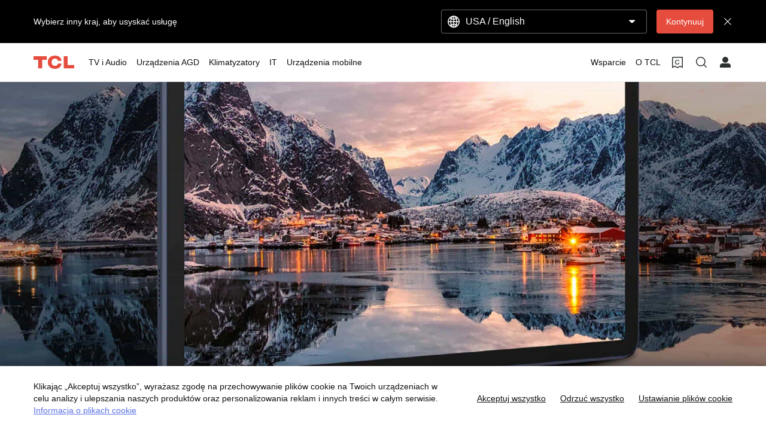

--- FILE ---
content_type: text/html;charset=utf-8
request_url: https://www.tcl.com/pl/pl/blog/guides/tablet-vs-laptop-which-should-you-buy
body_size: 19788
content:

<!DOCTYPE html>
<html lang="pl-PL" data-i18n-dictionary-src="https://static-obg.tcl.com/libs/cq/i18n/dict.{locale}.json">
	<head>
	<meta charset="UTF-8"/>
	
		<title>Tablet czy laptop - co warto kupić?</title>
		<meta name="keywords" content="tablet vs laptop"/>
		<meta name="keywords" content="Mobile Buying Guides"/>
		<meta name="title" content="Tablet czy laptop - co warto kupić?"/>
		<meta name="description" content="Wybór między laptopem a tabletem może być trudną decyzją. Pomożemy Ci określić, które urządzenie będzie idealnie dopasowane do Twoich potrzeb i budżetu. Kliknij!"/>
	
	
	<meta name="pageTitle" content="Tablet czy laptop - co warto kupić?"/>
	<meta name="template" content="news-detail-template"/>
	<meta property="og:url" content="https://www.tcl.com/pl/pl/blog/guides/tablet-vs-laptop-which-should-you-buy"/>
	<meta property="og:title" content="Tablet czy laptop - co warto kupić?"/>
	<meta property="og:description" content="Wybór między laptopem a tabletem może być trudną decyzją. Pomożemy Ci określić, które urządzenie będzie idealnie dopasowane do Twoich potrzeb i budżetu. Kliknij!"/>
	<meta property="og:image" content="https://static-obg.tcl.com/content/dam/brandsite/it-resources/third-party/tcl-share.jpg"/>
	<meta property="og:image:alt" content="TCL Official Website"/>
	<meta property="og:image:width" content="1920"/>
	<meta property="og:image:height" content="1080"/>
	<meta property="og:type" content="article"/>
	<meta property="og:locale" content="pl_PL"/>
	
	
	
	<meta name="twitter:title" content="Tablet czy laptop - co warto kupić?"/>
	<meta name="twitter:description" content="Wybór między laptopem a tabletem może być trudną decyzją. Pomożemy Ci określić, które urządzenie będzie idealnie dopasowane do Twoich potrzeb i budżetu. Kliknij!"/>
	<meta name="twitter:image" content="https://static-obg.tcl.com/content/dam/brandsite/it-resources/third-party/tcl-share.jpg"/>
	<meta name="twitter:image:alt" content="TCL Official Website"/>
	
	
	
	
	
	
	
	
	<meta name="viewport" content="width=device-width, initial-scale=1.0, maximum-scale=1.0, user-scalable=0"/>
	
	<link rel="shortcut icon" href="//static-obg.tcl.com/etc.clientlibs/brandsite/clientlibs/clientlib-base/resources/images/tcllogo.ico" type="image/x-icon"/>
	<link rel="icon" href="//static-obg.tcl.com/etc.clientlibs/brandsite/clientlibs/clientlib-base/resources/images/tcllogo.gif" type="image/gif"/>

	
	<link rel="canonical" href="https://www.tcl.com/pl/pl/blog/guides/tablet-vs-laptop-which-should-you-buy"/>
	<link rel="alternate" hreflang="x-default" href="https://www.tcl.com/global/en/blog/guides/tablet-vs-laptop-which-should-you-buy"> 
<link rel="alternate" hreflang="en" href="https://www.tcl.com/global/en/blog/guides/tablet-vs-laptop-which-should-you-buy"> 
<link rel="alternate" hreflang="en-my" href="https://www.tcl.com/my/en/blog/guides/tablet-vs-laptop-which-should-you-buy"> 
<link rel="alternate" hreflang="vi-vn" href="https://www.tcl.com/vn/vi/blog/guides/tablet-vs-laptop-which-should-you-buy"> 
<link rel="alternate" hreflang="vi" href="https://www.tcl.com/vn/vi/blog/guides/tablet-vs-laptop-which-should-you-buy"> 
<link rel="alternate" hreflang="en-gb" href="https://www.tcl.com/uk/en/blog/guides/tablet-vs-laptop-which-should-you-buy"> 
<link rel="alternate" hreflang="fr-fr" href="https://www.tcl.com/fr/fr/blog/guides/tablet-vs-laptop-which-should-you-buy"> 
<link rel="alternate" hreflang="fr" href="https://www.tcl.com/fr/fr/blog/guides/tablet-vs-laptop-which-should-you-buy"> 
<link rel="alternate" hreflang="es-es" href="https://www.tcl.com/es/es/blog/guides/tablet-vs-laptop-which-should-you-buy"> 
<link rel="alternate" hreflang="de-de" href="https://www.tcl.com/de/de/blog/guides/tablet-vs-laptop-which-should-you-buy"> 
<link rel="alternate" hreflang="de" href="https://www.tcl.com/de/de/blog/guides/tablet-vs-laptop-which-should-you-buy"> 
<link rel="alternate" hreflang="pl-pl" href="https://www.tcl.com/pl/pl/blog/guides/tablet-vs-laptop-which-should-you-buy"> 
<link rel="alternate" hreflang="pl" href="https://www.tcl.com/pl/pl/blog/guides/tablet-vs-laptop-which-should-you-buy"> 
<link rel="alternate" hreflang="es-ar" href="https://www.tcl.com/ar/es/blog/guides/tablet-vs-laptop-which-should-you-buy"> 
<link rel="alternate" hreflang="x-default" href="https://www.tcl.com/pl/pl/blog/guides/tablet-vs-laptop-which-should-you-buy"> 


	
	<script src="/content/brandsite/pl/pl/blog/guides/tablet-vs-laptop-which-should-you-buy/jcr:content.vendorlibs.json"></script>
	
	
		
    
<link rel="stylesheet" href="//static-obg.tcl.com/etc.clientlibs/brandsite/clientlibs/clientlib-font/pl.min.b4b2fb7712c2a476a989ab17b1ccab3c.css" type="text/css">



	

	


    
<link rel="stylesheet" href="//static-obg.tcl.com/etc.clientlibs/brandsite/clientlibs/clientlib-base.min.bb9f00fc5474ec74dec7066adf6b77a3.css" type="text/css">
<script src="//static-obg.tcl.com/etc.clientlibs/clientlibs/granite/jquery.min.7da73cb87835f8968bf5793932978526.js"></script>
<script src="//static-obg.tcl.com/etc.clientlibs/brandsite/clientlibs/clientlib-base.min.1df7af350752b43db8d553b73a0d94f6.js"></script>







	
    
    

    

    
    
    
<link rel="stylesheet" href="//static-obg.tcl.com/etc.clientlibs/brandsite/clientlibs/pages/clientlib-news-detail.min.88811483cb7c84f19c9e2804bb2e5945.css" type="text/css">
<link rel="stylesheet" href="//static-obg.tcl.com/etc.clientlibs/brandsite/clientlibs/components/common/header.min.e56da8c9411b1c3cac92842fe11fc89f.css" type="text/css">



    

	

	
	
		
    
<link rel="stylesheet" href="//static-obg.tcl.com/etc.clientlibs/brandsite/clientlibs/plugins/videojs.min.ae31d948786fa7e2bf9d8e9c9e020119.css" type="text/css">



		
		
		
		
		
		
		
		
		
		
	

	
	
		
	

	
	<script type="application/ld+json">
{
"@context": "https://schema.org",
"@type": "WebSite",
"name": "TCL",
"alternateName": ["TCL Official", "TCL Electronics", "TCL Brand","tcl.com"],
"url": "https://www.tcl.com/"
}
</script>

	
	<script type="application/ld+json">{"@type":"Organization","logo":"/etc.clientlibs/brandsite/clientlibs/clientlib-base/resources/images/tcllogo.ico","@context":"https://schema.org","url":"https://www.tcl.com/pl/pl/blog/guides/tablet-vs-laptop-which-should-you-buy"}</script>

	
	<script type="application/ld+json">{"datePublished":"2023-11-24T00:00:00+08:00","image":["//aws-obg-image-lb-2.tcl.com/content/dam/brandsite/global/images-for-blog/tablet-vs-laptop-which-should-you-buy-pc.jpg","//aws-obg-image-lb-2.tcl.com/content/dam/brandsite/global/images-for-blog/tablet-vs-laptop-which-should-you-buy-mb.jpg"],"keywords":"Mobile Buying Guides ","@type":"Article","author":[{"@type":"Organization"}],"description":"Wybór między laptopem a tabletem może być trudną decyzją. Pomożemy Ci określić, które urządzenie będzie idealnie dopasowane do Twoich potrzeb i budżetu. Kliknij!","@context":"https://schema.org","headline":"Tablet czy laptop - co warto kupić?","articleSection":"News"}</script>

	
	<script type="application/ld+json">{"itemListElement":[{"item":"https://www.tcl.com/pl/pl","@type":"ListItem","name":"Dom","position":1},{"item":"https://www.tcl.com/pl/pl/blog","@type":"ListItem","name":"Blogu","position":2},{"item":"https://www.tcl.com/pl/pl/blog/guides","@type":"ListItem","name":"Buying Guides","position":3},{"item":"https://www.tcl.com/pl/pl/blog/guides/tablet-vs-laptop-which-should-you-buy","@type":"ListItem","name":"Tablet czy laptop","position":4}],"@type":"BreadcrumbList","@context":"https://schema.org"}</script>
</head>
	<body class="page basicpage" id="page-2f9dfc3a5c">
		
		
		
			
			
    
<script src="//static-obg.tcl.com/etc.clientlibs/brandsite/clientlibs/clientlib-base-body.min.d29c2b5070006f515df9f9e4d273f894.js"></script>



			
			<input type="hidden" name="rootPath" id="rootPath" value="/pl/pl"/>
			<input type="hidden" name="rootRes" id="rootRes" value="/content/brandsite/pl/pl"/>
			<input type="hidden" name="siteName" id="siteName" value="Poland / Polski"/>
			<input type="hidden" name="regionName" id="regionName" value="Global"/>
			<input type="hidden" name="countryCode" id="countryCode" value="PL"/>
			<input type="hidden" name="languageCode" id="languageCode" value="pl"/>
			<input type="hidden" name="areaCode" id="areaCode" value="+48"/>
			<script type="text/javascript">
				Granite.I18n.setLocale(document.getElementById('languageCode').value);
			</script>
			




			



			
<div class="root container responsivegrid">

    
    
    
    <div id="container-7a46dc2d67" class="cmp-container">
        
        <div class="container responsivegrid">

    
    
    
    <div id="container-1a0beacd02" class="cmp-container">
        
        <div class="experiencefragment">
<div id="experiencefragment-b591dd5359" class="cmp-experiencefragment cmp-experiencefragment--header">


    
    <div id="container-cfcef9e54c" class="cmp-container">
        


<div class="aem-Grid aem-Grid--12 aem-Grid--default--12 ">
    
    <div class="select-country aem-GridColumn aem-GridColumn--default--12">
	<input type="hidden" id="allSiteList" value="{&#34;AD&#34;:[{&#34;name&#34;:&#34;Europe/ English&#34;,&#34;link&#34;:&#34;/eu/en&#34;}],&#34;AE&#34;:[{&#34;name&#34;:&#34;Gulf / English&#34;,&#34;link&#34;:&#34;/gulf/en&#34;},{&#34;name&#34;:&#34;Gulf / العربية&#34;,&#34;link&#34;:&#34;/gulf/ar&#34;}],&#34;AG&#34;:[{&#34;name&#34;:&#34;Latin / Español&#34;,&#34;link&#34;:&#34;/latin/es&#34;},{&#34;name&#34;:&#34;Latin / English&#34;,&#34;link&#34;:&#34;/latin/en&#34;}],&#34;AL&#34;:[{&#34;name&#34;:&#34;Europe/ English&#34;,&#34;link&#34;:&#34;/eu/en&#34;}],&#34;AM&#34;:[{&#34;name&#34;:&#34;Asia / English&#34;,&#34;link&#34;:&#34;/asia/en&#34;},{&#34;name&#34;:&#34;Asia / Pусский&#34;,&#34;link&#34;:&#34;/asia/ru&#34;}],&#34;AO&#34;:[{&#34;name&#34;:&#34;TCL West Africa / English&#34;,&#34;link&#34;:&#34;/westafrica/en&#34;},{&#34;name&#34;:&#34;TCL West Africa / Français&#34;,&#34;link&#34;:&#34;/westafrica/fr&#34;}],&#34;AR&#34;:[{&#34;name&#34;:&#34;Argentina / Español&#34;,&#34;link&#34;:&#34;/ar/es&#34;}],&#34;AT&#34;:[{&#34;name&#34;:&#34;Austria / Deutsch&#34;,&#34;link&#34;:&#34;/at/de&#34;}],&#34;AU&#34;:[{&#34;name&#34;:&#34;Australia / English&#34;,&#34;link&#34;:&#34;/au/en&#34;}],&#34;AW&#34;:[{&#34;name&#34;:&#34;Latin / Español&#34;,&#34;link&#34;:&#34;/latin/es&#34;},{&#34;name&#34;:&#34;Latin / English&#34;,&#34;link&#34;:&#34;/latin/en&#34;}],&#34;AX&#34;:[{&#34;name&#34;:&#34;Europe/ English&#34;,&#34;link&#34;:&#34;/eu/en&#34;}],&#34;AZ&#34;:[{&#34;name&#34;:&#34;Asia / English&#34;,&#34;link&#34;:&#34;/asia/en&#34;},{&#34;name&#34;:&#34;Asia / Pусский&#34;,&#34;link&#34;:&#34;/asia/ru&#34;}],&#34;BA&#34;:[{&#34;name&#34;:&#34;Europe/ English&#34;,&#34;link&#34;:&#34;/eu/en&#34;}],&#34;BB&#34;:[{&#34;name&#34;:&#34;Latin / Español&#34;,&#34;link&#34;:&#34;/latin/es&#34;},{&#34;name&#34;:&#34;Latin / English&#34;,&#34;link&#34;:&#34;/latin/en&#34;}],&#34;BE&#34;:[{&#34;name&#34;:&#34;Belgium / Français&#34;,&#34;link&#34;:&#34;/be/fr&#34;},{&#34;name&#34;:&#34;Belgium / Nederlands&#34;,&#34;link&#34;:&#34;/be/nl&#34;}],&#34;BF&#34;:[{&#34;name&#34;:&#34;TCL West Africa / English&#34;,&#34;link&#34;:&#34;/westafrica/en&#34;},{&#34;name&#34;:&#34;TCL West Africa / Français&#34;,&#34;link&#34;:&#34;/westafrica/fr&#34;}],&#34;BG&#34;:[{&#34;name&#34;:&#34;Bulgaria / български&#34;,&#34;link&#34;:&#34;/bg/bg&#34;}],&#34;BH&#34;:[{&#34;name&#34;:&#34;Gulf / English&#34;,&#34;link&#34;:&#34;/gulf/en&#34;},{&#34;name&#34;:&#34;Gulf / العربية&#34;,&#34;link&#34;:&#34;/gulf/ar&#34;}],&#34;BJ&#34;:[{&#34;name&#34;:&#34;TCL West Africa / English&#34;,&#34;link&#34;:&#34;/westafrica/en&#34;},{&#34;name&#34;:&#34;TCL West Africa / Français&#34;,&#34;link&#34;:&#34;/westafrica/fr&#34;}],&#34;BO&#34;:[{&#34;name&#34;:&#34;Latin / Español&#34;,&#34;link&#34;:&#34;/latin/es&#34;},{&#34;name&#34;:&#34;Latin / English&#34;,&#34;link&#34;:&#34;/latin/en&#34;}],&#34;BR&#34;:[{&#34;name&#34;:&#34;Brazil / Português&#34;,&#34;link&#34;:&#34;/br/pt&#34;}],&#34;BY&#34;:[{&#34;name&#34;:&#34;Belarus / Pусский&#34;,&#34;link&#34;:&#34;/by/be&#34;}],&#34;BZ&#34;:[{&#34;name&#34;:&#34;Latin / Español&#34;,&#34;link&#34;:&#34;/latin/es&#34;},{&#34;name&#34;:&#34;Latin / English&#34;,&#34;link&#34;:&#34;/latin/en&#34;}],&#34;CA&#34;:[{&#34;name&#34;:&#34;Canada / English&#34;,&#34;link&#34;:&#34;/ca/en&#34;}],&#34;CH&#34;:[{&#34;name&#34;:&#34;Switzerland / Deutsch&#34;,&#34;link&#34;:&#34;/ch/de&#34;},{&#34;name&#34;:&#34;Switzerland / English&#34;,&#34;link&#34;:&#34;/ch/en&#34;}],&#34;CI&#34;:[{&#34;name&#34;:&#34;TCL West Africa / English&#34;,&#34;link&#34;:&#34;/westafrica/en&#34;},{&#34;name&#34;:&#34;TCL West Africa / Français&#34;,&#34;link&#34;:&#34;/westafrica/fr&#34;}],&#34;CN&#34;:[{&#34;name&#34;:&#34;China / 简体中文&#34;,&#34;link&#34;:&#34;/cn/zh&#34;}],&#34;CO&#34;:[{&#34;name&#34;:&#34;Colombia / Español&#34;,&#34;link&#34;:&#34;/co/es&#34;},{&#34;name&#34;:&#34;Colombia / English&#34;,&#34;link&#34;:&#34;/co/en&#34;}],&#34;CR&#34;:[{&#34;name&#34;:&#34;Latin / Español&#34;,&#34;link&#34;:&#34;/latin/es&#34;},{&#34;name&#34;:&#34;Latin / English&#34;,&#34;link&#34;:&#34;/latin/en&#34;}],&#34;CW&#34;:[{&#34;name&#34;:&#34;Latin / Español&#34;,&#34;link&#34;:&#34;/latin/es&#34;},{&#34;name&#34;:&#34;Latin / English&#34;,&#34;link&#34;:&#34;/latin/en&#34;}],&#34;CY&#34;:[{&#34;name&#34;:&#34;Europe/ English&#34;,&#34;link&#34;:&#34;/eu/en&#34;}],&#34;CZ&#34;:[{&#34;name&#34;:&#34;Czech Republic / Česky&#34;,&#34;link&#34;:&#34;/cz/cs&#34;}],&#34;DE&#34;:[{&#34;name&#34;:&#34;Germany / Deutsch&#34;,&#34;link&#34;:&#34;/de/de&#34;}],&#34;DK&#34;:[{&#34;name&#34;:&#34;Denmark / Dansk&#34;,&#34;link&#34;:&#34;/dk/da&#34;}],&#34;DO&#34;:[{&#34;name&#34;:&#34;Latin / Español&#34;,&#34;link&#34;:&#34;/latin/es&#34;},{&#34;name&#34;:&#34;Latin / English&#34;,&#34;link&#34;:&#34;/latin/en&#34;}],&#34;DZ&#34;:[{&#34;name&#34;:&#34;TCL North Africa / English&#34;,&#34;link&#34;:&#34;/northafrica/en&#34;},{&#34;name&#34;:&#34;TCL North Africa / العربية&#34;,&#34;link&#34;:&#34;/northafrica/ar&#34;},{&#34;name&#34;:&#34;TCL North Africa / Français&#34;,&#34;link&#34;:&#34;/northafrica/fr&#34;}],&#34;EC&#34;:[{&#34;name&#34;:&#34;Ecuador / Español&#34;,&#34;link&#34;:&#34;/ec/es&#34;}],&#34;EE&#34;:[{&#34;name&#34;:&#34;Estonia / Eestlane&#34;,&#34;link&#34;:&#34;/ee/et&#34;}],&#34;EG&#34;:[{&#34;name&#34;:&#34;TCL North Africa / English&#34;,&#34;link&#34;:&#34;/northafrica/en&#34;},{&#34;name&#34;:&#34;TCL North Africa / العربية&#34;,&#34;link&#34;:&#34;/northafrica/ar&#34;},{&#34;name&#34;:&#34;TCL North Africa / Français&#34;,&#34;link&#34;:&#34;/northafrica/fr&#34;}],&#34;ES&#34;:[{&#34;name&#34;:&#34;Spain / Español&#34;,&#34;link&#34;:&#34;/es/es&#34;}],&#34;ET&#34;:[{&#34;name&#34;:&#34;TCL East Africa / English&#34;,&#34;link&#34;:&#34;/eastafrica/en&#34;}],&#34;FI&#34;:[{&#34;name&#34;:&#34;Finland / Suomalainen&#34;,&#34;link&#34;:&#34;/fi/fi&#34;}],&#34;FO&#34;:[{&#34;name&#34;:&#34;Europe/ English&#34;,&#34;link&#34;:&#34;/eu/en&#34;}],&#34;FR&#34;:[{&#34;name&#34;:&#34;France / Français&#34;,&#34;link&#34;:&#34;/fr/fr&#34;}],&#34;GB&#34;:[{&#34;name&#34;:&#34;UK / English&#34;,&#34;link&#34;:&#34;/uk/en&#34;}],&#34;GD&#34;:[{&#34;name&#34;:&#34;Latin / Español&#34;,&#34;link&#34;:&#34;/latin/es&#34;},{&#34;name&#34;:&#34;Latin / English&#34;,&#34;link&#34;:&#34;/latin/en&#34;}],&#34;GE&#34;:[{&#34;name&#34;:&#34;Georgia / Pусский&#34;,&#34;link&#34;:&#34;/ge/ru&#34;}],&#34;GG&#34;:[{&#34;name&#34;:&#34;Europe/ English&#34;,&#34;link&#34;:&#34;/eu/en&#34;}],&#34;GH&#34;:[{&#34;name&#34;:&#34;TCL West Africa / English&#34;,&#34;link&#34;:&#34;/westafrica/en&#34;},{&#34;name&#34;:&#34;TCL West Africa / Français&#34;,&#34;link&#34;:&#34;/westafrica/fr&#34;}],&#34;GL&#34;:[{&#34;name&#34;:&#34;Europe/ English&#34;,&#34;link&#34;:&#34;/eu/en&#34;}],&#34;GM&#34;:[{&#34;name&#34;:&#34;TCL West Africa / English&#34;,&#34;link&#34;:&#34;/westafrica/en&#34;},{&#34;name&#34;:&#34;TCL West Africa / Français&#34;,&#34;link&#34;:&#34;/westafrica/fr&#34;}],&#34;GN&#34;:[{&#34;name&#34;:&#34;TCL West Africa / English&#34;,&#34;link&#34;:&#34;/westafrica/en&#34;},{&#34;name&#34;:&#34;TCL West Africa / Français&#34;,&#34;link&#34;:&#34;/westafrica/fr&#34;}],&#34;GR&#34;:[{&#34;name&#34;:&#34;Greece / Ελληνικά&#34;,&#34;link&#34;:&#34;/gr/el&#34;}],&#34;GT&#34;:[{&#34;name&#34;:&#34;Latin / Español&#34;,&#34;link&#34;:&#34;/latin/es&#34;},{&#34;name&#34;:&#34;Latin / English&#34;,&#34;link&#34;:&#34;/latin/en&#34;}],&#34;GY&#34;:[{&#34;name&#34;:&#34;Latin / Español&#34;,&#34;link&#34;:&#34;/latin/es&#34;},{&#34;name&#34;:&#34;Latin / English&#34;,&#34;link&#34;:&#34;/latin/en&#34;}],&#34;HK&#34;:[{&#34;name&#34;:&#34;Hong Kong, China / 繁體中文&#34;,&#34;link&#34;:&#34;/hk/zh-hk&#34;},{&#34;name&#34;:&#34;Hong Kong, China / English&#34;,&#34;link&#34;:&#34;/hk/en&#34;}],&#34;HN&#34;:[{&#34;name&#34;:&#34;Latin / Español&#34;,&#34;link&#34;:&#34;/latin/es&#34;},{&#34;name&#34;:&#34;Latin / English&#34;,&#34;link&#34;:&#34;/latin/en&#34;}],&#34;HR&#34;:[{&#34;name&#34;:&#34;Croatia / Hrvatski&#34;,&#34;link&#34;:&#34;/hr/hr&#34;}],&#34;HT&#34;:[{&#34;name&#34;:&#34;Latin / Español&#34;,&#34;link&#34;:&#34;/latin/es&#34;},{&#34;name&#34;:&#34;Latin / English&#34;,&#34;link&#34;:&#34;/latin/en&#34;}],&#34;HU&#34;:[{&#34;name&#34;:&#34;Hungary / Magyar&#34;,&#34;link&#34;:&#34;/hu/hu&#34;}],&#34;ID&#34;:[{&#34;name&#34;:&#34;Indonesia / Bahasa Indonesia&#34;,&#34;link&#34;:&#34;/id/id&#34;}],&#34;IE&#34;:[{&#34;name&#34;:&#34;Ireland / English&#34;,&#34;link&#34;:&#34;/ie/en&#34;}],&#34;IL&#34;:[{&#34;name&#34;:&#34;Israel / English&#34;,&#34;link&#34;:&#34;/il/en&#34;}],&#34;IM&#34;:[{&#34;name&#34;:&#34;Europe/ English&#34;,&#34;link&#34;:&#34;/eu/en&#34;}],&#34;IN&#34;:[{&#34;name&#34;:&#34;India / English&#34;,&#34;link&#34;:&#34;/in/en&#34;}],&#34;IQ&#34;:[{&#34;name&#34;:&#34;Iraq / English&#34;,&#34;link&#34;:&#34;/iq/en&#34;}],&#34;IS&#34;:[{&#34;name&#34;:&#34;Europe/ English&#34;,&#34;link&#34;:&#34;/eu/en&#34;}],&#34;IT&#34;:[{&#34;name&#34;:&#34;Italy / Italiano&#34;,&#34;link&#34;:&#34;/it/it&#34;}],&#34;JE&#34;:[{&#34;name&#34;:&#34;Europe/ English&#34;,&#34;link&#34;:&#34;/eu/en&#34;}],&#34;JM&#34;:[{&#34;name&#34;:&#34;Latin / Español&#34;,&#34;link&#34;:&#34;/latin/es&#34;},{&#34;name&#34;:&#34;Latin / English&#34;,&#34;link&#34;:&#34;/latin/en&#34;}],&#34;JO&#34;:[{&#34;name&#34;:&#34;Levant / English&#34;,&#34;link&#34;:&#34;/levant/en&#34;},{&#34;name&#34;:&#34;TCL Levant / العربية&#34;,&#34;link&#34;:&#34;/levant/ar&#34;}],&#34;JP&#34;:[{&#34;name&#34;:&#34;Japan / 日本語&#34;,&#34;link&#34;:&#34;/jp/ja&#34;}],&#34;KE&#34;:[{&#34;name&#34;:&#34;TCL East Africa / English&#34;,&#34;link&#34;:&#34;/eastafrica/en&#34;}],&#34;KG&#34;:[{&#34;name&#34;:&#34;Asia / English&#34;,&#34;link&#34;:&#34;/asia/en&#34;},{&#34;name&#34;:&#34;Asia / Pусский&#34;,&#34;link&#34;:&#34;/asia/ru&#34;}],&#34;KH&#34;:[{&#34;name&#34;:&#34;Asia / English&#34;,&#34;link&#34;:&#34;/asia/en&#34;},{&#34;name&#34;:&#34;Asia / Pусский&#34;,&#34;link&#34;:&#34;/asia/ru&#34;}],&#34;KN&#34;:[{&#34;name&#34;:&#34;Latin / Español&#34;,&#34;link&#34;:&#34;/latin/es&#34;},{&#34;name&#34;:&#34;Latin / English&#34;,&#34;link&#34;:&#34;/latin/en&#34;}],&#34;KR&#34;:[{&#34;name&#34;:&#34;Korea / 한국어&#34;,&#34;link&#34;:&#34;/kr/ko&#34;},{&#34;name&#34;:&#34;Korea / English&#34;,&#34;link&#34;:&#34;/kr/en&#34;}],&#34;KW&#34;:[{&#34;name&#34;:&#34;Gulf / English&#34;,&#34;link&#34;:&#34;/gulf/en&#34;},{&#34;name&#34;:&#34;Gulf / العربية&#34;,&#34;link&#34;:&#34;/gulf/ar&#34;}],&#34;KZ&#34;:[{&#34;name&#34;:&#34;Kazakhstan / Pусский&#34;,&#34;link&#34;:&#34;/kz/ru&#34;},{&#34;name&#34;:&#34;Kazakhstan / English&#34;,&#34;link&#34;:&#34;/kz/en&#34;}],&#34;LA&#34;:[{&#34;name&#34;:&#34;Asia / English&#34;,&#34;link&#34;:&#34;/asia/en&#34;},{&#34;name&#34;:&#34;Asia / Pусский&#34;,&#34;link&#34;:&#34;/asia/ru&#34;}],&#34;LB&#34;:[{&#34;name&#34;:&#34;Levant / English&#34;,&#34;link&#34;:&#34;/levant/en&#34;},{&#34;name&#34;:&#34;TCL Levant / العربية&#34;,&#34;link&#34;:&#34;/levant/ar&#34;}],&#34;LC&#34;:[{&#34;name&#34;:&#34;Latin / Español&#34;,&#34;link&#34;:&#34;/latin/es&#34;},{&#34;name&#34;:&#34;Latin / English&#34;,&#34;link&#34;:&#34;/latin/en&#34;}],&#34;LI&#34;:[{&#34;name&#34;:&#34;Europe/ English&#34;,&#34;link&#34;:&#34;/eu/en&#34;}],&#34;LK&#34;:[{&#34;name&#34;:&#34;Asia / English&#34;,&#34;link&#34;:&#34;/asia/en&#34;},{&#34;name&#34;:&#34;Asia / Pусский&#34;,&#34;link&#34;:&#34;/asia/ru&#34;}],&#34;LT&#34;:[{&#34;name&#34;:&#34;Europe/ English&#34;,&#34;link&#34;:&#34;/eu/en&#34;}],&#34;LU&#34;:[{&#34;name&#34;:&#34;Europe/ English&#34;,&#34;link&#34;:&#34;/eu/en&#34;}],&#34;LV&#34;:[{&#34;name&#34;:&#34;Europe/ English&#34;,&#34;link&#34;:&#34;/eu/en&#34;}],&#34;LY&#34;:[{&#34;name&#34;:&#34;TCL North Africa / English&#34;,&#34;link&#34;:&#34;/northafrica/en&#34;},{&#34;name&#34;:&#34;TCL North Africa / العربية&#34;,&#34;link&#34;:&#34;/northafrica/ar&#34;},{&#34;name&#34;:&#34;TCL North Africa / Français&#34;,&#34;link&#34;:&#34;/northafrica/fr&#34;}],&#34;MA&#34;:[{&#34;name&#34;:&#34;TCL Morocco / Français&#34;,&#34;link&#34;:&#34;/ma/fr&#34;}],&#34;MC&#34;:[{&#34;name&#34;:&#34;Europe/ English&#34;,&#34;link&#34;:&#34;/eu/en&#34;}],&#34;MD&#34;:[{&#34;name&#34;:&#34;Europe/ English&#34;,&#34;link&#34;:&#34;/eu/en&#34;}],&#34;ME&#34;:[{&#34;name&#34;:&#34;Europe/ English&#34;,&#34;link&#34;:&#34;/eu/en&#34;}],&#34;MG&#34;:[{&#34;name&#34;:&#34;TCL South Africa / English&#34;,&#34;link&#34;:&#34;/southafrica/en&#34;}],&#34;MK&#34;:[{&#34;name&#34;:&#34;Macedonia / Macedonian&#34;,&#34;link&#34;:&#34;/mk/mk&#34;}],&#34;ML&#34;:[{&#34;name&#34;:&#34;TCL West Africa / English&#34;,&#34;link&#34;:&#34;/westafrica/en&#34;},{&#34;name&#34;:&#34;TCL West Africa / Français&#34;,&#34;link&#34;:&#34;/westafrica/fr&#34;}],&#34;MN&#34;:[{&#34;name&#34;:&#34;Mongolia / Монгол&#34;,&#34;link&#34;:&#34;/mn/mn&#34;},{&#34;name&#34;:&#34;Mongolia / English&#34;,&#34;link&#34;:&#34;/mn/en&#34;}],&#34;MT&#34;:[{&#34;name&#34;:&#34;Europe/ English&#34;,&#34;link&#34;:&#34;/eu/en&#34;}],&#34;MU&#34;:[{&#34;name&#34;:&#34;TCL South Africa / English&#34;,&#34;link&#34;:&#34;/southafrica/en&#34;}],&#34;MV&#34;:[{&#34;name&#34;:&#34;Asia / English&#34;,&#34;link&#34;:&#34;/asia/en&#34;},{&#34;name&#34;:&#34;Asia / Pусский&#34;,&#34;link&#34;:&#34;/asia/ru&#34;}],&#34;MX&#34;:[{&#34;name&#34;:&#34;Mexico / Español&#34;,&#34;link&#34;:&#34;/mx/es&#34;}],&#34;MY&#34;:[{&#34;name&#34;:&#34;Malaysia / English&#34;,&#34;link&#34;:&#34;/my/en&#34;}],&#34;MZ&#34;:[{&#34;name&#34;:&#34;TCL South Africa / English&#34;,&#34;link&#34;:&#34;/southafrica/en&#34;}],&#34;NA&#34;:[{&#34;name&#34;:&#34;TCL South Africa / English&#34;,&#34;link&#34;:&#34;/southafrica/en&#34;}],&#34;NG&#34;:[{&#34;name&#34;:&#34;TCL West Africa / English&#34;,&#34;link&#34;:&#34;/westafrica/en&#34;},{&#34;name&#34;:&#34;TCL West Africa / Français&#34;,&#34;link&#34;:&#34;/westafrica/fr&#34;}],&#34;NI&#34;:[{&#34;name&#34;:&#34;Latin / Español&#34;,&#34;link&#34;:&#34;/latin/es&#34;},{&#34;name&#34;:&#34;Latin / English&#34;,&#34;link&#34;:&#34;/latin/en&#34;}],&#34;NL&#34;:[{&#34;name&#34;:&#34;Netherlands / Nederlands&#34;,&#34;link&#34;:&#34;/nl/nl&#34;}],&#34;NO&#34;:[{&#34;name&#34;:&#34;Norway / Norsk språk&#34;,&#34;link&#34;:&#34;/no/nb&#34;}],&#34;NP&#34;:[{&#34;name&#34;:&#34;Asia / English&#34;,&#34;link&#34;:&#34;/asia/en&#34;},{&#34;name&#34;:&#34;Asia / Pусский&#34;,&#34;link&#34;:&#34;/asia/ru&#34;}],&#34;OM&#34;:[{&#34;name&#34;:&#34;Gulf / English&#34;,&#34;link&#34;:&#34;/gulf/en&#34;},{&#34;name&#34;:&#34;Gulf / العربية&#34;,&#34;link&#34;:&#34;/gulf/ar&#34;}],&#34;PA&#34;:[{&#34;name&#34;:&#34;Latin / Español&#34;,&#34;link&#34;:&#34;/latin/es&#34;},{&#34;name&#34;:&#34;Latin / English&#34;,&#34;link&#34;:&#34;/latin/en&#34;}],&#34;PE&#34;:[{&#34;name&#34;:&#34;Peru / Español&#34;,&#34;link&#34;:&#34;/pe/es&#34;}],&#34;PF&#34;:[{&#34;name&#34;:&#34;French Polynesia / Le français&#34;,&#34;link&#34;:&#34;/pf/fr&#34;}],&#34;PH&#34;:[{&#34;name&#34;:&#34;Philippines / English&#34;,&#34;link&#34;:&#34;/ph/en&#34;}],&#34;PK&#34;:[{&#34;name&#34;:&#34;Pakistan / English&#34;,&#34;link&#34;:&#34;/pk/en&#34;}],&#34;PL&#34;:[{&#34;name&#34;:&#34;Poland / Polski&#34;,&#34;link&#34;:&#34;/pl/pl&#34;}],&#34;PS&#34;:[{&#34;name&#34;:&#34;Levant / English&#34;,&#34;link&#34;:&#34;/levant/en&#34;},{&#34;name&#34;:&#34;TCL Levant / العربية&#34;,&#34;link&#34;:&#34;/levant/ar&#34;}],&#34;PT&#34;:[{&#34;name&#34;:&#34;Portugal / Português&#34;,&#34;link&#34;:&#34;/pt/pt&#34;}],&#34;PY&#34;:[{&#34;name&#34;:&#34;Paraguay / Spanish&#34;,&#34;link&#34;:&#34;/py/es&#34;},{&#34;name&#34;:&#34; Paraguay / Spanish&#34;,&#34;link&#34;:&#34;/py/es&#34;}],&#34;QA&#34;:[{&#34;name&#34;:&#34;Gulf / English&#34;,&#34;link&#34;:&#34;/gulf/en&#34;},{&#34;name&#34;:&#34;Gulf / العربية&#34;,&#34;link&#34;:&#34;/gulf/ar&#34;}],&#34;RO&#34;:[{&#34;name&#34;:&#34;Romania / Românesc&#34;,&#34;link&#34;:&#34;/ro/ro&#34;}],&#34;RS&#34;:[{&#34;name&#34;:&#34;Serbia / Srpski&#34;,&#34;link&#34;:&#34;/rs/sr&#34;}],&#34;RU&#34;:[{&#34;name&#34;:&#34;Russia / Pусский&#34;,&#34;link&#34;:&#34;/ru/ru&#34;}],&#34;SA&#34;:[{&#34;name&#34;:&#34;Saudi Arabia / English&#34;,&#34;link&#34;:&#34;/sa/en&#34;},{&#34;name&#34;:&#34;Saudi Arabia / العربية&#34;,&#34;link&#34;:&#34;/sa/ar&#34;}],&#34;SE&#34;:[{&#34;name&#34;:&#34;Sweden / Svenska&#34;,&#34;link&#34;:&#34;/se/sv&#34;}],&#34;SG&#34;:[{&#34;name&#34;:&#34;Singapore / English&#34;,&#34;link&#34;:&#34;/sg/en&#34;}],&#34;SI&#34;:[{&#34;name&#34;:&#34;Slovenia / Slovenija&#34;,&#34;link&#34;:&#34;/sl/sl&#34;}],&#34;SJ&#34;:[{&#34;name&#34;:&#34;Europe/ English&#34;,&#34;link&#34;:&#34;/eu/en&#34;}],&#34;SK&#34;:[{&#34;name&#34;:&#34;Slovakia / Slovensky&#34;,&#34;link&#34;:&#34;/sk/sk&#34;}],&#34;SM&#34;:[{&#34;name&#34;:&#34;Europe/ English&#34;,&#34;link&#34;:&#34;/eu/en&#34;}],&#34;SN&#34;:[{&#34;name&#34;:&#34;TCL West Africa / English&#34;,&#34;link&#34;:&#34;/westafrica/en&#34;},{&#34;name&#34;:&#34;TCL West Africa / Français&#34;,&#34;link&#34;:&#34;/westafrica/fr&#34;}],&#34;SO&#34;:[{&#34;name&#34;:&#34;TCL East Africa / English&#34;,&#34;link&#34;:&#34;/eastafrica/en&#34;}],&#34;SV&#34;:[{&#34;name&#34;:&#34;Latin / Español&#34;,&#34;link&#34;:&#34;/latin/es&#34;},{&#34;name&#34;:&#34;Latin / English&#34;,&#34;link&#34;:&#34;/latin/en&#34;}],&#34;TH&#34;:[{&#34;name&#34;:&#34;Thailand / ไทย&#34;,&#34;link&#34;:&#34;/th/th&#34;}],&#34;TJ&#34;:[{&#34;name&#34;:&#34;Asia / English&#34;,&#34;link&#34;:&#34;/asia/en&#34;},{&#34;name&#34;:&#34;Asia / Pусский&#34;,&#34;link&#34;:&#34;/asia/ru&#34;}],&#34;TM&#34;:[{&#34;name&#34;:&#34;Asia / English&#34;,&#34;link&#34;:&#34;/asia/en&#34;},{&#34;name&#34;:&#34;Asia / Pусский&#34;,&#34;link&#34;:&#34;/asia/ru&#34;}],&#34;TN&#34;:[{&#34;name&#34;:&#34;TCL North Africa / English&#34;,&#34;link&#34;:&#34;/northafrica/en&#34;},{&#34;name&#34;:&#34;TCL North Africa / العربية&#34;,&#34;link&#34;:&#34;/northafrica/ar&#34;},{&#34;name&#34;:&#34;TCL North Africa / Français&#34;,&#34;link&#34;:&#34;/northafrica/fr&#34;}],&#34;TR&#34;:[{&#34;name&#34;:&#34;Turkey / Turkish&#34;,&#34;link&#34;:&#34;/tr/tr&#34;},{&#34;name&#34;:&#34;Turkey / English&#34;,&#34;link&#34;:&#34;/tr/en&#34;},{&#34;name&#34;:&#34;Turkey / English&#34;,&#34;link&#34;:&#34;/tr/en&#34;}],&#34;TT&#34;:[{&#34;name&#34;:&#34;Latin / Español&#34;,&#34;link&#34;:&#34;/latin/es&#34;},{&#34;name&#34;:&#34;Latin / English&#34;,&#34;link&#34;:&#34;/latin/en&#34;}],&#34;TZ&#34;:[{&#34;name&#34;:&#34;TCL East Africa / English&#34;,&#34;link&#34;:&#34;/eastafrica/en&#34;}],&#34;UA&#34;:[{&#34;name&#34;:&#34;Ukraine / Українська&#34;,&#34;link&#34;:&#34;/ua/uk&#34;}],&#34;UG&#34;:[{&#34;name&#34;:&#34;TCL East Africa / English&#34;,&#34;link&#34;:&#34;/eastafrica/en&#34;}],&#34;US&#34;:[{&#34;name&#34;:&#34;USA / English&#34;,&#34;link&#34;:&#34;/us/en&#34;}],&#34;UY&#34;:[{&#34;name&#34;:&#34;Uruguay / Español&#34;,&#34;link&#34;:&#34;/uy/es&#34;}],&#34;UZ&#34;:[{&#34;name&#34;:&#34;Asia / English&#34;,&#34;link&#34;:&#34;/asia/en&#34;},{&#34;name&#34;:&#34;Asia / Pусский&#34;,&#34;link&#34;:&#34;/asia/ru&#34;}],&#34;VA&#34;:[{&#34;name&#34;:&#34;Europe/ English&#34;,&#34;link&#34;:&#34;/eu/en&#34;}],&#34;VC&#34;:[{&#34;name&#34;:&#34;Latin / Español&#34;,&#34;link&#34;:&#34;/latin/es&#34;},{&#34;name&#34;:&#34;Latin / English&#34;,&#34;link&#34;:&#34;/latin/en&#34;}],&#34;VE&#34;:[{&#34;name&#34;:&#34;Latin / Español&#34;,&#34;link&#34;:&#34;/latin/es&#34;},{&#34;name&#34;:&#34;Latin / English&#34;,&#34;link&#34;:&#34;/latin/en&#34;}],&#34;VN&#34;:[{&#34;name&#34;:&#34;Vietnam / Tiếng Việt&#34;,&#34;link&#34;:&#34;/vn/vi&#34;}],&#34;YE&#34;:[{&#34;name&#34;:&#34;Gulf / English&#34;,&#34;link&#34;:&#34;/gulf/en&#34;},{&#34;name&#34;:&#34;Gulf / العربية&#34;,&#34;link&#34;:&#34;/gulf/ar&#34;}],&#34;ZA&#34;:[{&#34;name&#34;:&#34;TCL South Africa / English&#34;,&#34;link&#34;:&#34;/southafrica/en&#34;}],&#34;ZM&#34;:[{&#34;name&#34;:&#34;TCL South Africa / English&#34;,&#34;link&#34;:&#34;/southafrica/en&#34;}],&#34;ZW&#34;:[{&#34;name&#34;:&#34;TCL South Africa / English&#34;,&#34;link&#34;:&#34;/southafrica/en&#34;}]}"/>
	<input type="hidden" id="chooseCountryLabel" value="Wybierz inny kraj, aby skorzystać z usługi"/>
	<input type="hidden" id="chooseCountryLink" value="https://www.tcl.com/choose-country"/>
	<div id="select-country-component" class="select-country-container hide">
		<div class="select-country-content">
			<div class="select-country-left">
				<span class="select-country-left-text">
					Wybierz inny kraj, aby usyskać usługę
				</span>
				<div class="close-button close-button-mobile"></div>
			</div>

			<div class="select-country-right">
				<div class="options-container">
					<div class="options-default-item-wrap">
						<span class="tcl-icon icon-Linear_earth"></span>
						<div class="default-item-text-container">
							<span></span>
						</div>
						<span class="default-item-icon default-item-icon-arrow"></span>
					</div>
					<ul class="options-items-wrapper hide">
					</ul>
				</div>
				<button class="continue-container-button">Kontynuuj</button>
				<div class="close-button close-button-pc"></div>
			</div>
		</div>
	</div>
</div>
<div class="header aem-GridColumn aem-GridColumn--default--12"><div id="url-path" urlPath="/content/experience-fragments/brandsite/pl/pl/header/master/jcr:content/root/header_516343983" style="display: none"></div><div id="common-header-root" property="{&#34;target&#34;:&#34;_self&#34;,&#34;pcLogo&#34;:&#34;//aws-obg-image-lb-3.tcl.com/content/dam/brandsite/it-resources/common/navigation/tcl-logo.svg&#34;,&#34;ssoSignIn&#34;:&#34;/accounts/sign-in&#34;,&#34;baseApiUrl&#34;:&#34;https://www.tcl.com/search-api&#34;,&#34;languageCode&#34;:&#34;pl&#34;,&#34;countryCode&#34;:&#34;PL&#34;,&#34;searchApiBaseUrl&#34;:&#34;https://brandsite-search.tcl.com/public/v1&#34;,&#34;recommendList&#34;:[],&#34;menus&#34;:[{&#34;children&#34;:[{&#34;type&#34;:&#34;flat&#34;,&#34;name&#34;:&#34;TV i Audio&#34;,&#34;link&#34;:&#34;&#34;,&#34;linkEventTrack&#34;:&#34;&#34;,&#34;target&#34;:&#34;_self&#34;,&#34;nofollow&#34;:false,&#34;isActive&#34;:false,&#34;children&#34;:[{&#34;name&#34;:&#34;Telewizory&#34;,&#34;alias&#34;:&#34;&#34;,&#34;link&#34;:&#34;/pl/pl/tvs&#34;,&#34;linkEventTrack&#34;:&#34;{\&#34;event_name\&#34;:\&#34;top_second_nav\&#34;,\&#34;event_parameters\&#34;:{\&#34;first_nav\&#34;:\&#34;TV i Audio\&#34;,\&#34;second_nav\&#34;:\&#34;Telewizory\&#34;}}&#34;,&#34;aliasLinkTrack&#34;:&#34;&#34;,&#34;target&#34;:&#34;_self&#34;,&#34;nofollow&#34;:false,&#34;card&#34;:&#34;//aws-obg-image-lb-4.tcl.com/content/dam/brandsite/region/europe/products/tv/c-series/c855/id-image/98-85/tcl-85-98-c855-keyvi-front.png?t=1711616843863&amp;w=800&#34;,&#34;desc&#34;:&#34;Typ telewizora&#34;,&#34;moreText&#34;:&#34;&#34;,&#34;moreLink&#34;:&#34;&#34;,&#34;isActive&#34;:false,&#34;height&#34;:&#34;0&#34;,&#34;children&#34;:[{&#34;name&#34;:&#34;Wszystkie telewizory&#34;,&#34;link&#34;:&#34;/pl/pl/tvs&#34;,&#34;linkEventTrack&#34;:&#34;{\&#34;event_name\&#34;:\&#34;top_third_nav\&#34;,\&#34;event_parameters\&#34;:{\&#34;first_nav\&#34;:\&#34;TV i Audio\&#34;,\&#34;second_nav\&#34;:\&#34;Telewizory\&#34;,\&#34;third_nav\&#34;:\&#34;Wszystkie telewizory\&#34;}}&#34;,&#34;target&#34;:&#34;_self&#34;,&#34;nofollow&#34;:false},{&#34;name&#34;:&#34;QD-Mini LED&#34;,&#34;link&#34;:&#34;/pl/pl/tvs?qd-mini-led&#34;,&#34;linkEventTrack&#34;:&#34;{\&#34;event_name\&#34;:\&#34;top_third_nav\&#34;,\&#34;event_parameters\&#34;:{\&#34;first_nav\&#34;:\&#34;TV i Audio\&#34;,\&#34;second_nav\&#34;:\&#34;Telewizory\&#34;,\&#34;third_nav\&#34;:\&#34;QD-Mini LED\&#34;}}&#34;,&#34;target&#34;:&#34;_self&#34;,&#34;nofollow&#34;:false},{&#34;name&#34;:&#34;NXTVISION&#34;,&#34;link&#34;:&#34;/pl/pl/tvs?nxtvision&#34;,&#34;linkEventTrack&#34;:&#34;{\&#34;event_name\&#34;:\&#34;top_third_nav\&#34;,\&#34;event_parameters\&#34;:{\&#34;first_nav\&#34;:\&#34;TV i Audio\&#34;,\&#34;second_nav\&#34;:\&#34;Telewizory\&#34;,\&#34;third_nav\&#34;:\&#34;NXTVISION\&#34;}}&#34;,&#34;target&#34;:&#34;_self&#34;,&#34;nofollow&#34;:false},{&#34;name&#34;:&#34;4K QLED (bez Mini LED)&#34;,&#34;link&#34;:&#34;/pl/pl/tvs?qled-tv&#34;,&#34;linkEventTrack&#34;:&#34;{\&#34;event_name\&#34;:\&#34;top_third_nav\&#34;,\&#34;event_parameters\&#34;:{\&#34;first_nav\&#34;:\&#34;TV i Audio\&#34;,\&#34;second_nav\&#34;:\&#34;Telewizory\&#34;,\&#34;third_nav\&#34;:\&#34;4K QLED (bez Mini LED)\&#34;}}&#34;,&#34;target&#34;:&#34;_self&#34;,&#34;nofollow&#34;:false},{&#34;name&#34;:&#34;4K LED (bez QLED)&#34;,&#34;link&#34;:&#34;/pl/pl/tvs?4k-led&#34;,&#34;linkEventTrack&#34;:&#34;{\&#34;event_name\&#34;:\&#34;top_third_nav\&#34;,\&#34;event_parameters\&#34;:{\&#34;first_nav\&#34;:\&#34;TV i Audio\&#34;,\&#34;second_nav\&#34;:\&#34;Telewizory\&#34;,\&#34;third_nav\&#34;:\&#34;4K LED (bez QLED)\&#34;}}&#34;,&#34;target&#34;:&#34;_self&#34;,&#34;nofollow&#34;:false},{&#34;name&#34;:&#34;Full HD&#34;,&#34;link&#34;:&#34;/pl/pl/tvs/full-hd-tv&#34;,&#34;linkEventTrack&#34;:&#34;{\&#34;event_name\&#34;:\&#34;top_third_nav\&#34;,\&#34;event_parameters\&#34;:{\&#34;first_nav\&#34;:\&#34;TV i Audio\&#34;,\&#34;second_nav\&#34;:\&#34;Telewizory\&#34;,\&#34;third_nav\&#34;:\&#34;Full HD\&#34;}}&#34;,&#34;target&#34;:&#34;_self&#34;,&#34;nofollow&#34;:false}]},{&#34;name&#34;:&#34;Rozmiar telewizora&#34;,&#34;alias&#34;:&#34;&#34;,&#34;link&#34;:&#34;/pl/pl/tvs&#34;,&#34;linkEventTrack&#34;:&#34;{\&#34;event_name\&#34;:\&#34;top_second_nav\&#34;,\&#34;event_parameters\&#34;:{\&#34;first_nav\&#34;:\&#34;TV i Audio\&#34;,\&#34;second_nav\&#34;:\&#34;Rozmiar telewizora\&#34;}}&#34;,&#34;aliasLinkTrack&#34;:&#34;&#34;,&#34;target&#34;:&#34;_self&#34;,&#34;nofollow&#34;:false,&#34;card&#34;:&#34;//aws-obg-image-lb-4.tcl.com/content/dam/brandsite/region/europe/products/tv/v-series/v6b/id-image/75/tcl-75-v6b-keyvi-front.png?t=1708307576948&amp;w=800&#34;,&#34;desc&#34;:&#34;Rozmiar telewizora&#34;,&#34;moreText&#34;:&#34;&#34;,&#34;moreLink&#34;:&#34;&#34;,&#34;isActive&#34;:false,&#34;height&#34;:&#34;0&#34;,&#34;children&#34;:[{&#34;name&#34;:&#34;115 cali&#34;,&#34;link&#34;:&#34;/pl/pl/tvs/115c7k&#34;,&#34;linkEventTrack&#34;:&#34;{\&#34;event_name\&#34;:\&#34;top_third_nav\&#34;,\&#34;event_parameters\&#34;:{\&#34;first_nav\&#34;:\&#34;TV i Audio\&#34;,\&#34;second_nav\&#34;:\&#34;Rozmiar telewizora\&#34;,\&#34;third_nav\&#34;:\&#34;115 cali\&#34;}}&#34;,&#34;target&#34;:&#34;_self&#34;,&#34;nofollow&#34;:false},{&#34;name&#34;:&#34;98 cali&#34;,&#34;link&#34;:&#34;/pl/pl/tvs/98-inch-tv&#34;,&#34;linkEventTrack&#34;:&#34;{\&#34;event_name\&#34;:\&#34;top_third_nav\&#34;,\&#34;event_parameters\&#34;:{\&#34;first_nav\&#34;:\&#34;TV i Audio\&#34;,\&#34;second_nav\&#34;:\&#34;Rozmiar telewizora\&#34;,\&#34;third_nav\&#34;:\&#34;98 cali\&#34;}}&#34;,&#34;target&#34;:&#34;_self&#34;,&#34;nofollow&#34;:false},{&#34;name&#34;:&#34;85 cali&#34;,&#34;link&#34;:&#34;/pl/pl/tvs/85-inch-tv&#34;,&#34;linkEventTrack&#34;:&#34;{\&#34;event_name\&#34;:\&#34;top_third_nav\&#34;,\&#34;event_parameters\&#34;:{\&#34;first_nav\&#34;:\&#34;TV i Audio\&#34;,\&#34;second_nav\&#34;:\&#34;Rozmiar telewizora\&#34;,\&#34;third_nav\&#34;:\&#34;85 cali\&#34;}}&#34;,&#34;target&#34;:&#34;_self&#34;,&#34;nofollow&#34;:false},{&#34;name&#34;:&#34;75 cali&#34;,&#34;link&#34;:&#34;/pl/pl/tvs?75-70&#34;,&#34;linkEventTrack&#34;:&#34;{\&#34;event_name\&#34;:\&#34;top_third_nav\&#34;,\&#34;event_parameters\&#34;:{\&#34;first_nav\&#34;:\&#34;TV i Audio\&#34;,\&#34;second_nav\&#34;:\&#34;Rozmiar telewizora\&#34;,\&#34;third_nav\&#34;:\&#34;75 cali\&#34;}}&#34;,&#34;target&#34;:&#34;_self&#34;,&#34;nofollow&#34;:false},{&#34;name&#34;:&#34;65 cali&#34;,&#34;link&#34;:&#34;/pl/pl/tvs?65-60&#34;,&#34;linkEventTrack&#34;:&#34;{\&#34;event_name\&#34;:\&#34;top_third_nav\&#34;,\&#34;event_parameters\&#34;:{\&#34;first_nav\&#34;:\&#34;TV i Audio\&#34;,\&#34;second_nav\&#34;:\&#34;Rozmiar telewizora\&#34;,\&#34;third_nav\&#34;:\&#34;65 cali\&#34;}}&#34;,&#34;target&#34;:&#34;_self&#34;,&#34;nofollow&#34;:false},{&#34;name&#34;:&#34;55 cali&#34;,&#34;link&#34;:&#34;/pl/pl/tvs/55-inch-tv&#34;,&#34;linkEventTrack&#34;:&#34;{\&#34;event_name\&#34;:\&#34;top_third_nav\&#34;,\&#34;event_parameters\&#34;:{\&#34;first_nav\&#34;:\&#34;TV i Audio\&#34;,\&#34;second_nav\&#34;:\&#34;Rozmiar telewizora\&#34;,\&#34;third_nav\&#34;:\&#34;55 cali\&#34;}}&#34;,&#34;target&#34;:&#34;_self&#34;,&#34;nofollow&#34;:false},{&#34;name&#34;:&#34;50 cali&#34;,&#34;link&#34;:&#34;/pl/pl/tvs/50-inch-tv&#34;,&#34;linkEventTrack&#34;:&#34;{\&#34;event_name\&#34;:\&#34;top_third_nav\&#34;,\&#34;event_parameters\&#34;:{\&#34;first_nav\&#34;:\&#34;TV i Audio\&#34;,\&#34;second_nav\&#34;:\&#34;Rozmiar telewizora\&#34;,\&#34;third_nav\&#34;:\&#34;50 cali\&#34;}}&#34;,&#34;target&#34;:&#34;_self&#34;,&#34;nofollow&#34;:false},{&#34;name&#34;:&#34;43 cali&#34;,&#34;link&#34;:&#34;/pl/pl/tvs/43-inch-tv&#34;,&#34;linkEventTrack&#34;:&#34;{\&#34;event_name\&#34;:\&#34;top_third_nav\&#34;,\&#34;event_parameters\&#34;:{\&#34;first_nav\&#34;:\&#34;TV i Audio\&#34;,\&#34;second_nav\&#34;:\&#34;Rozmiar telewizora\&#34;,\&#34;third_nav\&#34;:\&#34;43 cali\&#34;}}&#34;,&#34;target&#34;:&#34;_self&#34;,&#34;nofollow&#34;:false},{&#34;name&#34;:&#34;32 cali&#34;,&#34;link&#34;:&#34;/pl/pl/tvs/32-inch-tv&#34;,&#34;linkEventTrack&#34;:&#34;{\&#34;event_name\&#34;:\&#34;top_third_nav\&#34;,\&#34;event_parameters\&#34;:{\&#34;first_nav\&#34;:\&#34;TV i Audio\&#34;,\&#34;second_nav\&#34;:\&#34;Rozmiar telewizora\&#34;,\&#34;third_nav\&#34;:\&#34;32 cali\&#34;}}&#34;,&#34;target&#34;:&#34;_self&#34;,&#34;nofollow&#34;:false}]},{&#34;name&#34;:&#34;Audio&#34;,&#34;alias&#34;:&#34;&#34;,&#34;link&#34;:&#34;/pl/pl/soundbar&#34;,&#34;linkEventTrack&#34;:&#34;{\&#34;event_name\&#34;:\&#34;top_second_nav\&#34;,\&#34;event_parameters\&#34;:{\&#34;first_nav\&#34;:\&#34;TV i Audio\&#34;,\&#34;second_nav\&#34;:\&#34;Audio\&#34;}}&#34;,&#34;aliasLinkTrack&#34;:&#34;&#34;,&#34;target&#34;:&#34;_self&#34;,&#34;nofollow&#34;:false,&#34;card&#34;:&#34;//aws-obg-image-lb-2.tcl.com/content/dam/brandsite/product/soundbar/s55h/id-images/1.png?t=1712038858508&amp;w=800&#34;,&#34;desc&#34;:&#34;&#34;,&#34;moreText&#34;:&#34;&#34;,&#34;moreLink&#34;:&#34;&#34;,&#34;isActive&#34;:false,&#34;height&#34;:&#34;0&#34;,&#34;children&#34;:[{&#34;name&#34;:&#34;Wszystkie systemy audio&#34;,&#34;link&#34;:&#34;/pl/pl/soundbar&#34;,&#34;linkEventTrack&#34;:&#34;{\&#34;event_name\&#34;:\&#34;top_third_nav\&#34;,\&#34;event_parameters\&#34;:{\&#34;first_nav\&#34;:\&#34;TV i Audio\&#34;,\&#34;second_nav\&#34;:\&#34;Audio\&#34;,\&#34;third_nav\&#34;:\&#34;Wszystkie systemy audio\&#34;}}&#34;,&#34;target&#34;:&#34;_self&#34;,&#34;nofollow&#34;:false},{&#34;name&#34;:&#34;Q85H&#34;,&#34;link&#34;:&#34;/pl/pl/soundbar/q85h&#34;,&#34;linkEventTrack&#34;:&#34;{\&#34;event_name\&#34;:\&#34;top_third_nav\&#34;,\&#34;event_parameters\&#34;:{\&#34;first_nav\&#34;:\&#34;TV i Audio\&#34;,\&#34;second_nav\&#34;:\&#34;Audio\&#34;,\&#34;third_nav\&#34;:\&#34;Q85H\&#34;}}&#34;,&#34;target&#34;:&#34;_self&#34;,&#34;nofollow&#34;:false},{&#34;name&#34;:&#34;Q75H&#34;,&#34;link&#34;:&#34;/pl/pl/soundbar/q75h&#34;,&#34;linkEventTrack&#34;:&#34;{\&#34;event_name\&#34;:\&#34;top_third_nav\&#34;,\&#34;event_parameters\&#34;:{\&#34;first_nav\&#34;:\&#34;TV i Audio\&#34;,\&#34;second_nav\&#34;:\&#34;Audio\&#34;,\&#34;third_nav\&#34;:\&#34;Q75H\&#34;}}&#34;,&#34;target&#34;:&#34;_self&#34;,&#34;nofollow&#34;:false},{&#34;name&#34;:&#34;S55H&#34;,&#34;link&#34;:&#34;/pl/pl/soundbar/s55h&#34;,&#34;linkEventTrack&#34;:&#34;{\&#34;event_name\&#34;:\&#34;top_third_nav\&#34;,\&#34;event_parameters\&#34;:{\&#34;first_nav\&#34;:\&#34;TV i Audio\&#34;,\&#34;second_nav\&#34;:\&#34;Audio\&#34;,\&#34;third_nav\&#34;:\&#34;S55H\&#34;}}&#34;,&#34;target&#34;:&#34;_self&#34;,&#34;nofollow&#34;:false},{&#34;name&#34;:&#34;S45H&#34;,&#34;link&#34;:&#34;/pl/pl/soundbar/s45h&#34;,&#34;linkEventTrack&#34;:&#34;{\&#34;event_name\&#34;:\&#34;top_third_nav\&#34;,\&#34;event_parameters\&#34;:{\&#34;first_nav\&#34;:\&#34;TV i Audio\&#34;,\&#34;second_nav\&#34;:\&#34;Audio\&#34;,\&#34;third_nav\&#34;:\&#34;S45H\&#34;}}&#34;,&#34;target&#34;:&#34;_self&#34;,&#34;nofollow&#34;:false}]},{&#34;name&#34;:&#34;Odkryj&#34;,&#34;alias&#34;:&#34;&#34;,&#34;link&#34;:&#34;&#34;,&#34;linkEventTrack&#34;:&#34;&#34;,&#34;aliasLinkTrack&#34;:&#34;&#34;,&#34;target&#34;:&#34;_self&#34;,&#34;nofollow&#34;:false,&#34;card&#34;:&#34;//aws-obg-image-lb-4.tcl.com/content/dam/brandsite/region/europe/homepage/navigation-card/115x955.png?t=1712728268203&amp;w=800&#34;,&#34;desc&#34;:&#34;Odkryj technologie TCL&#34;,&#34;moreText&#34;:&#34;&#34;,&#34;moreLink&#34;:&#34;&#34;,&#34;isActive&#34;:false,&#34;height&#34;:&#34;0&#34;,&#34;children&#34;:[{&#34;name&#34;:&#34;QD-Mini LED – Precyzyjne podświetlenie i żywe kolory&#34;,&#34;link&#34;:&#34;/pl/pl/qd-mini-led-tv&#34;,&#34;linkEventTrack&#34;:&#34;{\&#34;event_name\&#34;:\&#34;top_third_nav\&#34;,\&#34;event_parameters\&#34;:{\&#34;first_nav\&#34;:\&#34;TV i Audio\&#34;,\&#34;second_nav\&#34;:\&#34;Odkryj\&#34;,\&#34;third_nav\&#34;:\&#34;QD-Mini LED – Precyzyjne podświetlenie i żywe kolory\&#34;}}&#34;,&#34;target&#34;:&#34;_self&#34;,&#34;nofollow&#34;:false},{&#34;name&#34;:&#34;QLED – Niezwykła paleta kolorów i głęboki kontrast&#34;,&#34;link&#34;:&#34;/pl/pl/qled-tv&#34;,&#34;linkEventTrack&#34;:&#34;{\&#34;event_name\&#34;:\&#34;top_third_nav\&#34;,\&#34;event_parameters\&#34;:{\&#34;first_nav\&#34;:\&#34;TV i Audio\&#34;,\&#34;second_nav\&#34;:\&#34;Odkryj\&#34;,\&#34;third_nav\&#34;:\&#34;QLED – Niezwykła paleta kolorów i głęboki kontrast\&#34;}}&#34;,&#34;target&#34;:&#34;_self&#34;,&#34;nofollow&#34;:false},{&#34;name&#34;:&#34;Jak TCL tworzy perfekcyjny obraz&#34;,&#34;link&#34;:&#34;/pl/pl/tcl-picture-technology&#34;,&#34;linkEventTrack&#34;:&#34;{\&#34;event_name\&#34;:\&#34;top_third_nav\&#34;,\&#34;event_parameters\&#34;:{\&#34;first_nav\&#34;:\&#34;TV i Audio\&#34;,\&#34;second_nav\&#34;:\&#34;Odkryj\&#34;,\&#34;third_nav\&#34;:\&#34;Jak TCL tworzy perfekcyjny obraz\&#34;}}&#34;,&#34;target&#34;:&#34;_self&#34;,&#34;nofollow&#34;:false},{&#34;name&#34;:&#34;Google TV – Twoje ulubione treści w jednym miejscu&#34;,&#34;link&#34;:&#34;/pl/pl/google-tv&#34;,&#34;linkEventTrack&#34;:&#34;{\&#34;event_name\&#34;:\&#34;top_third_nav\&#34;,\&#34;event_parameters\&#34;:{\&#34;first_nav\&#34;:\&#34;TV i Audio\&#34;,\&#34;second_nav\&#34;:\&#34;Odkryj\&#34;,\&#34;third_nav\&#34;:\&#34;Google TV – Twoje ulubione treści w jednym miejscu\&#34;}}&#34;,&#34;target&#34;:&#34;_self&#34;,&#34;nofollow&#34;:false},{&#34;name&#34;:&#34;Duży ekran – Większe emocje, lepsze wrażenia&#34;,&#34;link&#34;:&#34;/pl/pl/large-screen-tv&#34;,&#34;linkEventTrack&#34;:&#34;{\&#34;event_name\&#34;:\&#34;top_third_nav\&#34;,\&#34;event_parameters\&#34;:{\&#34;first_nav\&#34;:\&#34;TV i Audio\&#34;,\&#34;second_nav\&#34;:\&#34;Odkryj\&#34;,\&#34;third_nav\&#34;:\&#34;Duży ekran – Większe emocje, lepsze wrażenia\&#34;}}&#34;,&#34;target&#34;:&#34;_self&#34;,&#34;nofollow&#34;:false},{&#34;name&#34;:&#34;Android TV – Intuicyjna obsługa i nieograniczona rozrywka&#34;,&#34;link&#34;:&#34;/pl/pl/android-tv&#34;,&#34;linkEventTrack&#34;:&#34;{\&#34;event_name\&#34;:\&#34;top_third_nav\&#34;,\&#34;event_parameters\&#34;:{\&#34;first_nav\&#34;:\&#34;TV i Audio\&#34;,\&#34;second_nav\&#34;:\&#34;Odkryj\&#34;,\&#34;third_nav\&#34;:\&#34;Android TV – Intuicyjna obsługa i nieograniczona rozrywka\&#34;}}&#34;,&#34;target&#34;:&#34;_self&#34;,&#34;nofollow&#34;:false}]}]},{&#34;type&#34;:&#34;flat&#34;,&#34;name&#34;:&#34;Urządzenia AGD&#34;,&#34;link&#34;:&#34;&#34;,&#34;linkEventTrack&#34;:&#34;&#34;,&#34;target&#34;:&#34;_self&#34;,&#34;nofollow&#34;:false,&#34;isActive&#34;:false,&#34;children&#34;:[{&#34;name&#34;:&#34;Lodówki&#34;,&#34;alias&#34;:&#34;&#34;,&#34;link&#34;:&#34;/pl/pl/refrigerators&#34;,&#34;linkEventTrack&#34;:&#34;{\&#34;event_name\&#34;:\&#34;top_second_nav\&#34;,\&#34;event_parameters\&#34;:{\&#34;first_nav\&#34;:\&#34;Urządzenia AGD\&#34;,\&#34;second_nav\&#34;:\&#34;Lodówki\&#34;}}&#34;,&#34;aliasLinkTrack&#34;:&#34;&#34;,&#34;target&#34;:&#34;_self&#34;,&#34;nofollow&#34;:false,&#34;card&#34;:&#34;//aws-obg-image-lb-1.tcl.com/content/dam/brandsite/global/homepage/home-appliance/refrigerator.png?t=1660097842993&amp;w=800&#34;,&#34;desc&#34;:&#34;Lodówki&#34;,&#34;moreText&#34;:&#34;&#34;,&#34;moreLink&#34;:&#34;&#34;,&#34;isActive&#34;:false,&#34;height&#34;:&#34;0&#34;,&#34;children&#34;:[{&#34;name&#34;:&#34;Wszystkie lodówki&#34;,&#34;link&#34;:&#34;/pl/pl/refrigerators&#34;,&#34;linkEventTrack&#34;:&#34;{\&#34;event_name\&#34;:\&#34;top_third_nav\&#34;,\&#34;event_parameters\&#34;:{\&#34;first_nav\&#34;:\&#34;Urządzenia AGD\&#34;,\&#34;second_nav\&#34;:\&#34;Lodówki\&#34;,\&#34;third_nav\&#34;:\&#34;Wszystkie lodówki\&#34;}}&#34;,&#34;target&#34;:&#34;_self&#34;,&#34;nofollow&#34;:false},{&#34;name&#34;:&#34;Multidoor&#34;,&#34;link&#34;:&#34;/pl/pl/refrigerators?multi-door-fridge-freezer&#34;,&#34;linkEventTrack&#34;:&#34;{\&#34;event_name\&#34;:\&#34;top_third_nav\&#34;,\&#34;event_parameters\&#34;:{\&#34;first_nav\&#34;:\&#34;Urządzenia AGD\&#34;,\&#34;second_nav\&#34;:\&#34;Lodówki\&#34;,\&#34;third_nav\&#34;:\&#34;Multidoor\&#34;}}&#34;,&#34;target&#34;:&#34;_self&#34;,&#34;nofollow&#34;:false},{&#34;name&#34;:&#34;Side by Side&#34;,&#34;link&#34;:&#34;/pl/pl/refrigerators?american-style-fridge-freezer&#34;,&#34;linkEventTrack&#34;:&#34;{\&#34;event_name\&#34;:\&#34;top_third_nav\&#34;,\&#34;event_parameters\&#34;:{\&#34;first_nav\&#34;:\&#34;Urządzenia AGD\&#34;,\&#34;second_nav\&#34;:\&#34;Lodówki\&#34;,\&#34;third_nav\&#34;:\&#34;Side by Side\&#34;}}&#34;,&#34;target&#34;:&#34;_self&#34;,&#34;nofollow&#34;:false},{&#34;name&#34;:&#34;Z dolnym zamrażalnikiem &#34;,&#34;link&#34;:&#34;/pl/pl/refrigerators?fridge-freezer&#34;,&#34;linkEventTrack&#34;:&#34;{\&#34;event_name\&#34;:\&#34;top_third_nav\&#34;,\&#34;event_parameters\&#34;:{\&#34;first_nav\&#34;:\&#34;Urządzenia AGD\&#34;,\&#34;second_nav\&#34;:\&#34;Lodówki\&#34;,\&#34;third_nav\&#34;:\&#34;Z dolnym zamrażalnikiem \&#34;}}&#34;,&#34;target&#34;:&#34;_self&#34;,&#34;nofollow&#34;:false},{&#34;name&#34;:&#34;Z górnym zamrażalnikiem&#34;,&#34;link&#34;:&#34;/pl/pl/refrigerators?top-freezer&#34;,&#34;linkEventTrack&#34;:&#34;{\&#34;event_name\&#34;:\&#34;top_third_nav\&#34;,\&#34;event_parameters\&#34;:{\&#34;first_nav\&#34;:\&#34;Urządzenia AGD\&#34;,\&#34;second_nav\&#34;:\&#34;Lodówki\&#34;,\&#34;third_nav\&#34;:\&#34;Z górnym zamrażalnikiem\&#34;}}&#34;,&#34;target&#34;:&#34;_self&#34;,&#34;nofollow&#34;:false},{&#34;name&#34;:&#34;Jednodrzwiowe&#34;,&#34;link&#34;:&#34;/pl/pl/refrigerators?single-door&#34;,&#34;linkEventTrack&#34;:&#34;{\&#34;event_name\&#34;:\&#34;top_third_nav\&#34;,\&#34;event_parameters\&#34;:{\&#34;first_nav\&#34;:\&#34;Urządzenia AGD\&#34;,\&#34;second_nav\&#34;:\&#34;Lodówki\&#34;,\&#34;third_nav\&#34;:\&#34;Jednodrzwiowe\&#34;}}&#34;,&#34;target&#34;:&#34;_self&#34;,&#34;nofollow&#34;:false}]},{&#34;name&#34;:&#34;Pralki&#34;,&#34;alias&#34;:&#34;&#34;,&#34;link&#34;:&#34;/pl/pl/washing-machine&#34;,&#34;linkEventTrack&#34;:&#34;{\&#34;event_name\&#34;:\&#34;top_second_nav\&#34;,\&#34;event_parameters\&#34;:{\&#34;first_nav\&#34;:\&#34;Urządzenia AGD\&#34;,\&#34;second_nav\&#34;:\&#34;Pralki\&#34;}}&#34;,&#34;aliasLinkTrack&#34;:&#34;&#34;,&#34;target&#34;:&#34;_self&#34;,&#34;nofollow&#34;:false,&#34;card&#34;:&#34;//aws-obg-image-lb-5.tcl.com/content/dam/brandsite/global/082.png?t=1659338252754&amp;w=800&#34;,&#34;desc&#34;:&#34;Pralki&#34;,&#34;moreText&#34;:&#34;&#34;,&#34;moreLink&#34;:&#34;&#34;,&#34;isActive&#34;:false,&#34;height&#34;:&#34;0&#34;,&#34;children&#34;:[{&#34;name&#34;:&#34;Wszystkie pralki&#34;,&#34;link&#34;:&#34;/pl/pl/washing-machine&#34;,&#34;linkEventTrack&#34;:&#34;{\&#34;event_name\&#34;:\&#34;top_third_nav\&#34;,\&#34;event_parameters\&#34;:{\&#34;first_nav\&#34;:\&#34;Urządzenia AGD\&#34;,\&#34;second_nav\&#34;:\&#34;Pralki\&#34;,\&#34;third_nav\&#34;:\&#34;Wszystkie pralki\&#34;}}&#34;,&#34;target&#34;:&#34;_self&#34;,&#34;nofollow&#34;:false},{&#34;name&#34;:&#34;Seria F&#34;,&#34;link&#34;:&#34;/pl/pl/washing-machine?F-Series&#34;,&#34;linkEventTrack&#34;:&#34;{\&#34;event_name\&#34;:\&#34;top_third_nav\&#34;,\&#34;event_parameters\&#34;:{\&#34;first_nav\&#34;:\&#34;Urządzenia AGD\&#34;,\&#34;second_nav\&#34;:\&#34;Pralki\&#34;,\&#34;third_nav\&#34;:\&#34;Seria F\&#34;}}&#34;,&#34;target&#34;:&#34;_self&#34;,&#34;nofollow&#34;:false},{&#34;name&#34;:&#34;Seria P&#34;,&#34;link&#34;:&#34;/pl/pl/washing-machine?p-series&#34;,&#34;linkEventTrack&#34;:&#34;{\&#34;event_name\&#34;:\&#34;top_third_nav\&#34;,\&#34;event_parameters\&#34;:{\&#34;first_nav\&#34;:\&#34;Urządzenia AGD\&#34;,\&#34;second_nav\&#34;:\&#34;Pralki\&#34;,\&#34;third_nav\&#34;:\&#34;Seria P\&#34;}}&#34;,&#34;target&#34;:&#34;_self&#34;,&#34;nofollow&#34;:false}]},{&#34;name&#34;:&#34;Roboty sprzątające&#34;,&#34;alias&#34;:&#34;&#34;,&#34;link&#34;:&#34;/pl/pl/robot-vacuum-cleaner&#34;,&#34;linkEventTrack&#34;:&#34;{\&#34;event_name\&#34;:\&#34;top_second_nav\&#34;,\&#34;event_parameters\&#34;:{\&#34;first_nav\&#34;:\&#34;Urządzenia AGD\&#34;,\&#34;second_nav\&#34;:\&#34;Roboty sprzątające\&#34;}}&#34;,&#34;aliasLinkTrack&#34;:&#34;&#34;,&#34;target&#34;:&#34;_self&#34;,&#34;nofollow&#34;:false,&#34;card&#34;:&#34;//aws-obg-image-lb-5.tcl.com/content/dam/brandsite/product/sweeva/sweeva-6500/product-photo/6500-1.png?t=1640747859914&amp;w=800&#34;,&#34;desc&#34;:&#34;Robot sprzątający&#34;,&#34;moreText&#34;:&#34;&#34;,&#34;moreLink&#34;:&#34;&#34;,&#34;isActive&#34;:false,&#34;height&#34;:&#34;0&#34;,&#34;children&#34;:[{&#34;name&#34;:&#34;Wszystkie roboty sprzątające&#34;,&#34;link&#34;:&#34;/pl/pl/robot-vacuum-cleaner&#34;,&#34;linkEventTrack&#34;:&#34;{\&#34;event_name\&#34;:\&#34;top_third_nav\&#34;,\&#34;event_parameters\&#34;:{\&#34;first_nav\&#34;:\&#34;Urządzenia AGD\&#34;,\&#34;second_nav\&#34;:\&#34;Roboty sprzątające\&#34;,\&#34;third_nav\&#34;:\&#34;Wszystkie roboty sprzątające\&#34;}}&#34;,&#34;target&#34;:&#34;_self&#34;,&#34;nofollow&#34;:false},{&#34;name&#34;:&#34;Sweeva 6500&#34;,&#34;link&#34;:&#34;/pl/pl/robot-vacuum-cleaner/sw6500b&#34;,&#34;linkEventTrack&#34;:&#34;{\&#34;event_name\&#34;:\&#34;top_third_nav\&#34;,\&#34;event_parameters\&#34;:{\&#34;first_nav\&#34;:\&#34;Urządzenia AGD\&#34;,\&#34;second_nav\&#34;:\&#34;Roboty sprzątające\&#34;,\&#34;third_nav\&#34;:\&#34;Sweeva 6500\&#34;}}&#34;,&#34;target&#34;:&#34;_self&#34;,&#34;nofollow&#34;:false},{&#34;name&#34;:&#34;Sweeva 6000&#34;,&#34;link&#34;:&#34;/pl/pl/robot-vacuum-cleaner/sw6000b&#34;,&#34;linkEventTrack&#34;:&#34;{\&#34;event_name\&#34;:\&#34;top_third_nav\&#34;,\&#34;event_parameters\&#34;:{\&#34;first_nav\&#34;:\&#34;Urządzenia AGD\&#34;,\&#34;second_nav\&#34;:\&#34;Roboty sprzątające\&#34;,\&#34;third_nav\&#34;:\&#34;Sweeva 6000\&#34;}}&#34;,&#34;target&#34;:&#34;_self&#34;,&#34;nofollow&#34;:false},{&#34;name&#34;:&#34;Sweeva 2000&#34;,&#34;link&#34;:&#34;/pl/pl/robot-vacuum-cleaner/sw2000b&#34;,&#34;linkEventTrack&#34;:&#34;{\&#34;event_name\&#34;:\&#34;top_third_nav\&#34;,\&#34;event_parameters\&#34;:{\&#34;first_nav\&#34;:\&#34;Urządzenia AGD\&#34;,\&#34;second_nav\&#34;:\&#34;Roboty sprzątające\&#34;,\&#34;third_nav\&#34;:\&#34;Sweeva 2000\&#34;}}&#34;,&#34;target&#34;:&#34;_self&#34;,&#34;nofollow&#34;:false},{&#34;name&#34;:&#34;Sweeva 1000&#34;,&#34;link&#34;:&#34;/pl/pl/robot-vacuum-cleaner/sw1000b&#34;,&#34;linkEventTrack&#34;:&#34;{\&#34;event_name\&#34;:\&#34;top_third_nav\&#34;,\&#34;event_parameters\&#34;:{\&#34;first_nav\&#34;:\&#34;Urządzenia AGD\&#34;,\&#34;second_nav\&#34;:\&#34;Roboty sprzątające\&#34;,\&#34;third_nav\&#34;:\&#34;Sweeva 1000\&#34;}}&#34;,&#34;target&#34;:&#34;_self&#34;,&#34;nofollow&#34;:false}]},{&#34;name&#34;:&#34;Oczyszczacze powietrza&#34;,&#34;alias&#34;:&#34;&#34;,&#34;link&#34;:&#34;/pl/pl/air-purifier&#34;,&#34;linkEventTrack&#34;:&#34;{\&#34;event_name\&#34;:\&#34;top_second_nav\&#34;,\&#34;event_parameters\&#34;:{\&#34;first_nav\&#34;:\&#34;Urządzenia AGD\&#34;,\&#34;second_nav\&#34;:\&#34;Oczyszczacze powietrza\&#34;}}&#34;,&#34;aliasLinkTrack&#34;:&#34;&#34;,&#34;target&#34;:&#34;_self&#34;,&#34;nofollow&#34;:false,&#34;card&#34;:&#34;//aws-obg-image-lb-2.tcl.com/content/dam/brandsite/region/pl/products/iot/beeva-a5ww/product-image/Visuel_02.png?t=1649646549251&amp;w=800&#34;,&#34;desc&#34;:&#34;Oczyszczacz powietrza&#34;,&#34;moreText&#34;:&#34;&#34;,&#34;moreLink&#34;:&#34;&#34;,&#34;isActive&#34;:false,&#34;height&#34;:&#34;0&#34;,&#34;children&#34;:[{&#34;name&#34;:&#34;Wszystkie oczyszczacze powietrza&#34;,&#34;link&#34;:&#34;/pl/pl/air-purifier&#34;,&#34;linkEventTrack&#34;:&#34;{\&#34;event_name\&#34;:\&#34;top_third_nav\&#34;,\&#34;event_parameters\&#34;:{\&#34;first_nav\&#34;:\&#34;Urządzenia AGD\&#34;,\&#34;second_nav\&#34;:\&#34;Oczyszczacze powietrza\&#34;,\&#34;third_nav\&#34;:\&#34;Wszystkie oczyszczacze powietrza\&#34;}}&#34;,&#34;target&#34;:&#34;_self&#34;,&#34;nofollow&#34;:false},{&#34;name&#34;:&#34;Seria A5&#34;,&#34;link&#34;:&#34;/pl/pl/air-purifier?A5%20Series&#34;,&#34;linkEventTrack&#34;:&#34;{\&#34;event_name\&#34;:\&#34;top_third_nav\&#34;,\&#34;event_parameters\&#34;:{\&#34;first_nav\&#34;:\&#34;Urządzenia AGD\&#34;,\&#34;second_nav\&#34;:\&#34;Oczyszczacze powietrza\&#34;,\&#34;third_nav\&#34;:\&#34;Seria A5\&#34;}}&#34;,&#34;target&#34;:&#34;_self&#34;,&#34;nofollow&#34;:false},{&#34;name&#34;:&#34;Seria A3&#34;,&#34;link&#34;:&#34;/pl/pl/air-purifier?A3%20Series&#34;,&#34;linkEventTrack&#34;:&#34;{\&#34;event_name\&#34;:\&#34;top_third_nav\&#34;,\&#34;event_parameters\&#34;:{\&#34;first_nav\&#34;:\&#34;Urządzenia AGD\&#34;,\&#34;second_nav\&#34;:\&#34;Oczyszczacze powietrza\&#34;,\&#34;third_nav\&#34;:\&#34;Seria A3\&#34;}}&#34;,&#34;target&#34;:&#34;_self&#34;,&#34;nofollow&#34;:false},{&#34;name&#34;:&#34;Seria A2&#34;,&#34;link&#34;:&#34;/pl/pl/air-purifier?A2%20Series&#34;,&#34;linkEventTrack&#34;:&#34;{\&#34;event_name\&#34;:\&#34;top_third_nav\&#34;,\&#34;event_parameters\&#34;:{\&#34;first_nav\&#34;:\&#34;Urządzenia AGD\&#34;,\&#34;second_nav\&#34;:\&#34;Oczyszczacze powietrza\&#34;,\&#34;third_nav\&#34;:\&#34;Seria A2\&#34;}}&#34;,&#34;target&#34;:&#34;_self&#34;,&#34;nofollow&#34;:false}]}]},{&#34;type&#34;:&#34;flat&#34;,&#34;name&#34;:&#34;Klimatyzatory&#34;,&#34;link&#34;:&#34;&#34;,&#34;linkEventTrack&#34;:&#34;&#34;,&#34;target&#34;:&#34;_self&#34;,&#34;nofollow&#34;:false,&#34;isActive&#34;:false,&#34;children&#34;:[{&#34;name&#34;:&#34;Klimatyzatory domowe&#34;,&#34;alias&#34;:&#34;&#34;,&#34;link&#34;:&#34;/pl/pl/air-conditioners?split-wall-mounted-inverter&#34;,&#34;linkEventTrack&#34;:&#34;{\&#34;event_name\&#34;:\&#34;top_second_nav\&#34;,\&#34;event_parameters\&#34;:{\&#34;first_nav\&#34;:\&#34;Klimatyzatory\&#34;,\&#34;second_nav\&#34;:\&#34;Klimatyzatory domowe\&#34;}}&#34;,&#34;aliasLinkTrack&#34;:&#34;&#34;,&#34;target&#34;:&#34;_self&#34;,&#34;nofollow&#34;:false,&#34;card&#34;:&#34;//aws-obg-image-lb-2.tcl.com/content/dam/brandsite/product/ac/split-wall-mounted/freshin-2-0/toolkits/product-card.png?t=1709791866988&amp;w=800&#34;,&#34;desc&#34;:&#34;Klimatyzatory Domowe TCL&#34;,&#34;moreText&#34;:&#34;&#34;,&#34;moreLink&#34;:&#34;&#34;,&#34;isActive&#34;:false,&#34;height&#34;:&#34;0&#34;,&#34;children&#34;:[{&#34;name&#34;:&#34;Seria FreshIN 3.0&#34;,&#34;link&#34;:&#34;/pl/pl/air-conditioners/freshin-3-0&#34;,&#34;linkEventTrack&#34;:&#34;{\&#34;event_name\&#34;:\&#34;top_third_nav\&#34;,\&#34;event_parameters\&#34;:{\&#34;first_nav\&#34;:\&#34;Klimatyzatory\&#34;,\&#34;second_nav\&#34;:\&#34;Klimatyzatory domowe\&#34;,\&#34;third_nav\&#34;:\&#34;Seria FreshIN 3.0\&#34;}}&#34;,&#34;target&#34;:&#34;_self&#34;,&#34;nofollow&#34;:false},{&#34;name&#34;:&#34;Seria Elite&#34;,&#34;link&#34;:&#34;/pl/pl/air-conditioners/elite-serie-xa82&#34;,&#34;linkEventTrack&#34;:&#34;{\&#34;event_name\&#34;:\&#34;top_third_nav\&#34;,\&#34;event_parameters\&#34;:{\&#34;first_nav\&#34;:\&#34;Klimatyzatory\&#34;,\&#34;second_nav\&#34;:\&#34;Klimatyzatory domowe\&#34;,\&#34;third_nav\&#34;:\&#34;Seria Elite\&#34;}}&#34;,&#34;target&#34;:&#34;_self&#34;,&#34;nofollow&#34;:false},{&#34;name&#34;:&#34;Seria FreshIN 2.0&#34;,&#34;link&#34;:&#34;/pl/pl/air-conditioners/freshin-2-0&#34;,&#34;linkEventTrack&#34;:&#34;{\&#34;event_name\&#34;:\&#34;top_third_nav\&#34;,\&#34;event_parameters\&#34;:{\&#34;first_nav\&#34;:\&#34;Klimatyzatory\&#34;,\&#34;second_nav\&#34;:\&#34;Klimatyzatory domowe\&#34;,\&#34;third_nav\&#34;:\&#34;Seria FreshIN 2.0\&#34;}}&#34;,&#34;target&#34;:&#34;_self&#34;,&#34;nofollow&#34;:false},{&#34;name&#34;:&#34;Seria BreezeIN 2.0&#34;,&#34;link&#34;:&#34;/pl/pl/air-conditioners/breezein-2-0&#34;,&#34;linkEventTrack&#34;:&#34;{\&#34;event_name\&#34;:\&#34;top_third_nav\&#34;,\&#34;event_parameters\&#34;:{\&#34;first_nav\&#34;:\&#34;Klimatyzatory\&#34;,\&#34;second_nav\&#34;:\&#34;Klimatyzatory domowe\&#34;,\&#34;third_nav\&#34;:\&#34;Seria BreezeIN 2.0\&#34;}}&#34;,&#34;target&#34;:&#34;_self&#34;,&#34;nofollow&#34;:false}]},{&#34;name&#34;:&#34;Klimatyzatory komercyjne&#34;,&#34;alias&#34;:&#34;&#34;,&#34;link&#34;:&#34;/pl/pl/air-conditioners?light-commercial&#34;,&#34;linkEventTrack&#34;:&#34;{\&#34;event_name\&#34;:\&#34;top_second_nav\&#34;,\&#34;event_parameters\&#34;:{\&#34;first_nav\&#34;:\&#34;Klimatyzatory\&#34;,\&#34;second_nav\&#34;:\&#34;Klimatyzatory komercyjne\&#34;}}&#34;,&#34;aliasLinkTrack&#34;:&#34;&#34;,&#34;target&#34;:&#34;_self&#34;,&#34;nofollow&#34;:false,&#34;card&#34;:&#34;//aws-obg-image-lb-4.tcl.com/content/dam/brandsite/region/europe/homepage/navigation-card/feermatch-top.jpg?t=1703471869057&amp;w=800&#34;,&#34;desc&#34;:&#34;&#34;,&#34;moreText&#34;:&#34;&#34;,&#34;moreLink&#34;:&#34;&#34;,&#34;isActive&#34;:false,&#34;height&#34;:&#34;0&#34;,&#34;children&#34;:[{&#34;name&#34;:&#34;Klimatyzator przypodłogowo-sufitowy seria UNITARY&#34;,&#34;link&#34;:&#34;/pl/pl/air-conditioners/ceiling-floor&#34;,&#34;linkEventTrack&#34;:&#34;{\&#34;event_name\&#34;:\&#34;top_third_nav\&#34;,\&#34;event_parameters\&#34;:{\&#34;first_nav\&#34;:\&#34;Klimatyzatory\&#34;,\&#34;second_nav\&#34;:\&#34;Klimatyzatory komercyjne\&#34;,\&#34;third_nav\&#34;:\&#34;Klimatyzator przypodłogowo-sufitowy seria UNITARY\&#34;}}&#34;,&#34;target&#34;:&#34;_self&#34;,&#34;nofollow&#34;:false},{&#34;name&#34;:&#34;Klimatyzator konsolowy seria UNITARY&#34;,&#34;link&#34;:&#34;/pl/pl/air-conditioners/console&#34;,&#34;linkEventTrack&#34;:&#34;{\&#34;event_name\&#34;:\&#34;top_third_nav\&#34;,\&#34;event_parameters\&#34;:{\&#34;first_nav\&#34;:\&#34;Klimatyzatory\&#34;,\&#34;second_nav\&#34;:\&#34;Klimatyzatory komercyjne\&#34;,\&#34;third_nav\&#34;:\&#34;Klimatyzator konsolowy seria UNITARY\&#34;}}&#34;,&#34;target&#34;:&#34;_self&#34;,&#34;nofollow&#34;:false},{&#34;name&#34;:&#34;Multisplit seria Free Match&#34;,&#34;link&#34;:&#34;/pl/pl/air-conditioners/free-match-gen-2&#34;,&#34;linkEventTrack&#34;:&#34;{\&#34;event_name\&#34;:\&#34;top_third_nav\&#34;,\&#34;event_parameters\&#34;:{\&#34;first_nav\&#34;:\&#34;Klimatyzatory\&#34;,\&#34;second_nav\&#34;:\&#34;Klimatyzatory komercyjne\&#34;,\&#34;third_nav\&#34;:\&#34;Multisplit seria Free Match\&#34;}}&#34;,&#34;target&#34;:&#34;_self&#34;,&#34;nofollow&#34;:false},{&#34;name&#34;:&#34;Klimatyzator kasetonowy seria UNITARY&#34;,&#34;link&#34;:&#34;/pl/pl/air-conditioners/cassette&#34;,&#34;linkEventTrack&#34;:&#34;{\&#34;event_name\&#34;:\&#34;top_third_nav\&#34;,\&#34;event_parameters\&#34;:{\&#34;first_nav\&#34;:\&#34;Klimatyzatory\&#34;,\&#34;second_nav\&#34;:\&#34;Klimatyzatory komercyjne\&#34;,\&#34;third_nav\&#34;:\&#34;Klimatyzator kasetonowy seria UNITARY\&#34;}}&#34;,&#34;target&#34;:&#34;_self&#34;,&#34;nofollow&#34;:false},{&#34;name&#34;:&#34;Klimatyzator kanałowy slim seria UNITARY&#34;,&#34;link&#34;:&#34;/pl/pl/air-conditioners/duct&#34;,&#34;linkEventTrack&#34;:&#34;{\&#34;event_name\&#34;:\&#34;top_third_nav\&#34;,\&#34;event_parameters\&#34;:{\&#34;first_nav\&#34;:\&#34;Klimatyzatory\&#34;,\&#34;second_nav\&#34;:\&#34;Klimatyzatory komercyjne\&#34;,\&#34;third_nav\&#34;:\&#34;Klimatyzator kanałowy slim seria UNITARY\&#34;}}&#34;,&#34;target&#34;:&#34;_self&#34;,&#34;nofollow&#34;:false}]},{&#34;name&#34;:&#34;Pompy ciepła&#34;,&#34;alias&#34;:&#34;&#34;,&#34;link&#34;:&#34;/pl/pl/heatpump&#34;,&#34;linkEventTrack&#34;:&#34;{\&#34;event_name\&#34;:\&#34;top_second_nav\&#34;,\&#34;event_parameters\&#34;:{\&#34;first_nav\&#34;:\&#34;Klimatyzatory\&#34;,\&#34;second_nav\&#34;:\&#34;Pompy ciepła\&#34;}}&#34;,&#34;aliasLinkTrack&#34;:&#34;&#34;,&#34;target&#34;:&#34;_blank&#34;,&#34;nofollow&#34;:false,&#34;card&#34;:&#34;//aws-obg-image-lb-1.tcl.com/content/dam/brandsite/region/europe/products/heat-pump/product/r290/id-image/r290-front-new-black.png?t=1719827418265&amp;w=800&#34;,&#34;desc&#34;:&#34;TCL Pompy ciepła&#34;,&#34;moreText&#34;:&#34;&#34;,&#34;moreLink&#34;:&#34;&#34;,&#34;isActive&#34;:false,&#34;height&#34;:&#34;0&#34;,&#34;children&#34;:[{&#34;name&#34;:&#34;Seria R290 Monoblock&#34;,&#34;link&#34;:&#34;/pl/pl/heatpump/heat-pump/r290&#34;,&#34;linkEventTrack&#34;:&#34;{\&#34;event_name\&#34;:\&#34;top_third_nav\&#34;,\&#34;event_parameters\&#34;:{\&#34;first_nav\&#34;:\&#34;Klimatyzatory\&#34;,\&#34;second_nav\&#34;:\&#34;Pompy ciepła\&#34;,\&#34;third_nav\&#34;:\&#34;Seria R290 Monoblock\&#34;}}&#34;,&#34;target&#34;:&#34;_blank&#34;,&#34;nofollow&#34;:false},{&#34;name&#34;:&#34;Seria R32 Monoblok&#34;,&#34;link&#34;:&#34;/pl/pl/heatpump/heat-pump/r32-mono&#34;,&#34;linkEventTrack&#34;:&#34;{\&#34;event_name\&#34;:\&#34;top_third_nav\&#34;,\&#34;event_parameters\&#34;:{\&#34;first_nav\&#34;:\&#34;Klimatyzatory\&#34;,\&#34;second_nav\&#34;:\&#34;Pompy ciepła\&#34;,\&#34;third_nav\&#34;:\&#34;Seria R32 Monoblok\&#34;}}&#34;,&#34;target&#34;:&#34;_blank&#34;,&#34;nofollow&#34;:false},{&#34;name&#34;:&#34;Seria R32 Split&#34;,&#34;link&#34;:&#34;/pl/pl/heatpump/heat-pump/r32-split&#34;,&#34;linkEventTrack&#34;:&#34;{\&#34;event_name\&#34;:\&#34;top_third_nav\&#34;,\&#34;event_parameters\&#34;:{\&#34;first_nav\&#34;:\&#34;Klimatyzatory\&#34;,\&#34;second_nav\&#34;:\&#34;Pompy ciepła\&#34;,\&#34;third_nav\&#34;:\&#34;Seria R32 Split\&#34;}}&#34;,&#34;target&#34;:&#34;_blank&#34;,&#34;nofollow&#34;:false},{&#34;name&#34;:&#34;Cała pompy ciepła&#34;,&#34;link&#34;:&#34;https://www.tcl.com/pl/pl/heatpump/heat-pump&#34;,&#34;linkEventTrack&#34;:&#34;{\&#34;event_name\&#34;:\&#34;top_third_nav\&#34;,\&#34;event_parameters\&#34;:{\&#34;first_nav\&#34;:\&#34;Klimatyzatory\&#34;,\&#34;second_nav\&#34;:\&#34;Pompy ciepła\&#34;,\&#34;third_nav\&#34;:\&#34;Cała pompy ciepła\&#34;}}&#34;,&#34;target&#34;:&#34;_blank&#34;,&#34;nofollow&#34;:false}]},{&#34;name&#34;:&#34;Polecane&#34;,&#34;alias&#34;:&#34;&#34;,&#34;link&#34;:&#34;&#34;,&#34;linkEventTrack&#34;:&#34;&#34;,&#34;aliasLinkTrack&#34;:&#34;&#34;,&#34;target&#34;:&#34;_self&#34;,&#34;nofollow&#34;:false,&#34;card&#34;:&#34;//aws-obg-image-lb-5.tcl.com/content/dam/brandsite/region/europe/products/air-conditioner/portable-air-conditioners/voxin-2-0/id/1.png?t=1754623398791&amp;w=800&#34;,&#34;desc&#34;:&#34;&#34;,&#34;moreText&#34;:&#34;&#34;,&#34;moreLink&#34;:&#34;&#34;,&#34;isActive&#34;:false,&#34;height&#34;:&#34;0&#34;,&#34;children&#34;:[{&#34;name&#34;:&#34;TCL AC&#34;,&#34;link&#34;:&#34;/pl/pl/air-conditioners/tcl-ac&#34;,&#34;linkEventTrack&#34;:&#34;{\&#34;event_name\&#34;:\&#34;top_third_nav\&#34;,\&#34;event_parameters\&#34;:{\&#34;first_nav\&#34;:\&#34;Klimatyzatory\&#34;,\&#34;second_nav\&#34;:\&#34;Polecane\&#34;,\&#34;third_nav\&#34;:\&#34;TCL AC\&#34;}}&#34;,&#34;target&#34;:&#34;_self&#34;,&#34;nofollow&#34;:false}]}]},{&#34;type&#34;:&#34;flat&#34;,&#34;name&#34;:&#34;IT&#34;,&#34;link&#34;:&#34;&#34;,&#34;linkEventTrack&#34;:&#34;&#34;,&#34;target&#34;:&#34;_self&#34;,&#34;nofollow&#34;:false,&#34;isActive&#34;:false,&#34;children&#34;:[{&#34;name&#34;:&#34;Monitory&#34;,&#34;alias&#34;:&#34;&#34;,&#34;link&#34;:&#34;&#34;,&#34;linkEventTrack&#34;:&#34;&#34;,&#34;aliasLinkTrack&#34;:&#34;&#34;,&#34;target&#34;:&#34;_self&#34;,&#34;nofollow&#34;:false,&#34;card&#34;:&#34;//aws-obg-image-lb-4.tcl.com/content/dam/brandsite/region/europe/products/monitors/34r83q/id-image/tcl-34r83q-curved-gaming-monitor-front-3-v2.jpg?t=1715409143208&amp;w=800&#34;,&#34;desc&#34;:&#34;Monitory TCL&#34;,&#34;moreText&#34;:&#34;&#34;,&#34;moreLink&#34;:&#34;&#34;,&#34;isActive&#34;:false,&#34;height&#34;:&#34;0&#34;,&#34;children&#34;:[{&#34;name&#34;:&#34;Wszystkie monitory&#34;,&#34;link&#34;:&#34;/pl/pl/monitors&#34;,&#34;linkEventTrack&#34;:&#34;{\&#34;event_name\&#34;:\&#34;top_third_nav\&#34;,\&#34;event_parameters\&#34;:{\&#34;first_nav\&#34;:\&#34;IT\&#34;,\&#34;second_nav\&#34;:\&#34;Monitory\&#34;,\&#34;third_nav\&#34;:\&#34;Wszystkie monitory\&#34;}}&#34;,&#34;target&#34;:&#34;_self&#34;,&#34;nofollow&#34;:false},{&#34;name&#34;:&#34;34R83Q&#34;,&#34;link&#34;:&#34;/pl/pl/monitors/34r83q&#34;,&#34;linkEventTrack&#34;:&#34;{\&#34;event_name\&#34;:\&#34;top_third_nav\&#34;,\&#34;event_parameters\&#34;:{\&#34;first_nav\&#34;:\&#34;IT\&#34;,\&#34;second_nav\&#34;:\&#34;Monitory\&#34;,\&#34;third_nav\&#34;:\&#34;34R83Q\&#34;}}&#34;,&#34;target&#34;:&#34;_self&#34;,&#34;nofollow&#34;:false},{&#34;name&#34;:&#34;27R83U&#34;,&#34;link&#34;:&#34;/pl/pl/monitors/27r83u&#34;,&#34;linkEventTrack&#34;:&#34;{\&#34;event_name\&#34;:\&#34;top_third_nav\&#34;,\&#34;event_parameters\&#34;:{\&#34;first_nav\&#34;:\&#34;IT\&#34;,\&#34;second_nav\&#34;:\&#34;Monitory\&#34;,\&#34;third_nav\&#34;:\&#34;27R83U\&#34;}}&#34;,&#34;target&#34;:&#34;_self&#34;,&#34;nofollow&#34;:false}]}]},{&#34;type&#34;:&#34;flat&#34;,&#34;name&#34;:&#34;Urządzenia mobilne&#34;,&#34;link&#34;:&#34;&#34;,&#34;linkEventTrack&#34;:&#34;&#34;,&#34;target&#34;:&#34;_self&#34;,&#34;nofollow&#34;:false,&#34;isActive&#34;:false,&#34;children&#34;:[{&#34;name&#34;:&#34;Smartfony&#34;,&#34;alias&#34;:&#34;&#34;,&#34;link&#34;:&#34;/pl/pl/mobile&#34;,&#34;linkEventTrack&#34;:&#34;{\&#34;event_name\&#34;:\&#34;top_second_nav\&#34;,\&#34;event_parameters\&#34;:{\&#34;first_nav\&#34;:\&#34;Urządzenia mobilne\&#34;,\&#34;second_nav\&#34;:\&#34;Smartfony\&#34;}}&#34;,&#34;aliasLinkTrack&#34;:&#34;&#34;,&#34;target&#34;:&#34;_self&#34;,&#34;nofollow&#34;:false,&#34;card&#34;:&#34;//aws-obg-image-lb-3.tcl.com/content/dam/brandsite/region/global/products/smartphones/tcl-40-nxtpaper-5g-firefly/toolkits/product-card.png?t=1693475115979&amp;w=800&#34;,&#34;desc&#34;:&#34;SMARTFONY&#34;,&#34;moreText&#34;:&#34;&#34;,&#34;moreLink&#34;:&#34;&#34;,&#34;isActive&#34;:false,&#34;height&#34;:&#34;0&#34;,&#34;children&#34;:[{&#34;name&#34;:&#34;TCL 40 NXTPAPER 5G&#34;,&#34;link&#34;:&#34;/pl/pl/mobile/tcl-40-nxtpaper-5g&#34;,&#34;linkEventTrack&#34;:&#34;{\&#34;event_name\&#34;:\&#34;top_third_nav\&#34;,\&#34;event_parameters\&#34;:{\&#34;first_nav\&#34;:\&#34;Urządzenia mobilne\&#34;,\&#34;second_nav\&#34;:\&#34;Smartfony\&#34;,\&#34;third_nav\&#34;:\&#34;TCL 40 NXTPAPER 5G\&#34;}}&#34;,&#34;target&#34;:&#34;_self&#34;,&#34;nofollow&#34;:false},{&#34;name&#34;:&#34;TCL 40 NXTPAPER&#34;,&#34;link&#34;:&#34;/pl/pl/mobile/tcl-40-nxtpaper&#34;,&#34;linkEventTrack&#34;:&#34;{\&#34;event_name\&#34;:\&#34;top_third_nav\&#34;,\&#34;event_parameters\&#34;:{\&#34;first_nav\&#34;:\&#34;Urządzenia mobilne\&#34;,\&#34;second_nav\&#34;:\&#34;Smartfony\&#34;,\&#34;third_nav\&#34;:\&#34;TCL 40 NXTPAPER\&#34;}}&#34;,&#34;target&#34;:&#34;_self&#34;,&#34;nofollow&#34;:false},{&#34;name&#34;:&#34;TCL 408&#34;,&#34;link&#34;:&#34;/pl/pl/mobile/tcl-408&#34;,&#34;linkEventTrack&#34;:&#34;{\&#34;event_name\&#34;:\&#34;top_third_nav\&#34;,\&#34;event_parameters\&#34;:{\&#34;first_nav\&#34;:\&#34;Urządzenia mobilne\&#34;,\&#34;second_nav\&#34;:\&#34;Smartfony\&#34;,\&#34;third_nav\&#34;:\&#34;TCL 408\&#34;}}&#34;,&#34;target&#34;:&#34;_self&#34;,&#34;nofollow&#34;:false},{&#34;name&#34;:&#34;TCL 406&#34;,&#34;link&#34;:&#34;/pl/pl/mobile/tcl-406&#34;,&#34;linkEventTrack&#34;:&#34;{\&#34;event_name\&#34;:\&#34;top_third_nav\&#34;,\&#34;event_parameters\&#34;:{\&#34;first_nav\&#34;:\&#34;Urządzenia mobilne\&#34;,\&#34;second_nav\&#34;:\&#34;Smartfony\&#34;,\&#34;third_nav\&#34;:\&#34;TCL 406\&#34;}}&#34;,&#34;target&#34;:&#34;_self&#34;,&#34;nofollow&#34;:false},{&#34;name&#34;:&#34;TCL 403&#34;,&#34;link&#34;:&#34;/pl/pl/mobile/tcl-403&#34;,&#34;linkEventTrack&#34;:&#34;{\&#34;event_name\&#34;:\&#34;top_third_nav\&#34;,\&#34;event_parameters\&#34;:{\&#34;first_nav\&#34;:\&#34;Urządzenia mobilne\&#34;,\&#34;second_nav\&#34;:\&#34;Smartfony\&#34;,\&#34;third_nav\&#34;:\&#34;TCL 403\&#34;}}&#34;,&#34;target&#34;:&#34;_self&#34;,&#34;nofollow&#34;:false},{&#34;name&#34;:&#34;TCL 40 SE&#34;,&#34;link&#34;:&#34;/pl/pl/mobile/tcl-40-se&#34;,&#34;linkEventTrack&#34;:&#34;{\&#34;event_name\&#34;:\&#34;top_third_nav\&#34;,\&#34;event_parameters\&#34;:{\&#34;first_nav\&#34;:\&#34;Urządzenia mobilne\&#34;,\&#34;second_nav\&#34;:\&#34;Smartfony\&#34;,\&#34;third_nav\&#34;:\&#34;TCL 40 SE\&#34;}}&#34;,&#34;target&#34;:&#34;_self&#34;,&#34;nofollow&#34;:false},{&#34;name&#34;:&#34;Więcej modeli&#34;,&#34;link&#34;:&#34;/pl/pl/mobile&#34;,&#34;linkEventTrack&#34;:&#34;{\&#34;event_name\&#34;:\&#34;top_third_nav\&#34;,\&#34;event_parameters\&#34;:{\&#34;first_nav\&#34;:\&#34;Urządzenia mobilne\&#34;,\&#34;second_nav\&#34;:\&#34;Smartfony\&#34;,\&#34;third_nav\&#34;:\&#34;Więcej modeli\&#34;}}&#34;,&#34;target&#34;:&#34;_self&#34;,&#34;nofollow&#34;:false}]},{&#34;name&#34;:&#34;Tablety&#34;,&#34;alias&#34;:&#34;&#34;,&#34;link&#34;:&#34;/pl/pl/tablets&#34;,&#34;linkEventTrack&#34;:&#34;{\&#34;event_name\&#34;:\&#34;top_second_nav\&#34;,\&#34;event_parameters\&#34;:{\&#34;first_nav\&#34;:\&#34;Urządzenia mobilne\&#34;,\&#34;second_nav\&#34;:\&#34;Tablety\&#34;}}&#34;,&#34;aliasLinkTrack&#34;:&#34;&#34;,&#34;target&#34;:&#34;_self&#34;,&#34;nofollow&#34;:false,&#34;card&#34;:&#34;//aws-obg-image-lb-2.tcl.com/content/dam/brandsite/region/global/products/tablets/tcl-nxtpaper-11/id/new/01.jpg?t=1684373852901&amp;w=800&#34;,&#34;desc&#34;:&#34;TABLETY&#34;,&#34;moreText&#34;:&#34;&#34;,&#34;moreLink&#34;:&#34;&#34;,&#34;isActive&#34;:false,&#34;height&#34;:&#34;0&#34;,&#34;children&#34;:[{&#34;name&#34;:&#34;TCL NXTPAPER 11&#34;,&#34;link&#34;:&#34;/pl/pl/tablets/tcl-nxtpaper-11&#34;,&#34;linkEventTrack&#34;:&#34;{\&#34;event_name\&#34;:\&#34;top_third_nav\&#34;,\&#34;event_parameters\&#34;:{\&#34;first_nav\&#34;:\&#34;Urządzenia mobilne\&#34;,\&#34;second_nav\&#34;:\&#34;Tablety\&#34;,\&#34;third_nav\&#34;:\&#34;TCL NXTPAPER 11\&#34;}}&#34;,&#34;target&#34;:&#34;_self&#34;,&#34;nofollow&#34;:false},{&#34;name&#34;:&#34;TCL TAB 10&#34;,&#34;link&#34;:&#34;/pl/pl/tablets/tcl-tab10&#34;,&#34;linkEventTrack&#34;:&#34;{\&#34;event_name\&#34;:\&#34;top_third_nav\&#34;,\&#34;event_parameters\&#34;:{\&#34;first_nav\&#34;:\&#34;Urządzenia mobilne\&#34;,\&#34;second_nav\&#34;:\&#34;Tablety\&#34;,\&#34;third_nav\&#34;:\&#34;TCL TAB 10\&#34;}}&#34;,&#34;target&#34;:&#34;_self&#34;,&#34;nofollow&#34;:false},{&#34;name&#34;:&#34;TCL TAB 10L&#34;,&#34;link&#34;:&#34;/pl/pl/tablets/tcl-tab-10l&#34;,&#34;linkEventTrack&#34;:&#34;{\&#34;event_name\&#34;:\&#34;top_third_nav\&#34;,\&#34;event_parameters\&#34;:{\&#34;first_nav\&#34;:\&#34;Urządzenia mobilne\&#34;,\&#34;second_nav\&#34;:\&#34;Tablety\&#34;,\&#34;third_nav\&#34;:\&#34;TCL TAB 10L\&#34;}}&#34;,&#34;target&#34;:&#34;_self&#34;,&#34;nofollow&#34;:false},{&#34;name&#34;:&#34;TCL NXTPAPER 10s&#34;,&#34;link&#34;:&#34;/pl/pl/tablets/tcl-nxtpaper-10s&#34;,&#34;linkEventTrack&#34;:&#34;{\&#34;event_name\&#34;:\&#34;top_third_nav\&#34;,\&#34;event_parameters\&#34;:{\&#34;first_nav\&#34;:\&#34;Urządzenia mobilne\&#34;,\&#34;second_nav\&#34;:\&#34;Tablety\&#34;,\&#34;third_nav\&#34;:\&#34;TCL NXTPAPER 10s\&#34;}}&#34;,&#34;target&#34;:&#34;_self&#34;,&#34;nofollow&#34;:false},{&#34;name&#34;:&#34;TCL 10 TABMAX&#34;,&#34;link&#34;:&#34;/pl/pl/tablets/tcl-10-tabmax&#34;,&#34;linkEventTrack&#34;:&#34;{\&#34;event_name\&#34;:\&#34;top_third_nav\&#34;,\&#34;event_parameters\&#34;:{\&#34;first_nav\&#34;:\&#34;Urządzenia mobilne\&#34;,\&#34;second_nav\&#34;:\&#34;Tablety\&#34;,\&#34;third_nav\&#34;:\&#34;TCL 10 TABMAX\&#34;}}&#34;,&#34;target&#34;:&#34;_self&#34;,&#34;nofollow&#34;:false},{&#34;name&#34;:&#34;TCL TAB 10S&#34;,&#34;link&#34;:&#34;/pl/pl/tablets/tcl-tab-10s&#34;,&#34;linkEventTrack&#34;:&#34;{\&#34;event_name\&#34;:\&#34;top_third_nav\&#34;,\&#34;event_parameters\&#34;:{\&#34;first_nav\&#34;:\&#34;Urządzenia mobilne\&#34;,\&#34;second_nav\&#34;:\&#34;Tablety\&#34;,\&#34;third_nav\&#34;:\&#34;TCL TAB 10S\&#34;}}&#34;,&#34;target&#34;:&#34;_self&#34;,&#34;nofollow&#34;:false},{&#34;name&#34;:&#34;Więcej modeli&#34;,&#34;link&#34;:&#34;/pl/pl/tablets&#34;,&#34;linkEventTrack&#34;:&#34;{\&#34;event_name\&#34;:\&#34;top_third_nav\&#34;,\&#34;event_parameters\&#34;:{\&#34;first_nav\&#34;:\&#34;Urządzenia mobilne\&#34;,\&#34;second_nav\&#34;:\&#34;Tablety\&#34;,\&#34;third_nav\&#34;:\&#34;Więcej modeli\&#34;}}&#34;,&#34;target&#34;:&#34;_self&#34;,&#34;nofollow&#34;:false}]},{&#34;name&#34;:&#34;Słuchawki&#34;,&#34;alias&#34;:&#34;&#34;,&#34;link&#34;:&#34;/pl/pl/headphones&#34;,&#34;linkEventTrack&#34;:&#34;{\&#34;event_name\&#34;:\&#34;top_second_nav\&#34;,\&#34;event_parameters\&#34;:{\&#34;first_nav\&#34;:\&#34;Urządzenia mobilne\&#34;,\&#34;second_nav\&#34;:\&#34;Słuchawki\&#34;}}&#34;,&#34;aliasLinkTrack&#34;:&#34;&#34;,&#34;target&#34;:&#34;_self&#34;,&#34;nofollow&#34;:false,&#34;card&#34;:&#34;//aws-obg-image-lb-1.tcl.com/content/dam/brandsite/region/global/products/product-card/moveaudios600.png?t=1645502674436&amp;w=800&#34;,&#34;desc&#34;:&#34;SŁUCHAWKI&#34;,&#34;moreText&#34;:&#34;&#34;,&#34;moreLink&#34;:&#34;&#34;,&#34;isActive&#34;:false,&#34;height&#34;:&#34;0&#34;,&#34;children&#34;:[{&#34;name&#34;:&#34;MOVEAUDIO S180&#34;,&#34;link&#34;:&#34;/pl/pl/headphones/moveaudio-s180&#34;,&#34;linkEventTrack&#34;:&#34;{\&#34;event_name\&#34;:\&#34;top_third_nav\&#34;,\&#34;event_parameters\&#34;:{\&#34;first_nav\&#34;:\&#34;Urządzenia mobilne\&#34;,\&#34;second_nav\&#34;:\&#34;Słuchawki\&#34;,\&#34;third_nav\&#34;:\&#34;MOVEAUDIO S180\&#34;}}&#34;,&#34;target&#34;:&#34;_self&#34;,&#34;nofollow&#34;:false},{&#34;name&#34;:&#34;MOVEAUDIO S108&#34;,&#34;link&#34;:&#34;/pl/pl/headphones/moveaudio-s108&#34;,&#34;linkEventTrack&#34;:&#34;{\&#34;event_name\&#34;:\&#34;top_third_nav\&#34;,\&#34;event_parameters\&#34;:{\&#34;first_nav\&#34;:\&#34;Urządzenia mobilne\&#34;,\&#34;second_nav\&#34;:\&#34;Słuchawki\&#34;,\&#34;third_nav\&#34;:\&#34;MOVEAUDIO S108\&#34;}}&#34;,&#34;target&#34;:&#34;_self&#34;,&#34;nofollow&#34;:false},{&#34;name&#34;:&#34;MOVEAUDIO S150&#34;,&#34;link&#34;:&#34;/pl/pl/headphones/moveaudio-s150&#34;,&#34;linkEventTrack&#34;:&#34;{\&#34;event_name\&#34;:\&#34;top_third_nav\&#34;,\&#34;event_parameters\&#34;:{\&#34;first_nav\&#34;:\&#34;Urządzenia mobilne\&#34;,\&#34;second_nav\&#34;:\&#34;Słuchawki\&#34;,\&#34;third_nav\&#34;:\&#34;MOVEAUDIO S150\&#34;}}&#34;,&#34;target&#34;:&#34;_self&#34;,&#34;nofollow&#34;:false},{&#34;name&#34;:&#34;MOVEAUDIO S200&#34;,&#34;link&#34;:&#34;/pl/pl/headphones/moveaudio-s200&#34;,&#34;linkEventTrack&#34;:&#34;{\&#34;event_name\&#34;:\&#34;top_third_nav\&#34;,\&#34;event_parameters\&#34;:{\&#34;first_nav\&#34;:\&#34;Urządzenia mobilne\&#34;,\&#34;second_nav\&#34;:\&#34;Słuchawki\&#34;,\&#34;third_nav\&#34;:\&#34;MOVEAUDIO S200\&#34;}}&#34;,&#34;target&#34;:&#34;_self&#34;,&#34;nofollow&#34;:false},{&#34;name&#34;:&#34;MOVEAUDIO S600&#34;,&#34;link&#34;:&#34;/pl/pl/headphones/moveaudio-s600&#34;,&#34;linkEventTrack&#34;:&#34;{\&#34;event_name\&#34;:\&#34;top_third_nav\&#34;,\&#34;event_parameters\&#34;:{\&#34;first_nav\&#34;:\&#34;Urządzenia mobilne\&#34;,\&#34;second_nav\&#34;:\&#34;Słuchawki\&#34;,\&#34;third_nav\&#34;:\&#34;MOVEAUDIO S600\&#34;}}&#34;,&#34;target&#34;:&#34;_self&#34;,&#34;nofollow&#34;:false},{&#34;name&#34;:&#34;Więcej modeli&#34;,&#34;link&#34;:&#34;/pl/pl/headphones&#34;,&#34;linkEventTrack&#34;:&#34;{\&#34;event_name\&#34;:\&#34;top_third_nav\&#34;,\&#34;event_parameters\&#34;:{\&#34;first_nav\&#34;:\&#34;Urządzenia mobilne\&#34;,\&#34;second_nav\&#34;:\&#34;Słuchawki\&#34;,\&#34;third_nav\&#34;:\&#34;Więcej modeli\&#34;}}&#34;,&#34;target&#34;:&#34;_self&#34;,&#34;nofollow&#34;:false}]},{&#34;name&#34;:&#34;Smartwatche&#34;,&#34;alias&#34;:&#34;&#34;,&#34;link&#34;:&#34;/pl/pl/watches&#34;,&#34;linkEventTrack&#34;:&#34;{\&#34;event_name\&#34;:\&#34;top_second_nav\&#34;,\&#34;event_parameters\&#34;:{\&#34;first_nav\&#34;:\&#34;Urządzenia mobilne\&#34;,\&#34;second_nav\&#34;:\&#34;Smartwatche\&#34;}}&#34;,&#34;aliasLinkTrack&#34;:&#34;&#34;,&#34;target&#34;:&#34;_self&#34;,&#34;nofollow&#34;:false,&#34;card&#34;:&#34;//aws-obg-image-lb-3.tcl.com/content/dam/brandsite/region/global/products/product-card/mt43a.png?t=1658737859217&amp;w=800&#34;,&#34;desc&#34;:&#34;SMARTWATCHE&#34;,&#34;moreText&#34;:&#34;&#34;,&#34;moreLink&#34;:&#34;&#34;,&#34;isActive&#34;:false,&#34;height&#34;:&#34;0&#34;,&#34;children&#34;:[{&#34;name&#34;:&#34;MOVETIME MT40&#34;,&#34;link&#34;:&#34;/pl/pl/watches/mt40&#34;,&#34;linkEventTrack&#34;:&#34;{\&#34;event_name\&#34;:\&#34;top_third_nav\&#34;,\&#34;event_parameters\&#34;:{\&#34;first_nav\&#34;:\&#34;Urządzenia mobilne\&#34;,\&#34;second_nav\&#34;:\&#34;Smartwatche\&#34;,\&#34;third_nav\&#34;:\&#34;MOVETIME MT40\&#34;}}&#34;,&#34;target&#34;:&#34;_self&#34;,&#34;nofollow&#34;:false},{&#34;name&#34;:&#34;MOVETIME MT43A&#34;,&#34;link&#34;:&#34;/pl/pl/watches/mt43a&#34;,&#34;linkEventTrack&#34;:&#34;{\&#34;event_name\&#34;:\&#34;top_third_nav\&#34;,\&#34;event_parameters\&#34;:{\&#34;first_nav\&#34;:\&#34;Urządzenia mobilne\&#34;,\&#34;second_nav\&#34;:\&#34;Smartwatche\&#34;,\&#34;third_nav\&#34;:\&#34;MOVETIME MT43A\&#34;}}&#34;,&#34;target&#34;:&#34;_self&#34;,&#34;nofollow&#34;:false},{&#34;name&#34;:&#34;Więcej modeli&#34;,&#34;link&#34;:&#34;/pl/pl/watches&#34;,&#34;linkEventTrack&#34;:&#34;{\&#34;event_name\&#34;:\&#34;top_third_nav\&#34;,\&#34;event_parameters\&#34;:{\&#34;first_nav\&#34;:\&#34;Urządzenia mobilne\&#34;,\&#34;second_nav\&#34;:\&#34;Smartwatche\&#34;,\&#34;third_nav\&#34;:\&#34;Więcej modeli\&#34;}}&#34;,&#34;target&#34;:&#34;_self&#34;,&#34;nofollow&#34;:false}]},{&#34;name&#34;:&#34;Routery&#34;,&#34;alias&#34;:&#34;&#34;,&#34;link&#34;:&#34;/pl/pl/routers&#34;,&#34;linkEventTrack&#34;:&#34;{\&#34;event_name\&#34;:\&#34;top_second_nav\&#34;,\&#34;event_parameters\&#34;:{\&#34;first_nav\&#34;:\&#34;Urządzenia mobilne\&#34;,\&#34;second_nav\&#34;:\&#34;Routery\&#34;}}&#34;,&#34;aliasLinkTrack&#34;:&#34;&#34;,&#34;target&#34;:&#34;_self&#34;,&#34;nofollow&#34;:false,&#34;card&#34;:&#34;//aws-obg-image-lb-5.tcl.com/content/dam/brandsite/region/global/products/product-card/linkzone-mw42.png?t=1657504401342&amp;w=800&#34;,&#34;desc&#34;:&#34;&#34;,&#34;moreText&#34;:&#34;&#34;,&#34;moreLink&#34;:&#34;&#34;,&#34;isActive&#34;:false,&#34;height&#34;:&#34;0&#34;,&#34;children&#34;:[{&#34;name&#34;:&#34;TCL LINKHUB HH132&#34;,&#34;link&#34;:&#34;/pl/pl/routers/tcl-linkhub-hh132&#34;,&#34;linkEventTrack&#34;:&#34;{\&#34;event_name\&#34;:\&#34;top_third_nav\&#34;,\&#34;event_parameters\&#34;:{\&#34;first_nav\&#34;:\&#34;Urządzenia mobilne\&#34;,\&#34;second_nav\&#34;:\&#34;Routery\&#34;,\&#34;third_nav\&#34;:\&#34;TCL LINKHUB HH132\&#34;}}&#34;,&#34;target&#34;:&#34;_self&#34;,&#34;nofollow&#34;:false},{&#34;name&#34;:&#34;TCL LINKHUB HH63&#34;,&#34;link&#34;:&#34;/pl/pl/routers/tcl-linkhub-hh63&#34;,&#34;linkEventTrack&#34;:&#34;{\&#34;event_name\&#34;:\&#34;top_third_nav\&#34;,\&#34;event_parameters\&#34;:{\&#34;first_nav\&#34;:\&#34;Urządzenia mobilne\&#34;,\&#34;second_nav\&#34;:\&#34;Routery\&#34;,\&#34;third_nav\&#34;:\&#34;TCL LINKHUB HH63\&#34;}}&#34;,&#34;target&#34;:&#34;_self&#34;,&#34;nofollow&#34;:false},{&#34;name&#34;:&#34;TCL LINKZONE MW63&#34;,&#34;link&#34;:&#34;/pl/pl/routers/tcl-linkzone-mw63&#34;,&#34;linkEventTrack&#34;:&#34;{\&#34;event_name\&#34;:\&#34;top_third_nav\&#34;,\&#34;event_parameters\&#34;:{\&#34;first_nav\&#34;:\&#34;Urządzenia mobilne\&#34;,\&#34;second_nav\&#34;:\&#34;Routery\&#34;,\&#34;third_nav\&#34;:\&#34;TCL LINKZONE MW63\&#34;}}&#34;,&#34;target&#34;:&#34;_self&#34;,&#34;nofollow&#34;:false},{&#34;name&#34;:&#34;TCL LINKZONE MW42&#34;,&#34;link&#34;:&#34;/pl/pl/routers/tcl-linkzone-mw42&#34;,&#34;linkEventTrack&#34;:&#34;{\&#34;event_name\&#34;:\&#34;top_third_nav\&#34;,\&#34;event_parameters\&#34;:{\&#34;first_nav\&#34;:\&#34;Urządzenia mobilne\&#34;,\&#34;second_nav\&#34;:\&#34;Routery\&#34;,\&#34;third_nav\&#34;:\&#34;TCL LINKZONE MW42\&#34;}}&#34;,&#34;target&#34;:&#34;_self&#34;,&#34;nofollow&#34;:false},{&#34;name&#34;:&#34;Więcej modeli&#34;,&#34;link&#34;:&#34;/pl/pl/routers&#34;,&#34;linkEventTrack&#34;:&#34;{\&#34;event_name\&#34;:\&#34;top_third_nav\&#34;,\&#34;event_parameters\&#34;:{\&#34;first_nav\&#34;:\&#34;Urządzenia mobilne\&#34;,\&#34;second_nav\&#34;:\&#34;Routery\&#34;,\&#34;third_nav\&#34;:\&#34;Więcej modeli\&#34;}}&#34;,&#34;target&#34;:&#34;_self&#34;,&#34;nofollow&#34;:false}]}]}]},{&#34;children&#34;:[{&#34;type&#34;:&#34;flat&#34;,&#34;name&#34;:&#34;Wsparcie&#34;,&#34;link&#34;:&#34;&#34;,&#34;linkEventTrack&#34;:&#34;&#34;,&#34;target&#34;:&#34;_self&#34;,&#34;nofollow&#34;:false,&#34;isActive&#34;:false,&#34;children&#34;:[{&#34;name&#34;:&#34;TV i urządzenia domowe&#34;,&#34;alias&#34;:&#34;&#34;,&#34;link&#34;:&#34;/pl/pl/support-tv&#34;,&#34;linkEventTrack&#34;:&#34;{\&#34;event_name\&#34;:\&#34;top_second_nav\&#34;,\&#34;event_parameters\&#34;:{\&#34;first_nav\&#34;:\&#34;Wsparcie\&#34;,\&#34;second_nav\&#34;:\&#34;TV i urządzenia domowe\&#34;}}&#34;,&#34;aliasLinkTrack&#34;:&#34;&#34;,&#34;target&#34;:&#34;_self&#34;,&#34;nofollow&#34;:false,&#34;card&#34;:&#34;//aws-obg-image-lb-2.tcl.com/content/dam/brandsite/it-resources/crm/support/header-0607.png?t=1686126648773&amp;w=800&#34;,&#34;desc&#34;:&#34;Support&#34;,&#34;moreText&#34;:&#34;&#34;,&#34;moreLink&#34;:&#34;&#34;,&#34;isActive&#34;:false,&#34;height&#34;:&#34;0&#34;,&#34;children&#34;:[{&#34;name&#34;:&#34;Często zadawane pytania i samouczki.&#34;,&#34;link&#34;:&#34;/pl/pl/faq&#34;,&#34;linkEventTrack&#34;:&#34;{\&#34;event_name\&#34;:\&#34;top_third_nav\&#34;,\&#34;event_parameters\&#34;:{\&#34;first_nav\&#34;:\&#34;Wsparcie\&#34;,\&#34;second_nav\&#34;:\&#34;TV i urządzenia domowe\&#34;,\&#34;third_nav\&#34;:\&#34;Często zadawane pytania i samouczki.\&#34;}}&#34;,&#34;target&#34;:&#34;_self&#34;,&#34;nofollow&#34;:false},{&#34;name&#34;:&#34;Polityka gwarancyjna&#34;,&#34;link&#34;:&#34;/pl/pl/warranty&#34;,&#34;linkEventTrack&#34;:&#34;{\&#34;event_name\&#34;:\&#34;top_third_nav\&#34;,\&#34;event_parameters\&#34;:{\&#34;first_nav\&#34;:\&#34;Wsparcie\&#34;,\&#34;second_nav\&#34;:\&#34;TV i urządzenia domowe\&#34;,\&#34;third_nav\&#34;:\&#34;Polityka gwarancyjna\&#34;}}&#34;,&#34;target&#34;:&#34;_self&#34;,&#34;nofollow&#34;:false},{&#34;name&#34;:&#34;Rozszerzona gwarancja na części&#34;,&#34;link&#34;:&#34;/pl/pl/all-extended-warranty&#34;,&#34;linkEventTrack&#34;:&#34;{\&#34;event_name\&#34;:\&#34;top_third_nav\&#34;,\&#34;event_parameters\&#34;:{\&#34;first_nav\&#34;:\&#34;Wsparcie\&#34;,\&#34;second_nav\&#34;:\&#34;TV i urządzenia domowe\&#34;,\&#34;third_nav\&#34;:\&#34;Rozszerzona gwarancja na części\&#34;}}&#34;,&#34;target&#34;:&#34;_self&#34;,&#34;nofollow&#34;:false},{&#34;name&#34;:&#34;Rejestracja gwarancji&#34;,&#34;link&#34;:&#34;/pl/pl/warranty-registration&#34;,&#34;linkEventTrack&#34;:&#34;{\&#34;event_name\&#34;:\&#34;top_third_nav\&#34;,\&#34;event_parameters\&#34;:{\&#34;first_nav\&#34;:\&#34;Wsparcie\&#34;,\&#34;second_nav\&#34;:\&#34;TV i urządzenia domowe\&#34;,\&#34;third_nav\&#34;:\&#34;Rejestracja gwarancji\&#34;}}&#34;,&#34;target&#34;:&#34;_self&#34;,&#34;nofollow&#34;:false},{&#34;name&#34;:&#34;Zapytanie serwisowe&#34;,&#34;link&#34;:&#34;/pl/pl/service-request&#34;,&#34;linkEventTrack&#34;:&#34;{\&#34;event_name\&#34;:\&#34;top_third_nav\&#34;,\&#34;event_parameters\&#34;:{\&#34;first_nav\&#34;:\&#34;Wsparcie\&#34;,\&#34;second_nav\&#34;:\&#34;TV i urządzenia domowe\&#34;,\&#34;third_nav\&#34;:\&#34;Zapytanie serwisowe\&#34;}}&#34;,&#34;target&#34;:&#34;_self&#34;,&#34;nofollow&#34;:false},{&#34;name&#34;:&#34;Status naprawy&#34;,&#34;link&#34;:&#34;/pl/pl/support-tv/check&#34;,&#34;linkEventTrack&#34;:&#34;{\&#34;event_name\&#34;:\&#34;top_third_nav\&#34;,\&#34;event_parameters\&#34;:{\&#34;first_nav\&#34;:\&#34;Wsparcie\&#34;,\&#34;second_nav\&#34;:\&#34;TV i urządzenia domowe\&#34;,\&#34;third_nav\&#34;:\&#34;Status naprawy\&#34;}}&#34;,&#34;target&#34;:&#34;_self&#34;,&#34;nofollow&#34;:false},{&#34;name&#34;:&#34;Części zamienne i akcesoria&#34;,&#34;link&#34;:&#34;https://storesp.tcl.com/eu/pl/&#34;,&#34;linkEventTrack&#34;:&#34;{\&#34;event_name\&#34;:\&#34;top_third_nav\&#34;,\&#34;event_parameters\&#34;:{\&#34;first_nav\&#34;:\&#34;Wsparcie\&#34;,\&#34;second_nav\&#34;:\&#34;TV i urządzenia domowe\&#34;,\&#34;third_nav\&#34;:\&#34;Części zamienne i akcesoria\&#34;}}&#34;,&#34;target&#34;:&#34;_self&#34;,&#34;nofollow&#34;:false},{&#34;name&#34;:&#34;Kontakt z nami&#34;,&#34;link&#34;:&#34;/pl/pl/contact-us&#34;,&#34;linkEventTrack&#34;:&#34;{\&#34;event_name\&#34;:\&#34;top_third_nav\&#34;,\&#34;event_parameters\&#34;:{\&#34;first_nav\&#34;:\&#34;Wsparcie\&#34;,\&#34;second_nav\&#34;:\&#34;TV i urządzenia domowe\&#34;,\&#34;third_nav\&#34;:\&#34;Kontakt z nami\&#34;}}&#34;,&#34;target&#34;:&#34;_self&#34;,&#34;nofollow&#34;:false}]},{&#34;name&#34;:&#34;Urządzenia przenośne&#34;,&#34;alias&#34;:&#34;&#34;,&#34;link&#34;:&#34;/pl/pl/support-mobile&#34;,&#34;linkEventTrack&#34;:&#34;{\&#34;event_name\&#34;:\&#34;top_second_nav\&#34;,\&#34;event_parameters\&#34;:{\&#34;first_nav\&#34;:\&#34;Wsparcie\&#34;,\&#34;second_nav\&#34;:\&#34;Urządzenia przenośne\&#34;}}&#34;,&#34;aliasLinkTrack&#34;:&#34;&#34;,&#34;target&#34;:&#34;_self&#34;,&#34;nofollow&#34;:false,&#34;card&#34;:&#34;//aws-obg-image-lb-4.tcl.com/content/dam/brandsite/region/global/products/product-card/tcl-mobile.png?t=1649387020158&amp;w=800&#34;,&#34;desc&#34;:&#34;&#34;,&#34;moreText&#34;:&#34;&#34;,&#34;moreLink&#34;:&#34;&#34;,&#34;isActive&#34;:false,&#34;height&#34;:&#34;0&#34;,&#34;children&#34;:[{&#34;name&#34;:&#34;FAQ&#34;,&#34;link&#34;:&#34;/pl/pl/faq&#34;,&#34;linkEventTrack&#34;:&#34;{\&#34;event_name\&#34;:\&#34;top_third_nav\&#34;,\&#34;event_parameters\&#34;:{\&#34;first_nav\&#34;:\&#34;Wsparcie\&#34;,\&#34;second_nav\&#34;:\&#34;Urządzenia przenośne\&#34;,\&#34;third_nav\&#34;:\&#34;FAQ\&#34;}}&#34;,&#34;target&#34;:&#34;_self&#34;,&#34;nofollow&#34;:false},{&#34;name&#34;:&#34;Informacje o gwarancji&#34;,&#34;link&#34;:&#34;/global/en/warranty/europe/polish&#34;,&#34;linkEventTrack&#34;:&#34;{\&#34;event_name\&#34;:\&#34;top_third_nav\&#34;,\&#34;event_parameters\&#34;:{\&#34;first_nav\&#34;:\&#34;Wsparcie\&#34;,\&#34;second_nav\&#34;:\&#34;Urządzenia przenośne\&#34;,\&#34;third_nav\&#34;:\&#34;Informacje o gwarancji\&#34;}}&#34;,&#34;target&#34;:&#34;_self&#34;,&#34;nofollow&#34;:false},{&#34;name&#34;:&#34;Części zamienne i akcesoria&#34;,&#34;link&#34;:&#34;https://storesp.tcl.com/eu/pl/&#34;,&#34;linkEventTrack&#34;:&#34;{\&#34;event_name\&#34;:\&#34;top_third_nav\&#34;,\&#34;event_parameters\&#34;:{\&#34;first_nav\&#34;:\&#34;Wsparcie\&#34;,\&#34;second_nav\&#34;:\&#34;Urządzenia przenośne\&#34;,\&#34;third_nav\&#34;:\&#34;Części zamienne i akcesoria\&#34;}}&#34;,&#34;target&#34;:&#34;_self&#34;,&#34;nofollow&#34;:false},{&#34;name&#34;:&#34;Skontaktuj się z nami&#34;,&#34;link&#34;:&#34;/pl/pl/support-mobile/contact-us&#34;,&#34;linkEventTrack&#34;:&#34;{\&#34;event_name\&#34;:\&#34;top_third_nav\&#34;,\&#34;event_parameters\&#34;:{\&#34;first_nav\&#34;:\&#34;Wsparcie\&#34;,\&#34;second_nav\&#34;:\&#34;Urządzenia przenośne\&#34;,\&#34;third_nav\&#34;:\&#34;Skontaktuj się z nami\&#34;}}&#34;,&#34;target&#34;:&#34;_self&#34;,&#34;nofollow&#34;:false},{&#34;name&#34;:&#34;Zarezerwuj naprawę&#34;,&#34;link&#34;:&#34;/pl/pl/support-mobile/rma&#34;,&#34;linkEventTrack&#34;:&#34;{\&#34;event_name\&#34;:\&#34;top_third_nav\&#34;,\&#34;event_parameters\&#34;:{\&#34;first_nav\&#34;:\&#34;Wsparcie\&#34;,\&#34;second_nav\&#34;:\&#34;Urządzenia przenośne\&#34;,\&#34;third_nav\&#34;:\&#34;Zarezerwuj naprawę\&#34;}}&#34;,&#34;target&#34;:&#34;_self&#34;,&#34;nofollow&#34;:false}]}]},{&#34;type&#34;:&#34;default&#34;,&#34;name&#34;:&#34; O TCL&#34;,&#34;link&#34;:&#34;&#34;,&#34;linkEventTrack&#34;:&#34;&#34;,&#34;target&#34;:&#34;_self&#34;,&#34;nofollow&#34;:false,&#34;isActive&#34;:false,&#34;children&#34;:[{&#34;name&#34;:&#34;O TCL&#34;,&#34;alias&#34;:&#34;&#34;,&#34;link&#34;:&#34;&#34;,&#34;linkEventTrack&#34;:&#34;&#34;,&#34;aliasLinkTrack&#34;:&#34;&#34;,&#34;target&#34;:&#34;_self&#34;,&#34;nofollow&#34;:false,&#34;card&#34;:&#34;//aws-obg-image-lb-3.tcl.com/content/dam/brandsite/product/tv/x/x915/pc/banner/zhichi1.jpg?t=1631071076047&amp;w=800&#34;,&#34;desc&#34;:&#34;O TCL&#34;,&#34;moreText&#34;:&#34;&#34;,&#34;moreLink&#34;:&#34;&#34;,&#34;isActive&#34;:false,&#34;height&#34;:&#34;0&#34;,&#34;children&#34;:[{&#34;name&#34;:&#34;O TCL&#34;,&#34;link&#34;:&#34;/pl/pl/about-tcl&#34;,&#34;linkEventTrack&#34;:&#34;{\&#34;event_name\&#34;:\&#34;top_third_nav\&#34;,\&#34;event_parameters\&#34;:{\&#34;first_nav\&#34;:\&#34; O TCL\&#34;,\&#34;second_nav\&#34;:\&#34;O TCL\&#34;,\&#34;third_nav\&#34;:\&#34;O TCL\&#34;}}&#34;,&#34;target&#34;:&#34;_self&#34;,&#34;nofollow&#34;:false},{&#34;name&#34;:&#34;TCL, globalny partner olimpijski&#34;,&#34;link&#34;:&#34;/pl/pl/tcl-worldwide-olympic-partner&#34;,&#34;linkEventTrack&#34;:&#34;{\&#34;event_name\&#34;:\&#34;top_third_nav\&#34;,\&#34;event_parameters\&#34;:{\&#34;first_nav\&#34;:\&#34; O TCL\&#34;,\&#34;second_nav\&#34;:\&#34;O TCL\&#34;,\&#34;third_nav\&#34;:\&#34;TCL, globalny partner olimpijski\&#34;}}&#34;,&#34;target&#34;:&#34;_self&#34;,&#34;nofollow&#34;:false},{&#34;name&#34;:&#34;Team TCL&#34;,&#34;link&#34;:&#34;/pl/pl/team-tcl&#34;,&#34;linkEventTrack&#34;:&#34;{\&#34;event_name\&#34;:\&#34;top_third_nav\&#34;,\&#34;event_parameters\&#34;:{\&#34;first_nav\&#34;:\&#34; O TCL\&#34;,\&#34;second_nav\&#34;:\&#34;O TCL\&#34;,\&#34;third_nav\&#34;:\&#34;Team TCL\&#34;}}&#34;,&#34;target&#34;:&#34;_self&#34;,&#34;nofollow&#34;:false}]},{&#34;name&#34;:&#34;Kariera&#34;,&#34;alias&#34;:&#34;&#34;,&#34;link&#34;:&#34;/pl/pl/career&#34;,&#34;linkEventTrack&#34;:&#34;{\&#34;event_name\&#34;:\&#34;top_second_nav\&#34;,\&#34;event_parameters\&#34;:{\&#34;first_nav\&#34;:\&#34; O TCL\&#34;,\&#34;second_nav\&#34;:\&#34;Kariera\&#34;}}&#34;,&#34;aliasLinkTrack&#34;:&#34;&#34;,&#34;target&#34;:&#34;_self&#34;,&#34;nofollow&#34;:false,&#34;card&#34;:&#34;//aws-obg-image-lb-5.tcl.com/content/dam/brandsite/product/tv/x/x915/pc/banner/zhichi1.jpg?t=1631071076047&amp;w=800&#34;,&#34;desc&#34;:&#34;Kariera&#34;,&#34;moreText&#34;:&#34;&#34;,&#34;moreLink&#34;:&#34;&#34;,&#34;isActive&#34;:false,&#34;height&#34;:&#34;0&#34;,&#34;children&#34;:[]},{&#34;name&#34;:&#34;TCL dla Niej&#34;,&#34;alias&#34;:&#34;&#34;,&#34;link&#34;:&#34;/pl/pl/tcl-for-her&#34;,&#34;linkEventTrack&#34;:&#34;{\&#34;event_name\&#34;:\&#34;top_second_nav\&#34;,\&#34;event_parameters\&#34;:{\&#34;first_nav\&#34;:\&#34; O TCL\&#34;,\&#34;second_nav\&#34;:\&#34;TCL dla Niej\&#34;}}&#34;,&#34;aliasLinkTrack&#34;:&#34;&#34;,&#34;target&#34;:&#34;_self&#34;,&#34;nofollow&#34;:false,&#34;card&#34;:&#34;//aws-obg-image-lb-4.tcl.com/content/dam/brandsite/product/tv/x/x915/pc/banner/zhichi1.jpg?t=1631071076047&amp;w=800&#34;,&#34;desc&#34;:&#34;&#34;,&#34;moreText&#34;:&#34;&#34;,&#34;moreLink&#34;:&#34;&#34;,&#34;isActive&#34;:false,&#34;height&#34;:&#34;0&#34;,&#34;children&#34;:[]},{&#34;name&#34;:&#34;Badania i Rozwój&#34;,&#34;alias&#34;:&#34;&#34;,&#34;link&#34;:&#34;/pl/pl/research-and-development&#34;,&#34;linkEventTrack&#34;:&#34;{\&#34;event_name\&#34;:\&#34;top_second_nav\&#34;,\&#34;event_parameters\&#34;:{\&#34;first_nav\&#34;:\&#34; O TCL\&#34;,\&#34;second_nav\&#34;:\&#34;Badania i Rozwój\&#34;}}&#34;,&#34;aliasLinkTrack&#34;:&#34;&#34;,&#34;target&#34;:&#34;_self&#34;,&#34;nofollow&#34;:false,&#34;card&#34;:&#34;//aws-obg-image-lb-3.tcl.com/content/dam/brandsite/product/tv/x/x915/pc/banner/zhichi1.jpg?t=1631071076047&amp;w=800&#34;,&#34;desc&#34;:&#34;Badania i Rozwój&#34;,&#34;moreText&#34;:&#34;&#34;,&#34;moreLink&#34;:&#34;&#34;,&#34;isActive&#34;:false,&#34;height&#34;:&#34;0&#34;,&#34;children&#34;:[]},{&#34;name&#34;:&#34;Kontakt&#34;,&#34;alias&#34;:&#34;&#34;,&#34;link&#34;:&#34;/pl/pl/contact-us-form&#34;,&#34;linkEventTrack&#34;:&#34;{\&#34;event_name\&#34;:\&#34;top_second_nav\&#34;,\&#34;event_parameters\&#34;:{\&#34;first_nav\&#34;:\&#34; O TCL\&#34;,\&#34;second_nav\&#34;:\&#34;Kontakt\&#34;}}&#34;,&#34;aliasLinkTrack&#34;:&#34;&#34;,&#34;target&#34;:&#34;_self&#34;,&#34;nofollow&#34;:false,&#34;card&#34;:&#34;//aws-obg-image-lb-2.tcl.com/content/dam/brandsite/product/tv/x/x915/pc/banner/zhichi1.jpg?t=1631071076047&amp;w=800&#34;,&#34;desc&#34;:&#34;Kontaktu&#34;,&#34;moreText&#34;:&#34;&#34;,&#34;moreLink&#34;:&#34;&#34;,&#34;isActive&#34;:false,&#34;height&#34;:&#34;0&#34;,&#34;children&#34;:[{&#34;name&#34;:&#34;Kontakt dla dystrybutorów&#34;,&#34;link&#34;:&#34;/pl/pl/contact-us-form/contact-reseller&#34;,&#34;linkEventTrack&#34;:&#34;{\&#34;event_name\&#34;:\&#34;top_third_nav\&#34;,\&#34;event_parameters\&#34;:{\&#34;first_nav\&#34;:\&#34; O TCL\&#34;,\&#34;second_nav\&#34;:\&#34;Kontakt\&#34;,\&#34;third_nav\&#34;:\&#34;Kontakt dla dystrybutorów\&#34;}}&#34;,&#34;target&#34;:&#34;_self&#34;,&#34;nofollow&#34;:false},{&#34;name&#34;:&#34;Kontakt dla prasy&#34;,&#34;link&#34;:&#34;/pl/pl/contact-us-form/contact-presse&#34;,&#34;linkEventTrack&#34;:&#34;{\&#34;event_name\&#34;:\&#34;top_third_nav\&#34;,\&#34;event_parameters\&#34;:{\&#34;first_nav\&#34;:\&#34; O TCL\&#34;,\&#34;second_nav\&#34;:\&#34;Kontakt\&#34;,\&#34;third_nav\&#34;:\&#34;Kontakt dla prasy\&#34;}}&#34;,&#34;target&#34;:&#34;_self&#34;,&#34;nofollow&#34;:false},{&#34;name&#34;:&#34;Zapytanie o prywatność&#34;,&#34;link&#34;:&#34;/pl/pl/contact-us-form/privacy-query&#34;,&#34;linkEventTrack&#34;:&#34;{\&#34;event_name\&#34;:\&#34;top_third_nav\&#34;,\&#34;event_parameters\&#34;:{\&#34;first_nav\&#34;:\&#34; O TCL\&#34;,\&#34;second_nav\&#34;:\&#34;Kontakt\&#34;,\&#34;third_nav\&#34;:\&#34;Zapytanie o prywatność\&#34;}}&#34;,&#34;target&#34;:&#34;_self&#34;,&#34;nofollow&#34;:false},{&#34;name&#34;:&#34;Wsparcie | TV i AGD&#34;,&#34;link&#34;:&#34;/pl/pl/service-request&#34;,&#34;linkEventTrack&#34;:&#34;{\&#34;event_name\&#34;:\&#34;top_third_nav\&#34;,\&#34;event_parameters\&#34;:{\&#34;first_nav\&#34;:\&#34; O TCL\&#34;,\&#34;second_nav\&#34;:\&#34;Kontakt\&#34;,\&#34;third_nav\&#34;:\&#34;Wsparcie | TV i AGD\&#34;}}&#34;,&#34;target&#34;:&#34;_self&#34;,&#34;nofollow&#34;:false},{&#34;name&#34;:&#34;Bezpieczeństwo Produktu | TV i urządzenia domowe&#34;,&#34;link&#34;:&#34;/pl/pl/support-tv/product-safety-form&#34;,&#34;linkEventTrack&#34;:&#34;{\&#34;event_name\&#34;:\&#34;top_third_nav\&#34;,\&#34;event_parameters\&#34;:{\&#34;first_nav\&#34;:\&#34; O TCL\&#34;,\&#34;second_nav\&#34;:\&#34;Kontakt\&#34;,\&#34;third_nav\&#34;:\&#34;Bezpieczeństwo Produktu | TV i urządzenia domowe\&#34;}}&#34;,&#34;target&#34;:&#34;_self&#34;,&#34;nofollow&#34;:false},{&#34;name&#34;:&#34;Bezpieczeństwo Produktu | Urządzenia przenośne&#34;,&#34;link&#34;:&#34;/pl/pl/support-mobile/product-safety-form&#34;,&#34;linkEventTrack&#34;:&#34;{\&#34;event_name\&#34;:\&#34;top_third_nav\&#34;,\&#34;event_parameters\&#34;:{\&#34;first_nav\&#34;:\&#34; O TCL\&#34;,\&#34;second_nav\&#34;:\&#34;Kontakt\&#34;,\&#34;third_nav\&#34;:\&#34;Bezpieczeństwo Produktu | Urządzenia przenośne\&#34;}}&#34;,&#34;target&#34;:&#34;_self&#34;,&#34;nofollow&#34;:false}]},{&#34;name&#34;:&#34;Blog&#34;,&#34;alias&#34;:&#34;&#34;,&#34;link&#34;:&#34;/pl/pl/blog&#34;,&#34;linkEventTrack&#34;:&#34;{\&#34;event_name\&#34;:\&#34;top_second_nav\&#34;,\&#34;event_parameters\&#34;:{\&#34;first_nav\&#34;:\&#34; O TCL\&#34;,\&#34;second_nav\&#34;:\&#34;Blog\&#34;}}&#34;,&#34;aliasLinkTrack&#34;:&#34;&#34;,&#34;target&#34;:&#34;_self&#34;,&#34;nofollow&#34;:false,&#34;card&#34;:&#34;//aws-obg-image-lb-3.tcl.com/content/dam/brandsite/product/tv/x/x915/pc/banner/zhichi1.jpg?t=1631071076047&amp;w=800&#34;,&#34;desc&#34;:&#34;&#34;,&#34;moreText&#34;:&#34;&#34;,&#34;moreLink&#34;:&#34;&#34;,&#34;isActive&#34;:false,&#34;height&#34;:&#34;0&#34;,&#34;children&#34;:[]},{&#34;name&#34;:&#34;Aktualności&#34;,&#34;alias&#34;:&#34;&#34;,&#34;link&#34;:&#34;&#34;,&#34;linkEventTrack&#34;:&#34;&#34;,&#34;aliasLinkTrack&#34;:&#34;&#34;,&#34;target&#34;:&#34;_self&#34;,&#34;nofollow&#34;:false,&#34;card&#34;:&#34;//aws-obg-image-lb-2.tcl.com/content/dam/brandsite/product/tv/x/x915/pc/banner/zhichi1.jpg?t=1631071076047&amp;w=800&#34;,&#34;desc&#34;:&#34;Aktualności&#34;,&#34;moreText&#34;:&#34;&#34;,&#34;moreLink&#34;:&#34;&#34;,&#34;isActive&#34;:false,&#34;height&#34;:&#34;0&#34;,&#34;children&#34;:[{&#34;name&#34;:&#34;Kolekcja XL dużych telewizorów TCL powiększa się o kolejne modele. Strefa TCL na Lotnisku Chopina w Warszawie!&#34;,&#34;link&#34;:&#34;/pl/pl/news/xl-collection-large-tcl-tv-zone-warsaw-chopin-airport&#34;,&#34;linkEventTrack&#34;:&#34;{\&#34;event_name\&#34;:\&#34;top_third_nav\&#34;,\&#34;event_parameters\&#34;:{\&#34;first_nav\&#34;:\&#34; O TCL\&#34;,\&#34;second_nav\&#34;:\&#34;Aktualności\&#34;,\&#34;third_nav\&#34;:\&#34;Kolekcja XL dużych telewizorów TCL powiększa się o kolejne modele. Strefa TCL na Lotnisku Chopina w Warszawie!\&#34;}}&#34;,&#34;target&#34;:&#34;_self&#34;,&#34;nofollow&#34;:false},{&#34;name&#34;:&#34;TCL prezentuje nową serię telewizorów C64 z nieskończoną paletą kolorów QLED&#34;,&#34;link&#34;:&#34;/pl/pl/news/tcl-launches-new-c64-series-qled-tvs&#34;,&#34;linkEventTrack&#34;:&#34;{\&#34;event_name\&#34;:\&#34;top_third_nav\&#34;,\&#34;event_parameters\&#34;:{\&#34;first_nav\&#34;:\&#34; O TCL\&#34;,\&#34;second_nav\&#34;:\&#34;Aktualności\&#34;,\&#34;third_nav\&#34;:\&#34;TCL prezentuje nową serię telewizorów C64 z nieskończoną paletą kolorów QLED\&#34;}}&#34;,&#34;target&#34;:&#34;_self&#34;,&#34;nofollow&#34;:false},{&#34;name&#34;:&#34;TCL weźmie udział w Milan Design Week 2023 w Mediolanie&#34;,&#34;link&#34;:&#34;/pl/pl/news/tcl-attends-milan-design-week-2023-with-latest-vision-and-technology&#34;,&#34;linkEventTrack&#34;:&#34;{\&#34;event_name\&#34;:\&#34;top_third_nav\&#34;,\&#34;event_parameters\&#34;:{\&#34;first_nav\&#34;:\&#34; O TCL\&#34;,\&#34;second_nav\&#34;:\&#34;Aktualności\&#34;,\&#34;third_nav\&#34;:\&#34;TCL weźmie udział w Milan Design Week 2023 w Mediolanie\&#34;}}&#34;,&#34;target&#34;:&#34;_self&#34;,&#34;nofollow&#34;:false}]},{&#34;name&#34;:&#34;Wszystkie aktualności&#34;,&#34;alias&#34;:&#34;/content/brandsite/pl/pl/service-request&#34;,&#34;link&#34;:&#34;/pl/pl/news&#34;,&#34;linkEventTrack&#34;:&#34;{\&#34;event_name\&#34;:\&#34;top_second_nav\&#34;,\&#34;event_parameters\&#34;:{\&#34;first_nav\&#34;:\&#34; O TCL\&#34;,\&#34;second_nav\&#34;:\&#34;Wszystkie aktualności\&#34;}}&#34;,&#34;aliasLinkTrack&#34;:&#34;{\&#34;event_name\&#34;:\&#34;top_second_nav\&#34;,\&#34;event_parameters\&#34;:{\&#34;first_nav\&#34;:\&#34; O TCL\&#34;,\&#34;second_nav\&#34;:\&#34;/content/brandsite/pl/pl/service-request\&#34;}}&#34;,&#34;target&#34;:&#34;_self&#34;,&#34;nofollow&#34;:false,&#34;card&#34;:&#34;//aws-obg-image-lb-5.tcl.com/content/dam/brandsite/region/pl/news/banner/newsroom-pl.png?t=1699424940902&amp;w=800&#34;,&#34;desc&#34;:&#34;Wszystkie aktualności&#34;,&#34;moreText&#34;:&#34;&#34;,&#34;moreLink&#34;:&#34;&#34;,&#34;isActive&#34;:false,&#34;height&#34;:&#34;0&#34;,&#34;children&#34;:[]}]}]}],&#34;customs&#34;:[{&#34;position&#34;:&#34;nav&#34;,&#34;type&#34;:&#34;cookie&#34;,&#34;link&#34;:&#34;&#34;,&#34;linkEventTrack&#34;:&#34;{\&#34;event_name\&#34;:\&#34;click_top_function\&#34;,\&#34;event_parameters\&#34;:{\&#34;button_name\&#34;:\&#34;cookie\&#34;}}&#34;,&#34;target&#34;:&#34;_self&#34;,&#34;nofollow&#34;:true,&#34;buttonStyle&#34;:false,&#34;otherLink&#34;:&#34;&#34;,&#34;pcIcon&#34;:&#34;&#34;,&#34;mobileIcon&#34;:&#34;&#34;,&#34;text&#34;:&#34;&#34;,&#34;autoFillText&#34;:&#34;&#34;,&#34;hotWordsLabel&#34;:&#34;&#34;,&#34;quickLinksLabel&#34;:&#34;&#34;,&#34;enableNewSearch&#34;:&#34;false&#34;,&#34;quickLinkList&#34;:[]},{&#34;position&#34;:&#34;nav&#34;,&#34;type&#34;:&#34;search&#34;,&#34;link&#34;:&#34;/pl/pl/search-result-pro&#34;,&#34;linkEventTrack&#34;:&#34;{\&#34;event_name\&#34;:\&#34;click_top_function\&#34;,\&#34;event_parameters\&#34;:{\&#34;button_name\&#34;:\&#34;search\&#34;}}&#34;,&#34;target&#34;:&#34;_self&#34;,&#34;nofollow&#34;:true,&#34;buttonStyle&#34;:false,&#34;otherLink&#34;:&#34;&#34;,&#34;pcIcon&#34;:&#34;&#34;,&#34;mobileIcon&#34;:&#34;&#34;,&#34;text&#34;:&#34;Type to search&#34;,&#34;autoFillText&#34;:&#34;&#34;,&#34;hotWordsLabel&#34;:&#34;&#34;,&#34;quickLinksLabel&#34;:&#34;&#34;,&#34;enableNewSearch&#34;:&#34;true&#34;,&#34;quickLinkList&#34;:[]},{&#34;position&#34;:&#34;nav&#34;,&#34;type&#34;:&#34;login&#34;,&#34;link&#34;:&#34;/accounts/sign-in?country_code=PL&amp;language_code=pl&#34;,&#34;linkEventTrack&#34;:&#34;{\&#34;event_name\&#34;:\&#34;click_top_function\&#34;,\&#34;event_parameters\&#34;:{\&#34;button_name\&#34;:\&#34;login\&#34;}}&#34;,&#34;target&#34;:&#34;_self&#34;,&#34;nofollow&#34;:true,&#34;buttonStyle&#34;:false,&#34;otherLink&#34;:&#34;/pl/pl/account/my-account&#34;,&#34;pcIcon&#34;:&#34;&#34;,&#34;mobileIcon&#34;:&#34;&#34;,&#34;text&#34;:&#34;Login&#34;,&#34;autoFillText&#34;:&#34;&#34;,&#34;hotWordsLabel&#34;:&#34;&#34;,&#34;quickLinksLabel&#34;:&#34;&#34;,&#34;enableNewSearch&#34;:&#34;false&#34;,&#34;quickLinkList&#34;:[]}]}" data-server-rendered="true"><div class="header-box" data-v-9ff87626><div tabindex="-1" class="resize-observer" data-v-8859cc6c data-v-9ff87626></div><nav role="navigation" class="header-nav" data-v-9ff87626><div class="header-bar" data-v-9ff87626><div class="header-bar-inner" data-v-9ff87626><a href="" target="_self" data-click-track="{&quot;event_name&quot;: &quot;click_top_function&quot;, &quot;event_parameters&quot;: {&quot;button_name&quot;: &quot;logo&quot;}}" class="header-logo cursor-point" data-v-9ff87626><img src="//aws-obg-image-lb-3.tcl.com/content/dam/brandsite/it-resources/common/navigation/tcl-logo.svg" alt="logo" data-v-9ff87626/></a><div class="header-menu-wrap" data-v-9ff87626><!----><!----><div class="header-depth1-container" data-v-9ff87626><!----><!----><div class="header-menus" data-v-9ff87626><ul role="menubar" class="header-depth1-wrap" data-v-9ff87626><li class="header-depth1-menu flat" data-v-9ff87626><a target="_self" class="header-depth1-link" data-v-9ff87626><span class="header-depth1-link-text" data-v-9ff87626>TV i Audio</span><i aria-hidden="true" class="tcl-icon mini-icon" data-v-9ff87626></i></a><div class="header-depth2-wrap" data-v-9ff87626><div class="header-depth-back-wrap" data-v-9ff87626><a href="javascript:void(0);" class="header-depth-back" data-v-9ff87626><i aria-hidden="true" class="tcl-icon icon-Linear_back" data-v-9ff87626></i><span data-v-9ff87626>TV i Audio</span></a></div><div class="header-depth2-inner" data-v-9ff87626><div class="header-depth2-title-wrap" data-v-9ff87626><span class="header-depth2-title-text" data-v-9ff87626>TV i Audio</span></div></div></div></li>
<li class="header-depth1-menu flat" data-v-9ff87626><a target="_self" class="header-depth1-link" data-v-9ff87626><span class="header-depth1-link-text" data-v-9ff87626>Urządzenia AGD</span><i aria-hidden="true" class="tcl-icon mini-icon" data-v-9ff87626></i></a><div class="header-depth2-wrap" data-v-9ff87626><div class="header-depth-back-wrap" data-v-9ff87626><a href="javascript:void(0);" class="header-depth-back" data-v-9ff87626><i aria-hidden="true" class="tcl-icon icon-Linear_back" data-v-9ff87626></i><span data-v-9ff87626>Urządzenia AGD</span></a></div><div class="header-depth2-inner" data-v-9ff87626><div class="header-depth2-title-wrap" data-v-9ff87626><span class="header-depth2-title-text" data-v-9ff87626>Urządzenia AGD</span></div></div></div></li>
<li class="header-depth1-menu flat" data-v-9ff87626><a target="_self" class="header-depth1-link" data-v-9ff87626><span class="header-depth1-link-text" data-v-9ff87626>Klimatyzatory</span><i aria-hidden="true" class="tcl-icon mini-icon" data-v-9ff87626></i></a><div class="header-depth2-wrap" data-v-9ff87626><div class="header-depth-back-wrap" data-v-9ff87626><a href="javascript:void(0);" class="header-depth-back" data-v-9ff87626><i aria-hidden="true" class="tcl-icon icon-Linear_back" data-v-9ff87626></i><span data-v-9ff87626>Klimatyzatory</span></a></div><div class="header-depth2-inner" data-v-9ff87626><div class="header-depth2-title-wrap" data-v-9ff87626><span class="header-depth2-title-text" data-v-9ff87626>Klimatyzatory</span></div></div></div></li>
<li class="header-depth1-menu flat" data-v-9ff87626><a target="_self" class="header-depth1-link" data-v-9ff87626><span class="header-depth1-link-text" data-v-9ff87626>IT</span><i aria-hidden="true" class="tcl-icon mini-icon" data-v-9ff87626></i></a><div class="header-depth2-wrap" data-v-9ff87626><div class="header-depth-back-wrap" data-v-9ff87626><a href="javascript:void(0);" class="header-depth-back" data-v-9ff87626><i aria-hidden="true" class="tcl-icon icon-Linear_back" data-v-9ff87626></i><span data-v-9ff87626>IT</span></a></div><div class="header-depth2-inner" data-v-9ff87626><div class="header-depth2-title-wrap" data-v-9ff87626><span class="header-depth2-title-text" data-v-9ff87626>IT</span></div></div></div></li>
<li class="header-depth1-menu flat" data-v-9ff87626><a target="_self" class="header-depth1-link" data-v-9ff87626><span class="header-depth1-link-text" data-v-9ff87626>Urządzenia mobilne</span><i aria-hidden="true" class="tcl-icon mini-icon" data-v-9ff87626></i></a><div class="header-depth2-wrap" data-v-9ff87626><div class="header-depth-back-wrap" data-v-9ff87626><a href="javascript:void(0);" class="header-depth-back" data-v-9ff87626><i aria-hidden="true" class="tcl-icon icon-Linear_back" data-v-9ff87626></i><span data-v-9ff87626>Urządzenia mobilne</span></a></div><div class="header-depth2-inner" data-v-9ff87626><div class="header-depth2-title-wrap" data-v-9ff87626><span class="header-depth2-title-text" data-v-9ff87626>Urządzenia mobilne</span></div></div></div></li>
</ul>
<ul role="menubar" class="header-depth1-wrap" data-v-9ff87626><li class="header-depth1-menu flat" data-v-9ff87626><a target="_self" class="header-depth1-link" data-v-9ff87626><span class="header-depth1-link-text" data-v-9ff87626>Wsparcie</span><i aria-hidden="true" class="tcl-icon mini-icon" data-v-9ff87626></i></a><div class="header-depth2-wrap" data-v-9ff87626><div class="header-depth-back-wrap" data-v-9ff87626><a href="javascript:void(0);" class="header-depth-back" data-v-9ff87626><i aria-hidden="true" class="tcl-icon icon-Linear_back" data-v-9ff87626></i><span data-v-9ff87626>Wsparcie</span></a></div><div class="header-depth2-inner" data-v-9ff87626><div class="header-depth2-title-wrap" data-v-9ff87626><span class="header-depth2-title-text" data-v-9ff87626>Wsparcie</span></div></div></div></li>
<li class="header-depth1-menu default" data-v-9ff87626><a target="_self" class="header-depth1-link" data-v-9ff87626><span class="header-depth1-link-text" data-v-9ff87626> O TCL</span><i aria-hidden="true" class="tcl-icon mini-icon" data-v-9ff87626></i></a><div class="header-depth2-wrap" data-v-9ff87626><div class="header-depth-back-wrap" data-v-9ff87626><a href="javascript:void(0);" class="header-depth-back" data-v-9ff87626><i aria-hidden="true" class="tcl-icon icon-Linear_back" data-v-9ff87626></i><span data-v-9ff87626> O TCL</span></a></div><div class="header-depth2-inner" data-v-9ff87626><div class="header-depth2-title-wrap" data-v-9ff87626><span class="header-depth2-title-text" data-v-9ff87626> O TCL</span></div></div></div></li>
</ul>
</div><div class="header-menus" style="display:none;" data-v-9ff87626></div><a href="javascript:void(0)" role="button" class="header-menu-close" data-v-9ff87626><i aria-hidden="true" class="tcl-icon icon-Linear_close" data-v-9ff87626></i></a><!----></div></div><div class="header-customs" data-v-9ff87626><ul class="header-customs-nav" data-v-9ff87626><li class="header-customs-item" data-v-9ff87626><a target="_self" rel="nofollow" class="header-customs-item-link" data-v-9ff87626><i aria-hidden="true" class="tcl-icon icon" data-v-9ff87626></i></a></li>
<li class="header-customs-item" data-v-9ff87626><a href="/pl/pl/search-result-pro" target="_self" rel="nofollow" class="header-customs-item-link" data-v-9ff87626><i aria-hidden="true" class="tcl-icon icon" data-v-9ff87626></i></a></li>
<li class="header-customs-item" data-v-9ff87626><a href="/accounts/sign-in?country_code=PL&language_code=pl" target="_self" rel="nofollow" class="header-customs-item-link" data-v-9ff87626><i aria-hidden="true" class="tcl-icon icon" data-v-9ff87626></i></a></li>
</ul></div><div class="header-customs" data-v-9ff87626><!----><!----><a href="javascript:void(0)" class="header-customs-btn" data-v-9ff87626><i aria-hidden="true" class="tcl-icon icon-Linear_menu" data-v-9ff87626></i></a></div><!----></div></div></nav><div data-v-be2946aa data-v-9ff87626><div class="header-search" style="display:none;" data-v-be2946aa><div class="header-search-container" data-v-be2946aa><div class="header-search-input-wrap" data-v-be2946aa><form autocomplete="false" class="header-search-form" data-v-be2946aa><button type="button" class="header-search-btn" data-v-be2946aa><i aria-hidden="true" class="tcl-icon icon-Linear_search" data-v-be2946aa></i></button><input type="text" hidden="hidden" data-v-be2946aa/><input type="text" aria-label="" autocorrect="off" autocapitalize="off" autocomplete="off" spellcheck="false" class="header-search-input" data-v-be2946aa/><button type="button" class="header-search-delete" data-v-be2946aa><i aria-hidden="true" class="tcl-icon icon-Linear_close" data-v-be2946aa></i></button></form></div><div class="header-search-menu" data-v-be2946aa><!----></div></div></div></div><!----><div class="header-dimmed" data-v-9ff87626></div></div></div></div>
<div class="header-menu aem-GridColumn aem-GridColumn--default--12">
    <div class="header-menus" style="display: none;">
        <ul class="header-depth2-menus" role="menu">
            <li class="header-depth2-menu">
                <a class="header-depth2-link" href="/pl/pl/tvs" target="_self">
                    <span>Telewizory</span>
                </a>
                
                <div class="header-depth3-wrap">
                    <div class="header-depth3-inner">
                        <ul class="header-depth3-menus" role="menu">
                            <li class="header-depth3-menu">
                                <a class="header-depth3-link" role="menuitem" href="/pl/pl/tvs" target="_self">
                                    <span class="header-depth3-link-text">Wszystkie telewizory</span>
                                </a>
                            </li>
                        
                            <li class="header-depth3-menu">
                                <a class="header-depth3-link" role="menuitem" href="/pl/pl/tvs?qd-mini-led" target="_self">
                                    <span class="header-depth3-link-text">QD-Mini LED</span>
                                </a>
                            </li>
                        
                            <li class="header-depth3-menu">
                                <a class="header-depth3-link" role="menuitem" href="/pl/pl/tvs?nxtvision" target="_self">
                                    <span class="header-depth3-link-text">NXTVISION</span>
                                </a>
                            </li>
                        
                            <li class="header-depth3-menu">
                                <a class="header-depth3-link" role="menuitem" href="/pl/pl/tvs?qled-tv" target="_self">
                                    <span class="header-depth3-link-text">4K QLED (bez Mini LED)</span>
                                </a>
                            </li>
                        
                            <li class="header-depth3-menu">
                                <a class="header-depth3-link" role="menuitem" href="/pl/pl/tvs?4k-led" target="_self">
                                    <span class="header-depth3-link-text">4K LED (bez QLED)</span>
                                </a>
                            </li>
                        
                            <li class="header-depth3-menu">
                                <a class="header-depth3-link" role="menuitem" href="/pl/pl/tvs/full-hd-tv" target="_self">
                                    <span class="header-depth3-link-text">Full HD</span>
                                </a>
                            </li>
                        </ul>
                    </div>
                    <div class="header-feature">
                        
                    </div>
                </div>
            </li>
        
            <li class="header-depth2-menu">
                <a class="header-depth2-link" href="/pl/pl/tvs" target="_self">
                    <span>Rozmiar telewizora</span>
                </a>
                
                <div class="header-depth3-wrap">
                    <div class="header-depth3-inner">
                        <ul class="header-depth3-menus" role="menu">
                            <li class="header-depth3-menu">
                                <a class="header-depth3-link" role="menuitem" href="/pl/pl/tvs/115c7k" target="_self">
                                    <span class="header-depth3-link-text">115 cali</span>
                                </a>
                            </li>
                        
                            <li class="header-depth3-menu">
                                <a class="header-depth3-link" role="menuitem" href="/pl/pl/tvs/98-inch-tv" target="_self">
                                    <span class="header-depth3-link-text">98 cali</span>
                                </a>
                            </li>
                        
                            <li class="header-depth3-menu">
                                <a class="header-depth3-link" role="menuitem" href="/pl/pl/tvs/85-inch-tv" target="_self">
                                    <span class="header-depth3-link-text">85 cali</span>
                                </a>
                            </li>
                        
                            <li class="header-depth3-menu">
                                <a class="header-depth3-link" role="menuitem" href="/pl/pl/tvs?75-70" target="_self">
                                    <span class="header-depth3-link-text">75 cali</span>
                                </a>
                            </li>
                        
                            <li class="header-depth3-menu">
                                <a class="header-depth3-link" role="menuitem" href="/pl/pl/tvs?65-60" target="_self">
                                    <span class="header-depth3-link-text">65 cali</span>
                                </a>
                            </li>
                        
                            <li class="header-depth3-menu">
                                <a class="header-depth3-link" role="menuitem" href="/pl/pl/tvs/55-inch-tv" target="_self">
                                    <span class="header-depth3-link-text">55 cali</span>
                                </a>
                            </li>
                        
                            <li class="header-depth3-menu">
                                <a class="header-depth3-link" role="menuitem" href="/pl/pl/tvs/50-inch-tv" target="_self">
                                    <span class="header-depth3-link-text">50 cali</span>
                                </a>
                            </li>
                        
                            <li class="header-depth3-menu">
                                <a class="header-depth3-link" role="menuitem" href="/pl/pl/tvs/43-inch-tv" target="_self">
                                    <span class="header-depth3-link-text">43 cali</span>
                                </a>
                            </li>
                        
                            <li class="header-depth3-menu">
                                <a class="header-depth3-link" role="menuitem" href="/pl/pl/tvs/32-inch-tv" target="_self">
                                    <span class="header-depth3-link-text">32 cali</span>
                                </a>
                            </li>
                        </ul>
                    </div>
                    <div class="header-feature">
                        
                    </div>
                </div>
            </li>
        
            <li class="header-depth2-menu">
                <a class="header-depth2-link" href="/pl/pl/soundbar" target="_self">
                    <span>Audio</span>
                </a>
                
                <div class="header-depth3-wrap">
                    <div class="header-depth3-inner">
                        <ul class="header-depth3-menus" role="menu">
                            <li class="header-depth3-menu">
                                <a class="header-depth3-link" role="menuitem" href="/pl/pl/soundbar" target="_self">
                                    <span class="header-depth3-link-text">Wszystkie systemy audio</span>
                                </a>
                            </li>
                        
                            <li class="header-depth3-menu">
                                <a class="header-depth3-link" role="menuitem" href="/pl/pl/soundbar/q85h" target="_self">
                                    <span class="header-depth3-link-text">Q85H</span>
                                </a>
                            </li>
                        
                            <li class="header-depth3-menu">
                                <a class="header-depth3-link" role="menuitem" href="/pl/pl/soundbar/q75h" target="_self">
                                    <span class="header-depth3-link-text">Q75H</span>
                                </a>
                            </li>
                        
                            <li class="header-depth3-menu">
                                <a class="header-depth3-link" role="menuitem" href="/pl/pl/soundbar/s55h" target="_self">
                                    <span class="header-depth3-link-text">S55H</span>
                                </a>
                            </li>
                        
                            <li class="header-depth3-menu">
                                <a class="header-depth3-link" role="menuitem" href="/pl/pl/soundbar/s45h" target="_self">
                                    <span class="header-depth3-link-text">S45H</span>
                                </a>
                            </li>
                        </ul>
                    </div>
                    <div class="header-feature">
                        
                    </div>
                </div>
            </li>
        
            <li class="header-depth2-menu">
                
                <a class="header-depth2-link" href="javascript:void(0);">
                    <span>Odkryj</span>
                </a>
                <div class="header-depth3-wrap">
                    <div class="header-depth3-inner">
                        <ul class="header-depth3-menus" role="menu">
                            <li class="header-depth3-menu">
                                <a class="header-depth3-link" role="menuitem" href="/pl/pl/qd-mini-led-tv" target="_self">
                                    <span class="header-depth3-link-text">QD-Mini LED – Precyzyjne podświetlenie i żywe kolory</span>
                                </a>
                            </li>
                        
                            <li class="header-depth3-menu">
                                <a class="header-depth3-link" role="menuitem" href="/pl/pl/qled-tv" target="_self">
                                    <span class="header-depth3-link-text">QLED – Niezwykła paleta kolorów i głęboki kontrast</span>
                                </a>
                            </li>
                        
                            <li class="header-depth3-menu">
                                <a class="header-depth3-link" role="menuitem" href="/pl/pl/tcl-picture-technology" target="_self">
                                    <span class="header-depth3-link-text">Jak TCL tworzy perfekcyjny obraz</span>
                                </a>
                            </li>
                        
                            <li class="header-depth3-menu">
                                <a class="header-depth3-link" role="menuitem" href="/pl/pl/google-tv" target="_self">
                                    <span class="header-depth3-link-text">Google TV – Twoje ulubione treści w jednym miejscu</span>
                                </a>
                            </li>
                        
                            <li class="header-depth3-menu">
                                <a class="header-depth3-link" role="menuitem" href="/pl/pl/large-screen-tv" target="_self">
                                    <span class="header-depth3-link-text">Duży ekran – Większe emocje, lepsze wrażenia</span>
                                </a>
                            </li>
                        
                            <li class="header-depth3-menu">
                                <a class="header-depth3-link" role="menuitem" href="/pl/pl/android-tv" target="_self">
                                    <span class="header-depth3-link-text">Android TV – Intuicyjna obsługa i nieograniczona rozrywka</span>
                                </a>
                            </li>
                        </ul>
                    </div>
                    <div class="header-feature">
                        
                    </div>
                </div>
            </li>
        </ul>
    </div>
</div>
<div class="header-menu aem-GridColumn aem-GridColumn--default--12">
    <div class="header-menus" style="display: none;">
        <ul class="header-depth2-menus" role="menu">
            <li class="header-depth2-menu">
                <a class="header-depth2-link" href="/pl/pl/air-conditioners?split-wall-mounted-inverter" target="_self">
                    <span>Klimatyzatory domowe</span>
                </a>
                
                <div class="header-depth3-wrap">
                    <div class="header-depth3-inner">
                        <ul class="header-depth3-menus" role="menu">
                            <li class="header-depth3-menu">
                                <a class="header-depth3-link" role="menuitem" href="/pl/pl/air-conditioners/freshin-3-0" target="_self">
                                    <span class="header-depth3-link-text">Seria FreshIN 3.0</span>
                                </a>
                            </li>
                        
                            <li class="header-depth3-menu">
                                <a class="header-depth3-link" role="menuitem" href="/pl/pl/air-conditioners/elite-serie-xa82" target="_self">
                                    <span class="header-depth3-link-text">Seria Elite</span>
                                </a>
                            </li>
                        
                            <li class="header-depth3-menu">
                                <a class="header-depth3-link" role="menuitem" href="/pl/pl/air-conditioners/freshin-2-0" target="_self">
                                    <span class="header-depth3-link-text">Seria FreshIN 2.0</span>
                                </a>
                            </li>
                        
                            <li class="header-depth3-menu">
                                <a class="header-depth3-link" role="menuitem" href="/pl/pl/air-conditioners/breezein-2-0" target="_self">
                                    <span class="header-depth3-link-text">Seria BreezeIN 2.0</span>
                                </a>
                            </li>
                        </ul>
                    </div>
                    <div class="header-feature">
                        
                    </div>
                </div>
            </li>
        
            <li class="header-depth2-menu">
                <a class="header-depth2-link" href="/pl/pl/air-conditioners?light-commercial" target="_self">
                    <span>Klimatyzatory komercyjne</span>
                </a>
                
                <div class="header-depth3-wrap">
                    <div class="header-depth3-inner">
                        <ul class="header-depth3-menus" role="menu">
                            <li class="header-depth3-menu">
                                <a class="header-depth3-link" role="menuitem" href="/pl/pl/air-conditioners/ceiling-floor" target="_self">
                                    <span class="header-depth3-link-text">Klimatyzator przypodłogowo-sufitowy seria UNITARY</span>
                                </a>
                            </li>
                        
                            <li class="header-depth3-menu">
                                <a class="header-depth3-link" role="menuitem" href="/pl/pl/air-conditioners/console" target="_self">
                                    <span class="header-depth3-link-text">Klimatyzator konsolowy seria UNITARY</span>
                                </a>
                            </li>
                        
                            <li class="header-depth3-menu">
                                <a class="header-depth3-link" role="menuitem" href="/pl/pl/air-conditioners/free-match-gen-2" target="_self">
                                    <span class="header-depth3-link-text">Multisplit seria Free Match</span>
                                </a>
                            </li>
                        
                            <li class="header-depth3-menu">
                                <a class="header-depth3-link" role="menuitem" href="/pl/pl/air-conditioners/cassette" target="_self">
                                    <span class="header-depth3-link-text">Klimatyzator kasetonowy seria UNITARY</span>
                                </a>
                            </li>
                        
                            <li class="header-depth3-menu">
                                <a class="header-depth3-link" role="menuitem" href="/pl/pl/air-conditioners/duct" target="_self">
                                    <span class="header-depth3-link-text">Klimatyzator kanałowy slim seria UNITARY</span>
                                </a>
                            </li>
                        </ul>
                    </div>
                    <div class="header-feature">
                        
                    </div>
                </div>
            </li>
        
            <li class="header-depth2-menu">
                <a class="header-depth2-link" href="/pl/pl/heatpump" target="_blank">
                    <span>Pompy ciepła</span>
                </a>
                
                <div class="header-depth3-wrap">
                    <div class="header-depth3-inner">
                        <ul class="header-depth3-menus" role="menu">
                            <li class="header-depth3-menu">
                                <a class="header-depth3-link" role="menuitem" href="/pl/pl/heatpump/heat-pump/r290" target="_blank">
                                    <span class="header-depth3-link-text">Seria R290 Monoblock</span>
                                </a>
                            </li>
                        
                            <li class="header-depth3-menu">
                                <a class="header-depth3-link" role="menuitem" href="/pl/pl/heatpump/heat-pump/r32-mono" target="_blank">
                                    <span class="header-depth3-link-text">Seria R32 Monoblok</span>
                                </a>
                            </li>
                        
                            <li class="header-depth3-menu">
                                <a class="header-depth3-link" role="menuitem" href="/pl/pl/heatpump/heat-pump/r32-split" target="_blank">
                                    <span class="header-depth3-link-text">Seria R32 Split</span>
                                </a>
                            </li>
                        
                            <li class="header-depth3-menu">
                                <a class="header-depth3-link" role="menuitem" href="https://www.tcl.com/pl/pl/heatpump/heat-pump" target="_blank">
                                    <span class="header-depth3-link-text">Cała pompy ciepła</span>
                                </a>
                            </li>
                        </ul>
                    </div>
                    <div class="header-feature">
                        
                    </div>
                </div>
            </li>
        
            <li class="header-depth2-menu">
                
                <a class="header-depth2-link" href="javascript:void(0);">
                    <span>Polecane</span>
                </a>
                <div class="header-depth3-wrap">
                    <div class="header-depth3-inner">
                        <ul class="header-depth3-menus" role="menu">
                            <li class="header-depth3-menu">
                                <a class="header-depth3-link" role="menuitem" href="/pl/pl/air-conditioners/tcl-ac" target="_self">
                                    <span class="header-depth3-link-text">TCL AC</span>
                                </a>
                            </li>
                        </ul>
                    </div>
                    <div class="header-feature">
                        
                    </div>
                </div>
            </li>
        </ul>
    </div>
</div>
<div class="header-menu aem-GridColumn aem-GridColumn--default--12">
    <div class="header-menus" style="display: none;">
        <ul class="header-depth2-menus" role="menu">
            <li class="header-depth2-menu">
                <a class="header-depth2-link" href="/pl/pl/refrigerators" target="_self">
                    <span>Lodówki</span>
                </a>
                
                <div class="header-depth3-wrap">
                    <div class="header-depth3-inner">
                        <ul class="header-depth3-menus" role="menu">
                            <li class="header-depth3-menu">
                                <a class="header-depth3-link" role="menuitem" href="/pl/pl/refrigerators" target="_self">
                                    <span class="header-depth3-link-text">Wszystkie lodówki</span>
                                </a>
                            </li>
                        
                            <li class="header-depth3-menu">
                                <a class="header-depth3-link" role="menuitem" href="/pl/pl/refrigerators?multi-door-fridge-freezer" target="_self">
                                    <span class="header-depth3-link-text">Multidoor</span>
                                </a>
                            </li>
                        
                            <li class="header-depth3-menu">
                                <a class="header-depth3-link" role="menuitem" href="/pl/pl/refrigerators?american-style-fridge-freezer" target="_self">
                                    <span class="header-depth3-link-text">Side by Side</span>
                                </a>
                            </li>
                        
                            <li class="header-depth3-menu">
                                <a class="header-depth3-link" role="menuitem" href="/pl/pl/refrigerators?fridge-freezer" target="_self">
                                    <span class="header-depth3-link-text">Z dolnym zamrażalnikiem </span>
                                </a>
                            </li>
                        
                            <li class="header-depth3-menu">
                                <a class="header-depth3-link" role="menuitem" href="/pl/pl/refrigerators?top-freezer" target="_self">
                                    <span class="header-depth3-link-text">Z górnym zamrażalnikiem</span>
                                </a>
                            </li>
                        
                            <li class="header-depth3-menu">
                                <a class="header-depth3-link" role="menuitem" href="/pl/pl/refrigerators?single-door" target="_self">
                                    <span class="header-depth3-link-text">Jednodrzwiowe</span>
                                </a>
                            </li>
                        </ul>
                    </div>
                    <div class="header-feature">
                        
                    </div>
                </div>
            </li>
        
            <li class="header-depth2-menu">
                <a class="header-depth2-link" href="/pl/pl/washing-machine" target="_self">
                    <span>Pralki</span>
                </a>
                
                <div class="header-depth3-wrap">
                    <div class="header-depth3-inner">
                        <ul class="header-depth3-menus" role="menu">
                            <li class="header-depth3-menu">
                                <a class="header-depth3-link" role="menuitem" href="/pl/pl/washing-machine" target="_self">
                                    <span class="header-depth3-link-text">Wszystkie pralki</span>
                                </a>
                            </li>
                        
                            <li class="header-depth3-menu">
                                <a class="header-depth3-link" role="menuitem" href="/pl/pl/washing-machine?F-Series" target="_self">
                                    <span class="header-depth3-link-text">Seria F</span>
                                </a>
                            </li>
                        
                            <li class="header-depth3-menu">
                                <a class="header-depth3-link" role="menuitem" href="/pl/pl/washing-machine?p-series" target="_self">
                                    <span class="header-depth3-link-text">Seria P</span>
                                </a>
                            </li>
                        </ul>
                    </div>
                    <div class="header-feature">
                        
                    </div>
                </div>
            </li>
        
            <li class="header-depth2-menu">
                <a class="header-depth2-link" href="/pl/pl/robot-vacuum-cleaner" target="_self">
                    <span>Roboty sprzątające</span>
                </a>
                
                <div class="header-depth3-wrap">
                    <div class="header-depth3-inner">
                        <ul class="header-depth3-menus" role="menu">
                            <li class="header-depth3-menu">
                                <a class="header-depth3-link" role="menuitem" href="/pl/pl/robot-vacuum-cleaner" target="_self">
                                    <span class="header-depth3-link-text">Wszystkie roboty sprzątające</span>
                                </a>
                            </li>
                        
                            <li class="header-depth3-menu">
                                <a class="header-depth3-link" role="menuitem" href="/pl/pl/robot-vacuum-cleaner/sw6500b" target="_self">
                                    <span class="header-depth3-link-text">Sweeva 6500</span>
                                </a>
                            </li>
                        
                            <li class="header-depth3-menu">
                                <a class="header-depth3-link" role="menuitem" href="/pl/pl/robot-vacuum-cleaner/sw6000b" target="_self">
                                    <span class="header-depth3-link-text">Sweeva 6000</span>
                                </a>
                            </li>
                        
                            <li class="header-depth3-menu">
                                <a class="header-depth3-link" role="menuitem" href="/pl/pl/robot-vacuum-cleaner/sw2000b" target="_self">
                                    <span class="header-depth3-link-text">Sweeva 2000</span>
                                </a>
                            </li>
                        
                            <li class="header-depth3-menu">
                                <a class="header-depth3-link" role="menuitem" href="/pl/pl/robot-vacuum-cleaner/sw1000b" target="_self">
                                    <span class="header-depth3-link-text">Sweeva 1000</span>
                                </a>
                            </li>
                        </ul>
                    </div>
                    <div class="header-feature">
                        
                    </div>
                </div>
            </li>
        
            <li class="header-depth2-menu">
                <a class="header-depth2-link" href="/pl/pl/air-purifier" target="_self">
                    <span>Oczyszczacze powietrza</span>
                </a>
                
                <div class="header-depth3-wrap">
                    <div class="header-depth3-inner">
                        <ul class="header-depth3-menus" role="menu">
                            <li class="header-depth3-menu">
                                <a class="header-depth3-link" role="menuitem" href="/pl/pl/air-purifier" target="_self">
                                    <span class="header-depth3-link-text">Wszystkie oczyszczacze powietrza</span>
                                </a>
                            </li>
                        
                            <li class="header-depth3-menu">
                                <a class="header-depth3-link" role="menuitem" href="/pl/pl/air-purifier?A5%20Series" target="_self">
                                    <span class="header-depth3-link-text">Seria A5</span>
                                </a>
                            </li>
                        
                            <li class="header-depth3-menu">
                                <a class="header-depth3-link" role="menuitem" href="/pl/pl/air-purifier?A3%20Series" target="_self">
                                    <span class="header-depth3-link-text">Seria A3</span>
                                </a>
                            </li>
                        
                            <li class="header-depth3-menu">
                                <a class="header-depth3-link" role="menuitem" href="/pl/pl/air-purifier?A2%20Series" target="_self">
                                    <span class="header-depth3-link-text">Seria A2</span>
                                </a>
                            </li>
                        </ul>
                    </div>
                    <div class="header-feature">
                        
                    </div>
                </div>
            </li>
        </ul>
    </div>
</div>
<div class="header-menu aem-GridColumn aem-GridColumn--default--12">
    <div class="header-menus" style="display: none;">
        <ul class="header-depth2-menus" role="menu">
            <li class="header-depth2-menu">
                <a class="header-depth2-link" href="/pl/pl/mobile" target="_self">
                    <span>Smartfony</span>
                </a>
                
                <div class="header-depth3-wrap">
                    <div class="header-depth3-inner">
                        <ul class="header-depth3-menus" role="menu">
                            <li class="header-depth3-menu">
                                <a class="header-depth3-link" role="menuitem" href="/pl/pl/mobile/tcl-40-nxtpaper-5g" target="_self">
                                    <span class="header-depth3-link-text">TCL 40 NXTPAPER 5G</span>
                                </a>
                            </li>
                        
                            <li class="header-depth3-menu">
                                <a class="header-depth3-link" role="menuitem" href="/pl/pl/mobile/tcl-40-nxtpaper" target="_self">
                                    <span class="header-depth3-link-text">TCL 40 NXTPAPER</span>
                                </a>
                            </li>
                        
                            <li class="header-depth3-menu">
                                <a class="header-depth3-link" role="menuitem" href="/pl/pl/mobile/tcl-408" target="_self">
                                    <span class="header-depth3-link-text">TCL 408</span>
                                </a>
                            </li>
                        
                            <li class="header-depth3-menu">
                                <a class="header-depth3-link" role="menuitem" href="/pl/pl/mobile/tcl-406" target="_self">
                                    <span class="header-depth3-link-text">TCL 406</span>
                                </a>
                            </li>
                        
                            <li class="header-depth3-menu">
                                <a class="header-depth3-link" role="menuitem" href="/pl/pl/mobile/tcl-403" target="_self">
                                    <span class="header-depth3-link-text">TCL 403</span>
                                </a>
                            </li>
                        
                            <li class="header-depth3-menu">
                                <a class="header-depth3-link" role="menuitem" href="/pl/pl/mobile/tcl-40-se" target="_self">
                                    <span class="header-depth3-link-text">TCL 40 SE</span>
                                </a>
                            </li>
                        
                            <li class="header-depth3-menu">
                                <a class="header-depth3-link" role="menuitem" href="/pl/pl/mobile" target="_self">
                                    <span class="header-depth3-link-text">Więcej modeli</span>
                                </a>
                            </li>
                        </ul>
                    </div>
                    <div class="header-feature">
                        
                    </div>
                </div>
            </li>
        
            <li class="header-depth2-menu">
                <a class="header-depth2-link" href="/pl/pl/tablets" target="_self">
                    <span>Tablety</span>
                </a>
                
                <div class="header-depth3-wrap">
                    <div class="header-depth3-inner">
                        <ul class="header-depth3-menus" role="menu">
                            <li class="header-depth3-menu">
                                <a class="header-depth3-link" role="menuitem" href="/pl/pl/tablets/tcl-nxtpaper-11" target="_self">
                                    <span class="header-depth3-link-text">TCL NXTPAPER 11</span>
                                </a>
                            </li>
                        
                            <li class="header-depth3-menu">
                                <a class="header-depth3-link" role="menuitem" href="/pl/pl/tablets/tcl-tab10" target="_self">
                                    <span class="header-depth3-link-text">TCL TAB 10</span>
                                </a>
                            </li>
                        
                            <li class="header-depth3-menu">
                                <a class="header-depth3-link" role="menuitem" href="/pl/pl/tablets/tcl-tab-10l" target="_self">
                                    <span class="header-depth3-link-text">TCL TAB 10L</span>
                                </a>
                            </li>
                        
                            <li class="header-depth3-menu">
                                <a class="header-depth3-link" role="menuitem" href="/pl/pl/tablets/tcl-nxtpaper-10s" target="_self">
                                    <span class="header-depth3-link-text">TCL NXTPAPER 10s</span>
                                </a>
                            </li>
                        
                            <li class="header-depth3-menu">
                                <a class="header-depth3-link" role="menuitem" href="/pl/pl/tablets/tcl-10-tabmax" target="_self">
                                    <span class="header-depth3-link-text">TCL 10 TABMAX</span>
                                </a>
                            </li>
                        
                            <li class="header-depth3-menu">
                                <a class="header-depth3-link" role="menuitem" href="/pl/pl/tablets/tcl-tab-10s" target="_self">
                                    <span class="header-depth3-link-text">TCL TAB 10S</span>
                                </a>
                            </li>
                        
                            <li class="header-depth3-menu">
                                <a class="header-depth3-link" role="menuitem" href="/pl/pl/tablets" target="_self">
                                    <span class="header-depth3-link-text">Więcej modeli</span>
                                </a>
                            </li>
                        </ul>
                    </div>
                    <div class="header-feature">
                        
                    </div>
                </div>
            </li>
        
            <li class="header-depth2-menu">
                <a class="header-depth2-link" href="/pl/pl/headphones" target="_self">
                    <span>Słuchawki</span>
                </a>
                
                <div class="header-depth3-wrap">
                    <div class="header-depth3-inner">
                        <ul class="header-depth3-menus" role="menu">
                            <li class="header-depth3-menu">
                                <a class="header-depth3-link" role="menuitem" href="/pl/pl/headphones/moveaudio-s180" target="_self">
                                    <span class="header-depth3-link-text">MOVEAUDIO S180</span>
                                </a>
                            </li>
                        
                            <li class="header-depth3-menu">
                                <a class="header-depth3-link" role="menuitem" href="/pl/pl/headphones/moveaudio-s108" target="_self">
                                    <span class="header-depth3-link-text">MOVEAUDIO S108</span>
                                </a>
                            </li>
                        
                            <li class="header-depth3-menu">
                                <a class="header-depth3-link" role="menuitem" href="/pl/pl/headphones/moveaudio-s150" target="_self">
                                    <span class="header-depth3-link-text">MOVEAUDIO S150</span>
                                </a>
                            </li>
                        
                            <li class="header-depth3-menu">
                                <a class="header-depth3-link" role="menuitem" href="/pl/pl/headphones/moveaudio-s200" target="_self">
                                    <span class="header-depth3-link-text">MOVEAUDIO S200</span>
                                </a>
                            </li>
                        
                            <li class="header-depth3-menu">
                                <a class="header-depth3-link" role="menuitem" href="/pl/pl/headphones/moveaudio-s600" target="_self">
                                    <span class="header-depth3-link-text">MOVEAUDIO S600</span>
                                </a>
                            </li>
                        
                            <li class="header-depth3-menu">
                                <a class="header-depth3-link" role="menuitem" href="/pl/pl/headphones" target="_self">
                                    <span class="header-depth3-link-text">Więcej modeli</span>
                                </a>
                            </li>
                        </ul>
                    </div>
                    <div class="header-feature">
                        
                    </div>
                </div>
            </li>
        
            <li class="header-depth2-menu">
                <a class="header-depth2-link" href="/pl/pl/watches" target="_self">
                    <span>Smartwatche</span>
                </a>
                
                <div class="header-depth3-wrap">
                    <div class="header-depth3-inner">
                        <ul class="header-depth3-menus" role="menu">
                            <li class="header-depth3-menu">
                                <a class="header-depth3-link" role="menuitem" href="/pl/pl/watches/mt40" target="_self">
                                    <span class="header-depth3-link-text">MOVETIME MT40</span>
                                </a>
                            </li>
                        
                            <li class="header-depth3-menu">
                                <a class="header-depth3-link" role="menuitem" href="/pl/pl/watches/mt43a" target="_self">
                                    <span class="header-depth3-link-text">MOVETIME MT43A</span>
                                </a>
                            </li>
                        
                            <li class="header-depth3-menu">
                                <a class="header-depth3-link" role="menuitem" href="/pl/pl/watches" target="_self">
                                    <span class="header-depth3-link-text">Więcej modeli</span>
                                </a>
                            </li>
                        </ul>
                    </div>
                    <div class="header-feature">
                        
                    </div>
                </div>
            </li>
        
            <li class="header-depth2-menu">
                <a class="header-depth2-link" href="/pl/pl/routers" target="_self">
                    <span>Routery</span>
                </a>
                
                <div class="header-depth3-wrap">
                    <div class="header-depth3-inner">
                        <ul class="header-depth3-menus" role="menu">
                            <li class="header-depth3-menu">
                                <a class="header-depth3-link" role="menuitem" href="/pl/pl/routers/tcl-linkhub-hh132" target="_self">
                                    <span class="header-depth3-link-text">TCL LINKHUB HH132</span>
                                </a>
                            </li>
                        
                            <li class="header-depth3-menu">
                                <a class="header-depth3-link" role="menuitem" href="/pl/pl/routers/tcl-linkhub-hh63" target="_self">
                                    <span class="header-depth3-link-text">TCL LINKHUB HH63</span>
                                </a>
                            </li>
                        
                            <li class="header-depth3-menu">
                                <a class="header-depth3-link" role="menuitem" href="/pl/pl/routers/tcl-linkzone-mw63" target="_self">
                                    <span class="header-depth3-link-text">TCL LINKZONE MW63</span>
                                </a>
                            </li>
                        
                            <li class="header-depth3-menu">
                                <a class="header-depth3-link" role="menuitem" href="/pl/pl/routers/tcl-linkzone-mw42" target="_self">
                                    <span class="header-depth3-link-text">TCL LINKZONE MW42</span>
                                </a>
                            </li>
                        
                            <li class="header-depth3-menu">
                                <a class="header-depth3-link" role="menuitem" href="/pl/pl/routers" target="_self">
                                    <span class="header-depth3-link-text">Więcej modeli</span>
                                </a>
                            </li>
                        </ul>
                    </div>
                    <div class="header-feature">
                        
                    </div>
                </div>
            </li>
        </ul>
    </div>
</div>
<div class="header-menu aem-GridColumn aem-GridColumn--default--12">
    <div class="header-menus" style="display: none;">
        <ul class="header-depth2-menus" role="menu">
            <li class="header-depth2-menu">
                <a class="header-depth2-link" href="/pl/pl/support-tv" target="_self">
                    <span>TV i urządzenia domowe</span>
                </a>
                
                <div class="header-depth3-wrap">
                    <div class="header-depth3-inner">
                        <ul class="header-depth3-menus" role="menu">
                            <li class="header-depth3-menu">
                                <a class="header-depth3-link" role="menuitem" href="/pl/pl/faq" target="_self">
                                    <span class="header-depth3-link-text">Często zadawane pytania i samouczki.</span>
                                </a>
                            </li>
                        
                            <li class="header-depth3-menu">
                                <a class="header-depth3-link" role="menuitem" href="/pl/pl/warranty" target="_self">
                                    <span class="header-depth3-link-text">Polityka gwarancyjna</span>
                                </a>
                            </li>
                        
                            <li class="header-depth3-menu">
                                <a class="header-depth3-link" role="menuitem" href="/pl/pl/all-extended-warranty" target="_self">
                                    <span class="header-depth3-link-text">Rozszerzona gwarancja na części</span>
                                </a>
                            </li>
                        
                            <li class="header-depth3-menu">
                                <a class="header-depth3-link" role="menuitem" href="/pl/pl/warranty-registration" target="_self">
                                    <span class="header-depth3-link-text">Rejestracja gwarancji</span>
                                </a>
                            </li>
                        
                            <li class="header-depth3-menu">
                                <a class="header-depth3-link" role="menuitem" href="/pl/pl/service-request" target="_self">
                                    <span class="header-depth3-link-text">Zapytanie serwisowe</span>
                                </a>
                            </li>
                        
                            <li class="header-depth3-menu">
                                <a class="header-depth3-link" role="menuitem" href="/pl/pl/support-tv/check" target="_self">
                                    <span class="header-depth3-link-text">Status naprawy</span>
                                </a>
                            </li>
                        
                            <li class="header-depth3-menu">
                                <a class="header-depth3-link" role="menuitem" href="https://storesp.tcl.com/eu/pl/" target="_self">
                                    <span class="header-depth3-link-text">Części zamienne i akcesoria</span>
                                </a>
                            </li>
                        
                            <li class="header-depth3-menu">
                                <a class="header-depth3-link" role="menuitem" href="/pl/pl/contact-us" target="_self">
                                    <span class="header-depth3-link-text">Kontakt z nami</span>
                                </a>
                            </li>
                        </ul>
                    </div>
                    <div class="header-feature">
                        
                    </div>
                </div>
            </li>
        
            <li class="header-depth2-menu">
                <a class="header-depth2-link" href="/pl/pl/support-mobile" target="_self">
                    <span>Urządzenia przenośne</span>
                </a>
                
                <div class="header-depth3-wrap">
                    <div class="header-depth3-inner">
                        <ul class="header-depth3-menus" role="menu">
                            <li class="header-depth3-menu">
                                <a class="header-depth3-link" role="menuitem" href="/pl/pl/faq" target="_self">
                                    <span class="header-depth3-link-text">FAQ</span>
                                </a>
                            </li>
                        
                            <li class="header-depth3-menu">
                                <a class="header-depth3-link" role="menuitem" href="/global/en/warranty/europe/polish" target="_self">
                                    <span class="header-depth3-link-text">Informacje o gwarancji</span>
                                </a>
                            </li>
                        
                            <li class="header-depth3-menu">
                                <a class="header-depth3-link" role="menuitem" href="https://storesp.tcl.com/eu/pl/" target="_self">
                                    <span class="header-depth3-link-text">Części zamienne i akcesoria</span>
                                </a>
                            </li>
                        
                            <li class="header-depth3-menu">
                                <a class="header-depth3-link" role="menuitem" href="/pl/pl/support-mobile/contact-us" target="_self">
                                    <span class="header-depth3-link-text">Skontaktuj się z nami</span>
                                </a>
                            </li>
                        
                            <li class="header-depth3-menu">
                                <a class="header-depth3-link" role="menuitem" href="/pl/pl/support-mobile/rma" target="_self">
                                    <span class="header-depth3-link-text">Zarezerwuj naprawę</span>
                                </a>
                            </li>
                        </ul>
                    </div>
                    <div class="header-feature">
                        
                    </div>
                </div>
            </li>
        </ul>
    </div>
</div>
<div class="header-menu aem-GridColumn aem-GridColumn--default--12">
    <div class="header-menus" style="display: none;">
        <ul class="header-depth2-menus" role="menu">
            <li class="header-depth2-menu">
                
                <a class="header-depth2-link" href="javascript:void(0);">
                    <span>O TCL</span>
                </a>
                <div class="header-depth3-wrap">
                    <div class="header-depth3-inner">
                        <ul class="header-depth3-menus" role="menu">
                            <li class="header-depth3-menu">
                                <a class="header-depth3-link" role="menuitem" href="/pl/pl/about-tcl" target="_self">
                                    <span class="header-depth3-link-text">O TCL</span>
                                </a>
                            </li>
                        
                            <li class="header-depth3-menu">
                                <a class="header-depth3-link" role="menuitem" href="/pl/pl/tcl-worldwide-olympic-partner" target="_self">
                                    <span class="header-depth3-link-text">TCL, globalny partner olimpijski</span>
                                </a>
                            </li>
                        
                            <li class="header-depth3-menu">
                                <a class="header-depth3-link" role="menuitem" href="/pl/pl/team-tcl" target="_self">
                                    <span class="header-depth3-link-text">Team TCL</span>
                                </a>
                            </li>
                        </ul>
                    </div>
                    <div class="header-feature">
                        
                    </div>
                </div>
            </li>
        
            <li class="header-depth2-menu">
                <a class="header-depth2-link" href="/pl/pl/career" target="_self">
                    <span>Kariera</span>
                </a>
                
                <div class="header-depth3-wrap">
                    <div class="header-depth3-inner">
                        
                    </div>
                    <div class="header-feature">
                        
                    </div>
                </div>
            </li>
        
            <li class="header-depth2-menu">
                <a class="header-depth2-link" href="/pl/pl/tcl-for-her" target="_self">
                    <span>TCL dla Niej</span>
                </a>
                
                <div class="header-depth3-wrap">
                    <div class="header-depth3-inner">
                        
                    </div>
                    <div class="header-feature">
                        
                    </div>
                </div>
            </li>
        
            <li class="header-depth2-menu">
                <a class="header-depth2-link" href="/pl/pl/research-and-development" target="_self">
                    <span>Badania i Rozwój</span>
                </a>
                
                <div class="header-depth3-wrap">
                    <div class="header-depth3-inner">
                        
                    </div>
                    <div class="header-feature">
                        
                    </div>
                </div>
            </li>
        
            <li class="header-depth2-menu">
                <a class="header-depth2-link" href="/pl/pl/contact-us-form" target="_self">
                    <span>Kontakt</span>
                </a>
                
                <div class="header-depth3-wrap">
                    <div class="header-depth3-inner">
                        <ul class="header-depth3-menus" role="menu">
                            <li class="header-depth3-menu">
                                <a class="header-depth3-link" role="menuitem" href="/pl/pl/contact-us-form/contact-reseller" target="_self">
                                    <span class="header-depth3-link-text">Kontakt dla dystrybutorów</span>
                                </a>
                            </li>
                        
                            <li class="header-depth3-menu">
                                <a class="header-depth3-link" role="menuitem" href="/pl/pl/contact-us-form/contact-presse" target="_self">
                                    <span class="header-depth3-link-text">Kontakt dla prasy</span>
                                </a>
                            </li>
                        
                            <li class="header-depth3-menu">
                                <a class="header-depth3-link" role="menuitem" href="/pl/pl/contact-us-form/privacy-query" target="_self">
                                    <span class="header-depth3-link-text">Zapytanie o prywatność</span>
                                </a>
                            </li>
                        
                            <li class="header-depth3-menu">
                                <a class="header-depth3-link" role="menuitem" href="/pl/pl/service-request" target="_self">
                                    <span class="header-depth3-link-text">Wsparcie | TV i AGD</span>
                                </a>
                            </li>
                        
                            <li class="header-depth3-menu">
                                <a class="header-depth3-link" role="menuitem" href="/pl/pl/support-tv/product-safety-form" target="_self">
                                    <span class="header-depth3-link-text">Bezpieczeństwo Produktu | TV i urządzenia domowe</span>
                                </a>
                            </li>
                        
                            <li class="header-depth3-menu">
                                <a class="header-depth3-link" role="menuitem" href="/pl/pl/support-mobile/product-safety-form" target="_self">
                                    <span class="header-depth3-link-text">Bezpieczeństwo Produktu | Urządzenia przenośne</span>
                                </a>
                            </li>
                        </ul>
                    </div>
                    <div class="header-feature">
                        
                    </div>
                </div>
            </li>
        
            <li class="header-depth2-menu">
                <a class="header-depth2-link" href="/pl/pl/blog" target="_self">
                    <span>Blog</span>
                </a>
                
                <div class="header-depth3-wrap">
                    <div class="header-depth3-inner">
                        
                    </div>
                    <div class="header-feature">
                        
                    </div>
                </div>
            </li>
        
            <li class="header-depth2-menu">
                
                <a class="header-depth2-link" href="javascript:void(0);">
                    <span>Aktualności</span>
                </a>
                <div class="header-depth3-wrap">
                    <div class="header-depth3-inner">
                        <ul class="header-depth3-menus" role="menu">
                            <li class="header-depth3-menu">
                                <a class="header-depth3-link" role="menuitem" href="/pl/pl/news/xl-collection-large-tcl-tv-zone-warsaw-chopin-airport" target="_self">
                                    <span class="header-depth3-link-text">Kolekcja XL dużych telewizorów TCL powiększa się o kolejne modele. Strefa TCL na Lotnisku Chopina w Warszawie!</span>
                                </a>
                            </li>
                        
                            <li class="header-depth3-menu">
                                <a class="header-depth3-link" role="menuitem" href="/pl/pl/news/tcl-launches-new-c64-series-qled-tvs" target="_self">
                                    <span class="header-depth3-link-text">TCL prezentuje nową serię telewizorów C64 z nieskończoną paletą kolorów QLED</span>
                                </a>
                            </li>
                        
                            <li class="header-depth3-menu">
                                <a class="header-depth3-link" role="menuitem" href="/pl/pl/news/tcl-attends-milan-design-week-2023-with-latest-vision-and-technology" target="_self">
                                    <span class="header-depth3-link-text">TCL weźmie udział w Milan Design Week 2023 w Mediolanie</span>
                                </a>
                            </li>
                        </ul>
                    </div>
                    <div class="header-feature">
                        
                    </div>
                </div>
            </li>
        
            <li class="header-depth2-menu">
                <a class="header-depth2-link" href="/pl/pl/news" target="_self">
                    <span>Wszystkie aktualności</span>
                </a>
                
                <div class="header-depth3-wrap">
                    <div class="header-depth3-inner">
                        
                    </div>
                    <div class="header-feature">
                        
                    </div>
                </div>
            </li>
        </ul>
    </div>
</div>
<div class="header-menu aem-GridColumn aem-GridColumn--default--12">
    <div class="header-menus" style="display: none;">
        <ul class="header-depth2-menus" role="menu">
            <li class="header-depth2-menu">
                
                <a class="header-depth2-link" href="javascript:void(0);">
                    <span>Monitory</span>
                </a>
                <div class="header-depth3-wrap">
                    <div class="header-depth3-inner">
                        <ul class="header-depth3-menus" role="menu">
                            <li class="header-depth3-menu">
                                <a class="header-depth3-link" role="menuitem" href="/pl/pl/monitors" target="_self">
                                    <span class="header-depth3-link-text">Wszystkie monitory</span>
                                </a>
                            </li>
                        
                            <li class="header-depth3-menu">
                                <a class="header-depth3-link" role="menuitem" href="/pl/pl/monitors/34r83q" target="_self">
                                    <span class="header-depth3-link-text">34R83Q</span>
                                </a>
                            </li>
                        
                            <li class="header-depth3-menu">
                                <a class="header-depth3-link" role="menuitem" href="/pl/pl/monitors/27r83u" target="_self">
                                    <span class="header-depth3-link-text">27R83U</span>
                                </a>
                            </li>
                        </ul>
                    </div>
                    <div class="header-feature">
                        
                    </div>
                </div>
            </li>
        </ul>
    </div>
</div>

    
</div>

    </div>

    

</div>

    
</div>
<div class="container responsivegrid">

    
    
    
    <div id="container-e4fd00cc36" class="cmp-container">
        
        <div class="container responsivegrid">

    
    
    
    <div id="container-b630d20dd8" class="cmp-container">
        
        <div class="container responsivegrid">

    
    
    
    <div id="container-57df38a61a" class="cmp-container">
        
        <div class="key-banner-carousel">
	<section class="home-carousel home-carousel-container">
		<div class="swiper track-view-element-container lazy_load_container size-L" data-autoplay="true" data-autoplay-delay="6" data-show-slidetitle="true">
			
			
			<div class="swiper-wrapper">
				
					<div class="swiper-slide swiper-original" data-theme="theme-black" data-scenes="image" data-timestamp="0" data-redirect-type="backgroundType" data-click-track='{&#34;event_name&#34;:&#34;select_promotion&#34;,&#34;event_parameters&#34;:{&#34;module_name&#34;:&#34;TopBanner&#34;,&#34;promotion_id&#34;:&#34;0&#34;,&#34;promotion_name&#34;:&#34;POWERFUL PERFORMANCE.&#34;}}'>
						
						<a style="height: 100%;" target="_self">
								
								
									
	<div class="image-type-container lazy_load_img_wrap">
		<div class="skeleton"></div>
		<div class="hidden image-error">
			<i aria-hidden="true" class="tcl-icon icon-Faceted_p_broken"></i>
		</div>
		<picture class="hidden">
			<source srcset="//aws-obg-image-lb-1.tcl.com/content/dam/brandsite/global/images-for-blog/tablet-vs-laptop-which-should-you-buy-mb.jpg?t=1703660724260&amp;w=534" media="(max-width: 534px)"/>
			<source srcset="//aws-obg-image-lb-3.tcl.com/content/dam/brandsite/global/images-for-blog/tablet-vs-laptop-which-should-you-buy-pc.jpg?t=1703660724936&amp;w=2560" media="(min-width: 535px)"/>
			<img style="width: 100%; height: 100%" data-lazy-loaded src="//aws-obg-image-lb-2.tcl.com/content/dam/brandsite/global/images-for-blog/tablet-vs-laptop-which-should-you-buy-pc.jpg?t=1703660724936&w=2560" alt="POWERFUL PERFORMANCE." onerror="loadError(event)" onload="loadImage(event)"/>
		</picture>
		
	</div>

								
						</a>
					</div>
				
			</div>
			<div class="pagination-left"><i class="tcl-icon icon-Faceted_Product_Detail_left"></i></div>
			<div class="pagination-right"><i class="tcl-icon icon-Faceted_Product_Detail_right"></i></div>
			<div class="swiper-pagination">
			</div>
		</div>
		
	</section>






</div>
<div class="breadcrumb">
	<div class="breadcrumb-box ">
		<ul class="breadcrumb-list">
			<li class="breadcrumb-item" data-click-track="{&#34;event_name&#34;:&#34;click_breadcrumb_navigation&#34;,&#34;event_parameters&#34;:{&#34;button_name&#34;:&#34;Dom&#34;,&#34;current_breadcrumb_name&#34;:&#34;Dom/Blogu/Buying Guides/Tablet czy laptop&#34;}}">
				<a href="/pl/pl">Dom</a>
				<i aria-hidden="true" class="tcl-icon icon-Linear_division"></i>
			</li>
		
			<li class="breadcrumb-item" data-click-track="{&#34;event_name&#34;:&#34;click_breadcrumb_navigation&#34;,&#34;event_parameters&#34;:{&#34;button_name&#34;:&#34;Blogu&#34;,&#34;current_breadcrumb_name&#34;:&#34;Dom/Blogu/Buying Guides/Tablet czy laptop&#34;}}">
				<a href="/pl/pl/blog">Blogu</a>
				<i aria-hidden="true" class="tcl-icon icon-Linear_division"></i>
			</li>
		
			<li class="breadcrumb-item" data-click-track="{&#34;event_name&#34;:&#34;click_breadcrumb_navigation&#34;,&#34;event_parameters&#34;:{&#34;button_name&#34;:&#34;Buying Guides&#34;,&#34;current_breadcrumb_name&#34;:&#34;Dom/Blogu/Buying Guides/Tablet czy laptop&#34;}}">
				<a href="/pl/pl/blog/guides">Buying Guides</a>
				<i aria-hidden="true" class="tcl-icon icon-Linear_division"></i>
			</li>
		
			<li class="breadcrumb-item">
				<a href="/pl/pl/blog/guides/tablet-vs-laptop-which-should-you-buy">Tablet czy laptop</a>
				<i aria-hidden="true" class="tcl-icon icon-Linear_division"></i>
			</li>
		</ul>
	</div>

</div>

        
    </div>

</div>

        
    </div>

</div>
<div class="container responsivegrid cmp-layout-container--fixed">

    
    
    
    <div id="rte-container" class="cmp-container">
        
        <div class="container responsivegrid">

    
    
    
    <div id="container-192d6d9d8b" class="cmp-container">
        
        <div class="news-share">
	<div class="news-share-container more">
		<div class="news-title-wrapper">
			<h1 class="news-title">Tablet czy laptop - co warto kupić?</h1>
			<p class="news-extra"><span>Nov, 24, 2023</span></p>
		</div>
		<div class="news-share-bar">
			<div class="inner">
				<div class="extra-info">
					<span class="datetime">Nov, 24, 2023</span>
				</div>
				<div class="shares">
					<div class="share-title">Udostępnij</div>
					<div class="share-links">
							<a href="javascript:;" class="tw-btn" data-click-track="{&#34;event_name&#34;:&#34;share&#34;,&#34;event_parameters&#34;:{&#34;method&#34;:&#34;twitter&#34;,&#34;content_type&#34;:&#34;News&#34;,&#34;title&#34;:&#34;Tablet czy laptop - co warto kupić?&#34;}}">
									<img src="//static-obg.tcl.com/etc.clientlibs/brandsite/clientlibs/components/news/news-share/resources/twitter.svg" alt=""/>
							</a>
							<a href="javascript:;" class="fb-btn" data-click-track="{&#34;event_name&#34;:&#34;share&#34;,&#34;event_parameters&#34;:{&#34;method&#34;:&#34;facebook&#34;,&#34;content_type&#34;:&#34;News&#34;,&#34;title&#34;:&#34;Tablet czy laptop - co warto kupić?&#34;}}">
									<img src="//static-obg.tcl.com/etc.clientlibs/brandsite/clientlibs/components/news/news-share/resources/facebook.svg" alt=""/>
							</a>
							<a href="javascript:void(0);" class="print-btn" data-click-track="{&#34;event_name&#34;:&#34;share&#34;,&#34;event_parameters&#34;:{&#34;method&#34;:&#34;print&#34;,&#34;content_type&#34;:&#34;News&#34;,&#34;title&#34;:&#34;Tablet czy laptop - co warto kupić?&#34;}}">
									<img src="//static-obg.tcl.com/etc.clientlibs/brandsite/clientlibs/components/news/news-share/resources/print.svg" alt=""/>
							</a>
					</div>
				</div>
			</div>
		</div>
		
	</div>
</div>
<div class="rte">
  <div class="rte-container    ">
    <div class="rte-rich-text  ">
      <div class="all-text lazy_load_container"><h2 data-rtepro-heading-desktop="">&nbsp;</h2> 
<h2 data-rtepro-heading-desktop="">Wprowadzenie</h2> 
<p>Wybór między laptop a<a href="https://www.tcl.com/pl/pl/tablets" data-click-track="{&quot;event_name&quot;:&quot;click_link&quot;,&quot;event_parameters&quot;:{&quot;button_name&quot;:&quot;https://www.tcl.com/pl/pl/tablets&quot;,&quot;module_name&quot;:&quot;tabletem&quot;}}"> tabletem</a> może być trudną decyzją, zwłaszcza biorąc pod uwagę, jak podobne mogą być pod względem funkcji i funkcjonalności. Oba urządzenia zostały zaprojektowane, aby pomóc w wykonywaniu zadań, zarówno w pracy, jak i do użytku osobistego. W tym artykule przedstawiliśmy główne różnice między laptopami i tabletami, a także ich zalety i wady, aby pomóc Ci podjąć świadomą decyzję, który z nich jest dla Ciebie odpowiedni. Niezależnie od tego, czy potrzebujesz czegoś wydajnego i wszechstronnego do pracy, czy czegoś przenośnego i łatwego w użyciu do zadań osobistych, pomożemy Ci dowiedzieć się, które urządzenie idealnie pasuje do Twoich potrzeb i budżetu.</p> 
<p>&nbsp;</p> 
<h2 data-rtepro-heading-desktop="">Jaki jest główny cel urządzenia?</h2> 
<p>Jeśli szukasz urządzenia, które może być używane do pracy, najlepiej wybrać laptopa. Laptopy są bardziej wydajne niż tablety i mogą uruchamiać wiele programów jednocześnie bez spowalniania lub zawieszania się. Mają także większe ekrany, dzięki czemu są łatwiejsze w obsłudze, co sprawia, że lepiej nadają się do zadań takich jak pisanie raportów lub edycja zdjęć.</p> 
<p>&nbsp;</p> 
<p>Jeśli głównym celem jest użytek osobisty (gry, media społecznościowe), tablet może być najlepszym rozwiązaniem ze względu na jego przenośność i łatwość użytkowania. Tablety są lżejsze niż laptopy, więc łatwiej je nosić ze sobą, gdziekolwiek jesteś - idealne, jeśli potrzebujesz czegoś wystarczająco małego, aby zmieścić się w torbie podczas powrotu do domu po pracy!</p> 
<p>&nbsp;</p> 
<h2 data-rtepro-heading-desktop="">Plusy i minusy laptopa</h2> 
<p>Laptopy są bardziej wydajne niż tablety, oferując wydajniejsze procesory i większą pojemność pamięci w porównaniu do tabletów.</p> 
<p>&nbsp;</p> 
<p>Posiadają również dołączoną fizyczną klawiaturę, która może być używana do pisania dokumentów lub wiadomości e-mail.</p> 
<p>&nbsp;</p> 
<p>Jednak laptopy ważą więcej niż tablety ze względu na ich większy rozmiar i komponenty (w tym baterię). Może to sprawić, że będą one mniej przenośne niż niektóre mniejsze tablety.</p> 
<p>&nbsp;</p> 
<p>Laptopy są droższe niż tablety, ponieważ mają więcej funkcji i lepszą wydajność; nie oznacza to jednak, że powinieneś wydawać dodatkowe pieniądze na jeden z nich, jeśli twoje potrzeby nie są bardzo wymagające lub jeśli nie potrzebujesz wszystkich tych dodatków, takich jak napęd optyczny lub odtwarzacz DVD.</p> 
<p>&nbsp;</p> 
<p>Jeśli wszystko, czego potrzebujesz, to coś podstawowego, jak przeglądanie stron internetowych lub oglądanie filmów online, być może lepiej byłoby po prostu pozostać przy czymś tańszym, jak tablet z Androidem, zamiast wydawać setki dodatkowych dolarów na coś innego, co i tak może nie odpowiadać idealnie Twoim potrzebom!</p> 
<p>&nbsp;</p> 
<p><a href="https://www.tcl.com/pl/pl/tablets/tcl-nxtpaper-10s" data-click-track="{&quot;event_name&quot;:&quot;click_link&quot;,&quot;event_parameters&quot;:{&quot;button_name&quot;:&quot;https://www.tcl.com/pl/pl/tablets/tcl-nxtpaper-10s&quot;,&quot;module_name&quot;:&quot;Kup TCL NXTPAD 10&quot;}}">Kup TCL NXTPAD 10</a>. Jest to kompaktowy tablet klasy premium, który łączy w sobie najlepsze funkcje w rozsądnej cenie. Wyposażony w 10,1-calowy wyświetlacz Paper-like i tryb czytania, ten tablet jest stworzony do rozrywki i pracy przez cały dzień dzięki ultra-długiej baterii 8000 mAh.</p> 
<p>&nbsp;</p> 
<h2 data-rtepro-heading-desktop="">Plusy i minusy tabletu</h2> 
<p>Jedną z głównych zalet tabletów jest ich przenośność. Ze względu na mniejszy rozmiar ekranu i mniejszą ilość sprzętu, są one cieńsze i lżejsze niż laptopy, co ułatwia ich przenoszenie.</p> 
<p>&nbsp;</p> 
<p>Tablety mają również dłuższy czas pracy na baterii niż większość laptopów, co oznacza, że można z nich korzystać przez wiele godzin bez obawy o wyczerpanie energii.</p> 
<p>&nbsp;</p> 
<p>Ponadto tablety są generalnie tańsze niż laptopy, co czyni je idealnymi dla osób z ograniczonym budżetem. Oferują również lepsze wrażenia wizualne dzięki dużym ekranom dotykowym, które są idealne do oglądania filmów lub przeglądania Internetu.</p> 
<p>&nbsp;</p> 
<p>Tablety mają również wbudowane funkcje bezpieczeństwa, które zapewniają, że dane są bezpieczne przed wścibskimi oczami.</p> 
<p>&nbsp;</p> 
<p>Niemniej jednak, tablety mają aparaty na równi z wiodącymi smartfonami, dzięki czemu można robić wysokiej jakości zdjęcia i filmy w podróży.</p> 
<p>&nbsp;</p> 
<p>Jednak tablety mają zazwyczaj mniejszą pojemność niż laptopy, a ich klawiatury dotykowe mogą być trudne do pisania przez dłuższy czas.</p> 
<p>&nbsp;</p> 
<h2 data-rtepro-heading-desktop="">Przy wyborze między laptopem a tabletem należy wziąć pod uwagę swój styl życia, a także budżet.</h2> 
<p>Jeśli potrzebujesz komputera do pracy, zastanów się nad jego przeznaczeniem. Jeśli musisz wykonywać ciężkie zadania, takie jak edycja wideo lub granie, laptop jest prawdopodobnie najlepszym wyborem.</p> 
<p>&nbsp;</p> 
<p>Jeśli szukasz czegoś bardziej przenośnego i lekkiego, tablety są łatwiejsze do przenoszenia niż laptopy. Mają też zwykle dłuższą żywotność baterii niż większość laptopów - ale pamiętaj, że są wyjątki!</p> 
<p>&nbsp;</p> 
<p>Różnica w cenie między tymi dwoma typami komputerów może być znacząca; jeśli pieniądze są dla ciebie problemem, zastanów się, czy jedno urządzenie zaspokoi wszystkie twoje potrzeby przed zakupem jednego z nich (lub obu).</p> 
<p>&nbsp;</p> 
<p>Przeczytaj także:<a href="https://www.tcl.com/pl/pl/blog/tips/top-10-things-to-do-with-your-new-tablet" data-click-track="{&quot;event_name&quot;:&quot;click_link&quot;,&quot;event_parameters&quot;:{&quot;button_name&quot;:&quot;https://www.tcl.com/pl/pl/blog/tips/top-10-things-to-do-with-your-new-tablet&quot;,&quot;module_name&quot;:&quot;10 najważniejszych rzeczy do zrobienia z nowym tabletem, które powinieneś wiedzieć&quot;}}"> 10 najważniejszych rzeczy do zrobienia z nowym tabletem, które powinieneś wiedzieć</a></p> 
<p>&nbsp;</p> 
<h2 data-rtepro-heading-desktop="">Wnioski</h2> 
<p>Mamy nadzieję, że ten artykuł pomógł ci zdecydować, czy<a href="https://www.tcl.com/pl/pl/tablets" data-click-track="{&quot;event_name&quot;:&quot;click_link&quot;,&quot;event_parameters&quot;:{&quot;button_name&quot;:&quot;https://www.tcl.com/pl/pl/tablets&quot;,&quot;module_name&quot;:&quot;tablet&quot;}}"> tablet</a> lub laptop jest odpowiedni dla Twoich potrzeb. Tak czy inaczej, możesz znaleźć to, czego potrzebujesz w TCL.</p> 
<p>&nbsp;</p> 
<p>Połącz się z nami na&nbsp;<a href="https://www.facebook.com/TCLElectronicsGlobal/?brand_redir=314835678971290" data-click-track="{&quot;event_name&quot;:&quot;click_link&quot;,&quot;event_parameters&quot;:{&quot;button_name&quot;:&quot;https://www.facebook.com/TCLElectronicsGlobal/&quot;,&quot;module_name&quot;:&quot;Facebooku&quot;}}">Facebooku</a>,&nbsp;<a href="https://www.instagram.com/tcl_europe/" data-click-track="{&quot;event_name&quot;:&quot;click_link&quot;,&quot;event_parameters&quot;:{&quot;button_name&quot;:&quot;https://www.instagram.com/tcl_europe/&quot;,&quot;module_name&quot;:&quot;Instagramie&quot;}}">Instagramie</a>,&nbsp;<a href="https://twitter.com/TCL_Europe" data-click-track="{&quot;event_name&quot;:&quot;click_link&quot;,&quot;event_parameters&quot;:{&quot;button_name&quot;:&quot;https://twitter.com/TCL_Europe&quot;,&quot;module_name&quot;:&quot;Twitterze&quot;}}">Twitterze</a>&nbsp;i&nbsp;<a href="https://www.youtube.com/channel/UCixA6eCAGhXlX7cUUeezSjA" data-click-track="{&quot;event_name&quot;:&quot;click_link&quot;,&quot;event_parameters&quot;:{&quot;button_name&quot;:&quot;https://www.youtube.com/channel/UCixA6eCAGhXlX7cUUeezSjA&quot;,&quot;module_name&quot;:&quot;YouTube&quot;}}">YouTube</a>, aby uzyskać najnowsze informacje o naszych produktach i wydarzeniach TCL.</p> 
<p>&nbsp;</p></div>
      
    </div>
  </div>
</div>

        
    </div>

</div>

        
    </div>

</div>
<div class="container responsivegrid cmp-layout-container--fixed">

    
    
    
    <div id="container-37d2a1b069" class="cmp-container">
        
        <div class="container responsivegrid">

    
    
    
    <div id="container-854fca8e61" class="cmp-container">
        
        
        
    </div>

</div>

        
    </div>

</div>

        
    </div>

</div>
<div class="experiencefragment">
<div id="experiencefragment-a378d3a20e" class="cmp-experiencefragment cmp-experiencefragment--footer">


    
    <div id="container-572059d670" class="cmp-container">
        


<div class="aem-Grid aem-Grid--12 aem-Grid--default--12 ">
    
    <div class="footer aem-GridColumn aem-GridColumn--default--12">

    <div class="standard-edition-footer">
         
		

        <div class="navigation-content ">
            <div class="menus " id="footer-navigation-menus">
                
                    <div class="menu-stack">
                        <div class="menu-stack-wrap ">
                                <a class="cursor-point    menu-title-link" href="https://www.tcl.com/pl/pl/tvs" target="_self" data-click-track='{&#34;event_name&#34;:&#34;bottom_first_nav&#34;,&#34;event_parameters&#34;:{&#34;first_nav&#34;:&#34;Telewizory&#34;}}'>
                                    <div class="menu-stack-title">Telewizory <i class="tcl-icon icon-Linear_share external-link"></i></div>
                                </a>
                                <div class="menu-stack-title menu-title">Telewizory <i class="tcl-icon icon-Linear_share external-link"></i></div>
                                <div class="menu-stack-content">
                                    <!--mb-alias-title-->
                                    <a class="menu-item  cursor-point mb-alias-title" href="https://www.tcl.com/pl/pl/tvs" target="_self" data-click-track='{&#34;event_name&#34;:&#34;bottom_first_nav&#34;,&#34;event_parameters&#34;:{&#34;first_nav&#34;:&#34;Telewizory&#34;}}'>
                                        Telewizory <i class="tcl-icon icon-Linear_share external-link"></i>
                                    </a>

                                    
                                        <a class="menu-item cursor-point " target="_self" href="https://www.tcl.com/pl/pl/qd-mini-led-tv" data-click-track='{&#34;event_name&#34;:&#34;bottom_second_nav&#34;,&#34;event_parameters&#34;:{&#34;first_nav&#34;:&#34;Telewizory&#34;,&#34;second_nav&#34;:&#34;QD Mini-LED TV&#34;}}'>QD Mini-LED TV <i class="tcl-icon icon-Linear_share external-link"></i>
                                        </a>
                                    
                                        <a class="menu-item cursor-point " target="_self" href="/pl/pl/tvs?nxtvision" data-click-track='{&#34;event_name&#34;:&#34;bottom_second_nav&#34;,&#34;event_parameters&#34;:{&#34;first_nav&#34;:&#34;Telewizory&#34;,&#34;second_nav&#34;:&#34;NXTVISION&#34;}}'>NXTVISION <i class="tcl-icon icon-Linear_share external-link"></i>
                                        </a>
                                    
                                        <a class="menu-item cursor-point " target="_self" href="/pl/pl/tvs?qled-tv" data-click-track='{&#34;event_name&#34;:&#34;bottom_second_nav&#34;,&#34;event_parameters&#34;:{&#34;first_nav&#34;:&#34;Telewizory&#34;,&#34;second_nav&#34;:&#34;4K QLED (bez Mini LED)&#34;}}'>4K QLED (bez Mini LED) <i class="tcl-icon icon-Linear_share external-link"></i>
                                        </a>
                                    
                                        <a class="menu-item cursor-point " target="_self" href="/pl/pl/tvs?4k-led" data-click-track='{&#34;event_name&#34;:&#34;bottom_second_nav&#34;,&#34;event_parameters&#34;:{&#34;first_nav&#34;:&#34;Telewizory&#34;,&#34;second_nav&#34;:&#34;4K LED (bez QLED)&#34;}}'>4K LED (bez QLED) <i class="tcl-icon icon-Linear_share external-link"></i>
                                        </a>
                                    
                                        <a class="menu-item cursor-point " target="_self" href="/pl/pl/tvs/full-hd-tv" data-click-track='{&#34;event_name&#34;:&#34;bottom_second_nav&#34;,&#34;event_parameters&#34;:{&#34;first_nav&#34;:&#34;Telewizory&#34;,&#34;second_nav&#34;:&#34;Full HD&#34;}}'>Full HD <i class="tcl-icon icon-Linear_share external-link"></i>
                                        </a>
                                    
                                </div>
                                <i class="tcl-icon icon-Linear_Down icon-arrow"></i>
                        </div>

                        
                    
                        <div class="menu-stack-wrap ">
                                <a class="cursor-point    menu-title-link" href="/pl/pl/soundbar" target="_self" data-click-track='{&#34;event_name&#34;:&#34;bottom_first_nav&#34;,&#34;event_parameters&#34;:{&#34;first_nav&#34;:&#34;Audio&#34;}}'>
                                    <div class="menu-stack-title">Audio <i class="tcl-icon icon-Linear_share external-link"></i></div>
                                </a>
                                <div class="menu-stack-title menu-title">Audio <i class="tcl-icon icon-Linear_share external-link"></i></div>
                                <div class="menu-stack-content">
                                    <!--mb-alias-title-->
                                    <a class="menu-item  cursor-point mb-alias-title" href="/pl/pl/soundbar" target="_self" data-click-track='{&#34;event_name&#34;:&#34;bottom_first_nav&#34;,&#34;event_parameters&#34;:{&#34;first_nav&#34;:&#34;Audio&#34;}}'>
                                        Audio <i class="tcl-icon icon-Linear_share external-link"></i>
                                    </a>

                                    
                                        <a class="menu-item cursor-point " target="_self" href="/pl/pl/soundbar/q85h" data-click-track='{&#34;event_name&#34;:&#34;bottom_second_nav&#34;,&#34;event_parameters&#34;:{&#34;first_nav&#34;:&#34;Audio&#34;,&#34;second_nav&#34;:&#34;Soundbar Q85H&#34;}}'>Soundbar Q85H <i class="tcl-icon icon-Linear_share external-link"></i>
                                        </a>
                                    
                                        <a class="menu-item cursor-point " target="_self" href="/pl/pl/soundbar/q75h" data-click-track='{&#34;event_name&#34;:&#34;bottom_second_nav&#34;,&#34;event_parameters&#34;:{&#34;first_nav&#34;:&#34;Audio&#34;,&#34;second_nav&#34;:&#34;Soundbar Q75H&#34;}}'>Soundbar Q75H <i class="tcl-icon icon-Linear_share external-link"></i>
                                        </a>
                                    
                                        <a class="menu-item cursor-point " target="_self" href="/pl/pl/soundbar/s55h" data-click-track='{&#34;event_name&#34;:&#34;bottom_second_nav&#34;,&#34;event_parameters&#34;:{&#34;first_nav&#34;:&#34;Audio&#34;,&#34;second_nav&#34;:&#34;Soundbar S55H&#34;}}'>Soundbar S55H <i class="tcl-icon icon-Linear_share external-link"></i>
                                        </a>
                                    
                                        <a class="menu-item cursor-point " target="_self" href="/pl/pl/soundbar/s45h" data-click-track='{&#34;event_name&#34;:&#34;bottom_second_nav&#34;,&#34;event_parameters&#34;:{&#34;first_nav&#34;:&#34;Audio&#34;,&#34;second_nav&#34;:&#34;Soundbar S45H&#34;}}'>Soundbar S45H <i class="tcl-icon icon-Linear_share external-link"></i>
                                        </a>
                                    
                                </div>
                                <i class="tcl-icon icon-Linear_Down icon-arrow"></i>
                        </div>

                        
                    
                        <div class="menu-stack-wrap ">
                                <a class="cursor-point    menu-title-link" href="/pl/pl/monitors" target="_self" data-click-track='{&#34;event_name&#34;:&#34;bottom_first_nav&#34;,&#34;event_parameters&#34;:{&#34;first_nav&#34;:&#34;IT&#34;}}'>
                                    <div class="menu-stack-title">IT <i class="tcl-icon icon-Linear_share external-link"></i></div>
                                </a>
                                <div class="menu-stack-title menu-title">IT <i class="tcl-icon icon-Linear_share external-link"></i></div>
                                <div class="menu-stack-content">
                                    <!--mb-alias-title-->
                                    <a class="menu-item  cursor-point mb-alias-title" href="/pl/pl/monitors" target="_self" data-click-track='{&#34;event_name&#34;:&#34;bottom_first_nav&#34;,&#34;event_parameters&#34;:{&#34;first_nav&#34;:&#34;IT&#34;}}'>
                                        IT <i class="tcl-icon icon-Linear_share external-link"></i>
                                    </a>

                                    
                                        <a class="menu-item cursor-point " target="_self" href="/pl/pl/monitors/34r83q" data-click-track='{&#34;event_name&#34;:&#34;bottom_second_nav&#34;,&#34;event_parameters&#34;:{&#34;first_nav&#34;:&#34;IT&#34;,&#34;second_nav&#34;:&#34;Monitor 34R83Q&#34;}}'>Monitor 34R83Q <i class="tcl-icon icon-Linear_share external-link"></i>
                                        </a>
                                    
                                        <a class="menu-item cursor-default " target="_self">Monitor 27R83U <i class="tcl-icon icon-Linear_share external-link"></i>
                                        </a>
                                    
                                </div>
                                <i class="tcl-icon icon-Linear_Down icon-arrow"></i>
                        </div>

                        
                    </div>
                
                    <div class="menu-stack">
                        <div class="menu-stack-wrap ">
                                <a class="cursor-default    menu-title-link" target="_self">
                                    <div class="menu-stack-title">Urządzenia AGD <i class="tcl-icon icon-Linear_share external-link"></i></div>
                                </a>
                                <div class="menu-stack-title menu-title">Urządzenia AGD <i class="tcl-icon icon-Linear_share external-link"></i></div>
                                <div class="menu-stack-content">
                                    <!--mb-alias-title-->
                                    <a class="menu-item  cursor-default mb-alias-title" target="_self">
                                        Urządzenia AGD <i class="tcl-icon icon-Linear_share external-link"></i>
                                    </a>

                                    
                                        <a class="menu-item cursor-point " target="_self" href="/pl/pl/refrigerators" data-click-track='{&#34;event_name&#34;:&#34;bottom_second_nav&#34;,&#34;event_parameters&#34;:{&#34;first_nav&#34;:&#34;Urządzenia AGD&#34;,&#34;second_nav&#34;:&#34;Lodówki&#34;}}'>Lodówki <i class="tcl-icon icon-Linear_share external-link"></i>
                                        </a>
                                    
                                        <a class="menu-item cursor-point " target="_self" href="/pl/pl/washing-machine" data-click-track='{&#34;event_name&#34;:&#34;bottom_second_nav&#34;,&#34;event_parameters&#34;:{&#34;first_nav&#34;:&#34;Urządzenia AGD&#34;,&#34;second_nav&#34;:&#34;Pralki&#34;}}'>Pralki <i class="tcl-icon icon-Linear_share external-link"></i>
                                        </a>
                                    
                                        <a class="menu-item cursor-point " target="_self" href="/pl/pl/air-purifier" data-click-track='{&#34;event_name&#34;:&#34;bottom_second_nav&#34;,&#34;event_parameters&#34;:{&#34;first_nav&#34;:&#34;Urządzenia AGD&#34;,&#34;second_nav&#34;:&#34;Oczyszczacze powietrza&#34;}}'>Oczyszczacze powietrza <i class="tcl-icon icon-Linear_share external-link"></i>
                                        </a>
                                    
                                        <a class="menu-item cursor-point " target="_self" href="/pl/pl/robot-vacuum-cleaner" data-click-track='{&#34;event_name&#34;:&#34;bottom_second_nav&#34;,&#34;event_parameters&#34;:{&#34;first_nav&#34;:&#34;Urządzenia AGD&#34;,&#34;second_nav&#34;:&#34;Roboty sprzątające&#34;}}'>Roboty sprzątające <i class="tcl-icon icon-Linear_share external-link"></i>
                                        </a>
                                    
                                </div>
                                <i class="tcl-icon icon-Linear_Down icon-arrow"></i>
                        </div>

                        
                    
                        <div class="menu-stack-wrap ">
                                <a class="cursor-point    menu-title-link" href="/pl/pl/air-conditioners" target="_self" data-click-track='{&#34;event_name&#34;:&#34;bottom_first_nav&#34;,&#34;event_parameters&#34;:{&#34;first_nav&#34;:&#34;Klimatyzatory&#34;}}'>
                                    <div class="menu-stack-title">Klimatyzatory <i class="tcl-icon icon-Linear_share external-link"></i></div>
                                </a>
                                <div class="menu-stack-title menu-title">Klimatyzatory <i class="tcl-icon icon-Linear_share external-link"></i></div>
                                <div class="menu-stack-content">
                                    <!--mb-alias-title-->
                                    <a class="menu-item  cursor-point mb-alias-title" href="/pl/pl/air-conditioners" target="_self" data-click-track='{&#34;event_name&#34;:&#34;bottom_first_nav&#34;,&#34;event_parameters&#34;:{&#34;first_nav&#34;:&#34;Klimatyzatory&#34;}}'>
                                        Klimatyzatory <i class="tcl-icon icon-Linear_share external-link"></i>
                                    </a>

                                    
                                        <a class="menu-item cursor-point " target="_self" href="/pl/pl/air-conditioners?split-wall-mounted-inverter" data-click-track='{&#34;event_name&#34;:&#34;bottom_second_nav&#34;,&#34;event_parameters&#34;:{&#34;first_nav&#34;:&#34;Klimatyzatory&#34;,&#34;second_nav&#34;:&#34;Klimatyzatory domowe&#34;}}'>Klimatyzatory domowe <i class="tcl-icon icon-Linear_share external-link"></i>
                                        </a>
                                    
                                        <a class="menu-item cursor-point " target="_self" href="/pl/pl/air-conditioners?light-commercial" data-click-track='{&#34;event_name&#34;:&#34;bottom_second_nav&#34;,&#34;event_parameters&#34;:{&#34;first_nav&#34;:&#34;Klimatyzatory&#34;,&#34;second_nav&#34;:&#34;Klimatyzatory komercyjne&#34;}}'>Klimatyzatory komercyjne <i class="tcl-icon icon-Linear_share external-link"></i>
                                        </a>
                                    
                                        <a class="menu-item cursor-point " target="_self" href="/pl/pl/heatpump/heat-pump" data-click-track='{&#34;event_name&#34;:&#34;bottom_second_nav&#34;,&#34;event_parameters&#34;:{&#34;first_nav&#34;:&#34;Klimatyzatory&#34;,&#34;second_nav&#34;:&#34;Pompy ciepła&#34;}}'>Pompy ciepła <i class="tcl-icon icon-Linear_share external-link"></i>
                                        </a>
                                    
                                </div>
                                <i class="tcl-icon icon-Linear_Down icon-arrow"></i>
                        </div>

                        
                    
                        <div class="menu-stack-wrap ">
                                <a class="cursor-default    menu-title-link" target="_self">
                                    <div class="menu-stack-title">Urządzenia mobilne <i class="tcl-icon icon-Linear_share external-link"></i></div>
                                </a>
                                <div class="menu-stack-title menu-title">Urządzenia mobilne <i class="tcl-icon icon-Linear_share external-link"></i></div>
                                <div class="menu-stack-content">
                                    <!--mb-alias-title-->
                                    <a class="menu-item  cursor-default mb-alias-title" target="_self">
                                        Urządzenia mobilne <i class="tcl-icon icon-Linear_share external-link"></i>
                                    </a>

                                    
                                        <a class="menu-item cursor-point " target="_self" href="/pl/pl/mobile" data-click-track='{&#34;event_name&#34;:&#34;bottom_second_nav&#34;,&#34;event_parameters&#34;:{&#34;first_nav&#34;:&#34;Urządzenia mobilne&#34;,&#34;second_nav&#34;:&#34;Smartfony&#34;}}'>Smartfony <i class="tcl-icon icon-Linear_share external-link"></i>
                                        </a>
                                    
                                        <a class="menu-item cursor-point " target="_self" href="/pl/pl/tablets" data-click-track='{&#34;event_name&#34;:&#34;bottom_second_nav&#34;,&#34;event_parameters&#34;:{&#34;first_nav&#34;:&#34;Urządzenia mobilne&#34;,&#34;second_nav&#34;:&#34;Tablety&#34;}}'>Tablety <i class="tcl-icon icon-Linear_share external-link"></i>
                                        </a>
                                    
                                        <a class="menu-item cursor-point " target="_self" href="/pl/pl/headphones" data-click-track='{&#34;event_name&#34;:&#34;bottom_second_nav&#34;,&#34;event_parameters&#34;:{&#34;first_nav&#34;:&#34;Urządzenia mobilne&#34;,&#34;second_nav&#34;:&#34;Słuchawki&#34;}}'>Słuchawki <i class="tcl-icon icon-Linear_share external-link"></i>
                                        </a>
                                    
                                        <a class="menu-item cursor-point " target="_self" href="/pl/pl/watches" data-click-track='{&#34;event_name&#34;:&#34;bottom_second_nav&#34;,&#34;event_parameters&#34;:{&#34;first_nav&#34;:&#34;Urządzenia mobilne&#34;,&#34;second_nav&#34;:&#34;Smartwatche&#34;}}'>Smartwatche <i class="tcl-icon icon-Linear_share external-link"></i>
                                        </a>
                                    
                                        <a class="menu-item cursor-point " target="_self" href="/pl/pl/routers" data-click-track='{&#34;event_name&#34;:&#34;bottom_second_nav&#34;,&#34;event_parameters&#34;:{&#34;first_nav&#34;:&#34;Urządzenia mobilne&#34;,&#34;second_nav&#34;:&#34;Routery&#34;}}'>Routery <i class="tcl-icon icon-Linear_share external-link"></i>
                                        </a>
                                    
                                </div>
                                <i class="tcl-icon icon-Linear_Down icon-arrow"></i>
                        </div>

                        
                    </div>
                
                    <div class="menu-stack">
                        <div class="menu-stack-wrap ">
                                <a class="cursor-point    menu-title-link" href="/pl/pl/support-tv" target="_self" data-click-track='{&#34;event_name&#34;:&#34;bottom_first_nav&#34;,&#34;event_parameters&#34;:{&#34;first_nav&#34;:&#34;Wsparcie | TV i urządzenia domowe&#34;}}'>
                                    <div class="menu-stack-title">Wsparcie | TV i urządzenia domowe <i class="tcl-icon icon-Linear_share external-link"></i></div>
                                </a>
                                <div class="menu-stack-title menu-title">Wsparcie | TV i urządzenia domowe <i class="tcl-icon icon-Linear_share external-link"></i></div>
                                <div class="menu-stack-content">
                                    <!--mb-alias-title-->
                                    <a class="menu-item  cursor-point mb-alias-title" href="/pl/pl/support-tv" target="_self" data-click-track='{&#34;event_name&#34;:&#34;bottom_first_nav&#34;,&#34;event_parameters&#34;:{&#34;first_nav&#34;:&#34;Wsparcie | TV i urządzenia domowe&#34;}}'>
                                        Wsparcie | TV i urządzenia domowe <i class="tcl-icon icon-Linear_share external-link"></i>
                                    </a>

                                    
                                        <a class="menu-item cursor-point " target="_self" href="/pl/pl/faq" data-click-track='{&#34;event_name&#34;:&#34;bottom_second_nav&#34;,&#34;event_parameters&#34;:{&#34;first_nav&#34;:&#34;Wsparcie | TV i urządzenia domowe&#34;,&#34;second_nav&#34;:&#34;Często zadawane pytania i samouczki.&#34;}}'>Często zadawane pytania i samouczki. <i class="tcl-icon icon-Linear_share external-link"></i>
                                        </a>
                                    
                                        <a class="menu-item cursor-point " target="_self" href="/pl/pl/warranty" data-click-track='{&#34;event_name&#34;:&#34;bottom_second_nav&#34;,&#34;event_parameters&#34;:{&#34;first_nav&#34;:&#34;Wsparcie | TV i urządzenia domowe&#34;,&#34;second_nav&#34;:&#34;Polityka gwarancyjna&#34;}}'>Polityka gwarancyjna <i class="tcl-icon icon-Linear_share external-link"></i>
                                        </a>
                                    
                                        <a class="menu-item cursor-point " target="_self" href="/pl/pl/all-extended-warranty" data-click-track='{&#34;event_name&#34;:&#34;bottom_second_nav&#34;,&#34;event_parameters&#34;:{&#34;first_nav&#34;:&#34;Wsparcie | TV i urządzenia domowe&#34;,&#34;second_nav&#34;:&#34;Rozszerzona gwarancja na części&#34;}}'>Rozszerzona gwarancja na części <i class="tcl-icon icon-Linear_share external-link"></i>
                                        </a>
                                    
                                        <a class="menu-item cursor-point " target="_self" href="/pl/pl/warranty-registration" data-click-track='{&#34;event_name&#34;:&#34;bottom_second_nav&#34;,&#34;event_parameters&#34;:{&#34;first_nav&#34;:&#34;Wsparcie | TV i urządzenia domowe&#34;,&#34;second_nav&#34;:&#34;Rejestracja gwarancji&#34;}}'>Rejestracja gwarancji <i class="tcl-icon icon-Linear_share external-link"></i>
                                        </a>
                                    
                                        <a class="menu-item cursor-point " target="_self" href="/pl/pl/service-request" data-click-track='{&#34;event_name&#34;:&#34;bottom_second_nav&#34;,&#34;event_parameters&#34;:{&#34;first_nav&#34;:&#34;Wsparcie | TV i urządzenia domowe&#34;,&#34;second_nav&#34;:&#34;Zapytanie serwisowe&#34;}}'>Zapytanie serwisowe <i class="tcl-icon icon-Linear_share external-link"></i>
                                        </a>
                                    
                                        <a class="menu-item cursor-point " target="_self" href="/pl/pl/support-tv/check" data-click-track='{&#34;event_name&#34;:&#34;bottom_second_nav&#34;,&#34;event_parameters&#34;:{&#34;first_nav&#34;:&#34;Wsparcie | TV i urządzenia domowe&#34;,&#34;second_nav&#34;:&#34;Status naprawy&#34;}}'>Status naprawy <i class="tcl-icon icon-Linear_share external-link"></i>
                                        </a>
                                    
                                        <a class="menu-item cursor-point " target="_self" href="https://storesp.tcl.com/eu/pl/" data-click-track='{&#34;event_name&#34;:&#34;bottom_second_nav&#34;,&#34;event_parameters&#34;:{&#34;first_nav&#34;:&#34;Wsparcie | TV i urządzenia domowe&#34;,&#34;second_nav&#34;:&#34;Części zamienne i akcesoria&#34;}}'>Części zamienne i akcesoria <i class="tcl-icon icon-Linear_share external-link"></i>
                                        </a>
                                    
                                        <a class="menu-item cursor-point " target="_self" href="/pl/pl/contact-us" data-click-track='{&#34;event_name&#34;:&#34;bottom_second_nav&#34;,&#34;event_parameters&#34;:{&#34;first_nav&#34;:&#34;Wsparcie | TV i urządzenia domowe&#34;,&#34;second_nav&#34;:&#34;Kontakt z nami&#34;}}'>Kontakt z nami <i class="tcl-icon icon-Linear_share external-link"></i>
                                        </a>
                                    
                                </div>
                                <i class="tcl-icon icon-Linear_Down icon-arrow"></i>
                        </div>

                        
                    </div>
                
                    <div class="menu-stack">
                        <div class="menu-stack-wrap ">
                                <a class="cursor-point    menu-title-link" href="/pl/pl/support-mobile" target="_self" data-click-track='{&#34;event_name&#34;:&#34;bottom_first_nav&#34;,&#34;event_parameters&#34;:{&#34;first_nav&#34;:&#34;Wsparcie | Urządzenia mobilne&#34;}}'>
                                    <div class="menu-stack-title">Wsparcie | Urządzenia mobilne <i class="tcl-icon icon-Linear_share external-link"></i></div>
                                </a>
                                <div class="menu-stack-title menu-title">Wsparcie | Urządzenia mobilne <i class="tcl-icon icon-Linear_share external-link"></i></div>
                                <div class="menu-stack-content">
                                    <!--mb-alias-title-->
                                    <a class="menu-item  cursor-point mb-alias-title" href="/pl/pl/support-mobile" target="_self" data-click-track='{&#34;event_name&#34;:&#34;bottom_first_nav&#34;,&#34;event_parameters&#34;:{&#34;first_nav&#34;:&#34;Wsparcie | Urządzenia mobilne&#34;}}'>
                                        Wsparcie | Urządzenia mobilne <i class="tcl-icon icon-Linear_share external-link"></i>
                                    </a>

                                    
                                        <a class="menu-item cursor-point " target="_self" href="/pl/pl/faq" data-click-track='{&#34;event_name&#34;:&#34;bottom_second_nav&#34;,&#34;event_parameters&#34;:{&#34;first_nav&#34;:&#34;Wsparcie | Urządzenia mobilne&#34;,&#34;second_nav&#34;:&#34;FAQ&#34;}}'>FAQ <i class="tcl-icon icon-Linear_share external-link"></i>
                                        </a>
                                    
                                        <a class="menu-item cursor-point " target="_self" href="/global/en/warranty/europe/polish" data-click-track='{&#34;event_name&#34;:&#34;bottom_second_nav&#34;,&#34;event_parameters&#34;:{&#34;first_nav&#34;:&#34;Wsparcie | Urządzenia mobilne&#34;,&#34;second_nav&#34;:&#34;Informacje o gwarancji&#34;}}'>Informacje o gwarancji <i class="tcl-icon icon-Linear_share external-link"></i>
                                        </a>
                                    
                                        <a class="menu-item cursor-point " target="_self" href="/pl/pl/support-mobile/contact-us" data-click-track='{&#34;event_name&#34;:&#34;bottom_second_nav&#34;,&#34;event_parameters&#34;:{&#34;first_nav&#34;:&#34;Wsparcie | Urządzenia mobilne&#34;,&#34;second_nav&#34;:&#34;Skontaktuj się z nami&#34;}}'>Skontaktuj się z nami <i class="tcl-icon icon-Linear_share external-link"></i>
                                        </a>
                                    
                                        <a class="menu-item cursor-point " target="_self" href="/pl/pl/support-mobile/rma" data-click-track='{&#34;event_name&#34;:&#34;bottom_second_nav&#34;,&#34;event_parameters&#34;:{&#34;first_nav&#34;:&#34;Wsparcie | Urządzenia mobilne&#34;,&#34;second_nav&#34;:&#34;Zarezerwuj naprawę&#34;}}'>Zarezerwuj naprawę <i class="tcl-icon icon-Linear_share external-link"></i>
                                        </a>
                                    
                                        <a class="menu-item cursor-point " target="_self" href="/pl/pl/support-mobile/release-note" data-click-track='{&#34;event_name&#34;:&#34;bottom_second_nav&#34;,&#34;event_parameters&#34;:{&#34;first_nav&#34;:&#34;Wsparcie | Urządzenia mobilne&#34;,&#34;second_nav&#34;:&#34;Informacje o wersji&#34;}}'>Informacje o wersji <i class="tcl-icon icon-Linear_share external-link"></i>
                                        </a>
                                    
                                        <a class="menu-item cursor-point " target="_self" href="https://storesp.tcl.com/eu/pl/" data-click-track='{&#34;event_name&#34;:&#34;bottom_second_nav&#34;,&#34;event_parameters&#34;:{&#34;first_nav&#34;:&#34;Wsparcie | Urządzenia mobilne&#34;,&#34;second_nav&#34;:&#34;Części zamienne i akcesoria&#34;}}'>Części zamienne i akcesoria <i class="tcl-icon icon-Linear_share external-link"></i>
                                        </a>
                                    
                                </div>
                                <i class="tcl-icon icon-Linear_Down icon-arrow"></i>
                        </div>

                        
                    </div>
                
                    <div class="menu-stack">
                        <div class="menu-stack-wrap ">
                                <a class="cursor-default    menu-title-link" target="_self">
                                    <div class="menu-stack-title">O TCL <i class="tcl-icon icon-Linear_share external-link"></i></div>
                                </a>
                                <div class="menu-stack-title menu-title">O TCL <i class="tcl-icon icon-Linear_share external-link"></i></div>
                                <div class="menu-stack-content">
                                    <!--mb-alias-title-->
                                    <a class="menu-item  cursor-default mb-alias-title" target="_self">
                                        O TCL <i class="tcl-icon icon-Linear_share external-link"></i>
                                    </a>

                                    
                                        <a class="menu-item cursor-point " target="_self" href="/pl/pl/about-tcl?the-group" data-click-track='{&#34;event_name&#34;:&#34;bottom_second_nav&#34;,&#34;event_parameters&#34;:{&#34;first_nav&#34;:&#34;O TCL&#34;,&#34;second_nav&#34;:&#34;Grupa&#34;}}'>Grupa <i class="tcl-icon icon-Linear_share external-link"></i>
                                        </a>
                                    
                                        <a class="menu-item cursor-point " target="_self" href="/pl/pl/about-tcl?tcl-awards-worldwide" data-click-track='{&#34;event_name&#34;:&#34;bottom_second_nav&#34;,&#34;event_parameters&#34;:{&#34;first_nav&#34;:&#34;O TCL&#34;,&#34;second_nav&#34;:&#34;Nagrody&#34;}}'>Nagrody <i class="tcl-icon icon-Linear_share external-link"></i>
                                        </a>
                                    
                                        <a class="menu-item cursor-point " target="_self" href="/pl/pl/about-tcl?tcl-global-partnerships" data-click-track='{&#34;event_name&#34;:&#34;bottom_second_nav&#34;,&#34;event_parameters&#34;:{&#34;first_nav&#34;:&#34;O TCL&#34;,&#34;second_nav&#34;:&#34;Partnerstwa&#34;}}'>Partnerstwa <i class="tcl-icon icon-Linear_share external-link"></i>
                                        </a>
                                    
                                        <a class="menu-item cursor-point " target="_self" href="/pl/pl/career" data-click-track='{&#34;event_name&#34;:&#34;bottom_second_nav&#34;,&#34;event_parameters&#34;:{&#34;first_nav&#34;:&#34;O TCL&#34;,&#34;second_nav&#34;:&#34;Kariera&#34;}}'>Kariera <i class="tcl-icon icon-Linear_share external-link"></i>
                                        </a>
                                    
                                        <a class="menu-item cursor-point " target="_self" href="/pl/pl/contact-us-form" data-click-track='{&#34;event_name&#34;:&#34;bottom_second_nav&#34;,&#34;event_parameters&#34;:{&#34;first_nav&#34;:&#34;O TCL&#34;,&#34;second_nav&#34;:&#34;Kontakt&#34;}}'>Kontakt <i class="tcl-icon icon-Linear_share external-link"></i>
                                        </a>
                                    
                                        <a class="menu-item cursor-point " target="_self" href="https://src.tcl.com/en/index" data-click-track='{&#34;event_name&#34;:&#34;bottom_second_nav&#34;,&#34;event_parameters&#34;:{&#34;first_nav&#34;:&#34;O TCL&#34;,&#34;second_nav&#34;:&#34;Centrum Reagowania na Zdarzenia Bezpieczeństwa&#34;}}'>Centrum Reagowania na Zdarzenia Bezpieczeństwa <i class="tcl-icon icon-Linear_share external-link"></i>
                                        </a>
                                    
                                </div>
                                <i class="tcl-icon icon-Linear_Down icon-arrow"></i>
                        </div>

                        
                    </div>
                
                    <div class="menu-stack">
                        

                        <div class="menu-stack-wrap social social-padding">
                            <div class="menu-stack-title">Śledź nas</div>
                            <div class="medias">
                                
                                <div>
                                    <a class="media-item media-item-facebook " href="https://www.facebook.com/TCLPL" data-click-track='{&#34;event_name&#34;:&#34;go_to_social_media&#34;,&#34;event_parameters&#34;:{&#34;button_name&#34;:&#34;facebook&#34;}}'>
                                        <img class="svg" src="//static-obg.tcl.com/content/dam/brandsite/it-resources/common/navigation/footer/icon-facebook.svg" alt="facebook"/>
                                        
                                    </a>
                                
                                    <a class="media-item media-item-youtube " href="https://www.youtube.com/channel/UCixA6eCAGhXlX7cUUeezSjA" data-click-track='{&#34;event_name&#34;:&#34;go_to_social_media&#34;,&#34;event_parameters&#34;:{&#34;button_name&#34;:&#34;youtube&#34;}}'>
                                        <img class="svg" src="//static-obg.tcl.com/content/dam/brandsite/it-resources/common/navigation/footer/icon-youtube.svg" alt="youtube"/>
                                        
                                    </a>
                                
                                    <a class="media-item media-item-instagram " href="https://www.instagram.com/tclpl/" data-click-track='{&#34;event_name&#34;:&#34;go_to_social_media&#34;,&#34;event_parameters&#34;:{&#34;button_name&#34;:&#34;instagram&#34;}}'>
                                        <img class="svg" src="//static-obg.tcl.com/content/dam/brandsite/it-resources/common/navigation/footer/icon-instagram.svg" alt="instagram"/>
                                        
                                    </a>
                                </div>
                            </div>
                            <div class="sub">
                                <h3 class="social-medias-subtitle"></h3>
                                <a class="social-medias-extralink cursor-default" target="_blank" rel="nofollow"></a>
                            </div>
                        </div>
                    </div>
                

            </div>
        </div>

        <div class="navigation-extra">
            <div class="ne-top">
                <div class="inner no_logo">
                    

                    <div class="left">
                        <div class="friendly-links">
                            
                        </div>
                        <input type="hidden" id="chooseCountryLink" value="https://www.tcl.com/choose-country"/>
                        <input type="hidden" id="siteListLength"/>
                        <div class="button-country no-friendly-links">
                            <div class="button-wrap">
                                <a class="country-wrap cursor-point" href="https://www.tcl.com/choose-country" target="_self" data-click-track="{&#34;event_name&#34;:&#34;click_bottom_function&#34;,&#34;event_parameters&#34;:{&#34;button_name&#34;:&#34;Select Country Entry&#34;}}">
                                    <i class="tcl-icon icon-Linear_earth"></i>
                                    <span class="button-text">Poland / Polski</span>
                                </a>
                                

                                <div class="site-mask hide"></div>
                                
                            </div>
                        </div>
                    </div>
                </div>
            </div>
            <div class="ne-bottom">
                <div class="inner">
                    <div class="policies">
                        
                            <a class="policy cursor-point" href="/pl/pl/legal/legal-notice" target="_self" rel="nofollow">Informacje prawne</a>
                        
                            <a class="policy cursor-point" href="/pl/pl/legal/privacy-notice" target="_self" rel="nofollow">Informacja o prywatności</a>
                        
                            <a class="policy cursor-point" href="/pl/pl/legal/cookies-policy" target="_self" rel="nofollow">Polityka plików cookies</a>
                        
                            <a class="policy cursor-point" href="/pl/pl/legal/terms-and-conditions" target="_self" rel="nofollow">Warunki i warunki</a>
                        
                            <a class="policy cursor-point" href="http://www.mediacenter.tcl.eu/" target="_self" rel="nofollow">Media Center</a>
                        
                            <a class="policy cursor-point" href="/pl/pl/legal/data-act" target="_self">Data Act</a>
                        
                    </div>

                    
                    <div class="copyright"><p>Prawa autorskie © 2025 TCL. Wszelkie prawa zastrzeżone.</p></div>
                </div>
            </div>
        </div>
        <div class="subscribe-message">
            <div class="bg">
                <i class="tcl-icon icon-Linear_Checkmark icon-success"></i>
                <span class="message-text"></span>
                <i class="tcl-icon icon-Linear_close icon-close"></i>
            </div>
        </div>
    </div>

</div>
<div class="cookie-bar aem-GridColumn aem-GridColumn--default--12">
	<input type="hidden" id="cookie-bar-is-prod"/>
	
	<input type="hidden" id="cookie-bar-position"/>
	
	<div class="cookie-box cookie-bar-type-manage gdpr ">
		<div class="cookie-bar-wrap">
			<div class="cookie-bar-logo">
				<img src="//static-obg.tcl.com/etc.clientlibs/brandsite/clientlibs/components/common/navigation/resources/svg/cookies-logo.svg"/>
			</div>
			
			<div class="cookie-bar-msg">
				<p class="cookie-bar-desc"> Klikając „Akceptuj wszystko”, wyrażasz zgodę na przechowywanie plików cookie na Twoich urządzeniach w celu analizy i ulepszania naszych produktów oraz personalizowania reklam i innych treści w całym serwisie. <a href="/pl/pl/legal/cookies-policy" target="_self">Informacja o plikach cookie</a></p>
				
			</div>
			<div class="cookie-bar-manage">
				<div class="cookie-bar-buttons">
					
						<a class="cookie-btn accept-all" href="javascript:void(0);">Akceptuj wszystko</a>
						<a class="cookie-btn refuse-all" href="javascript:void(0);">Odrzuć wszystko</a>
						<a class="cookie-btn cookie-setting" href="javascript:void(0);">Ustawianie plików cookie</a>
					
					
				</div>
			</div>
		</div>
	</div>
	
		<div class="cookie-setting-popup">
			<div class="mask"></div>
			<div class="wrapper">
				<div class="cookie-popup-content">
					<div class="popup-header">
						<img src="//static-obg.tcl.com/etc.clientlibs/brandsite/clientlibs/components/common/navigation/resources/svg/cookies-logo.svg"/>
						<i aria-hidden="true" class="tcl-icon icon icon-delete icon-Linear_close"></i>
					</div>
					<div class="popup-body">
						<div class="left-wrapper">
							<ul class="menus">
								<li class="menu-item active" data-index="0">Absolutnie konieczne</li>
								<li class="menu-item" data-index="1">Realizacja obowiązków</li>
								<li class="menu-item" data-index="2">Reklamy</li>
							</ul>
						</div>
						<div class="right-wrapper">
							<div class="disclaimer-card active">
								<div class="head">
									<h4 class="title">Absolutnie konieczne</h4>
								</div>
								<div class="content">
									<p class="description">Niezbędne pliki cookie są kluczowe dla działania niniejszej witryny. Można je wyłączyć, zmieniając ustawienia przeglądarki, ale może to mieć wpływ na funkcjonowanie witryny.</p>
								</div>
							</div>
							<div class="disclaimer-card">
								<div class="head">
									<h4 class="title">Realizacja obowiązków</h4>
									<input class="switch" type="checkbox" value="performance"/>
								</div>
								<div class="content">
									<p class="description">Pliki cookie dotyczące wydajności gromadzą informacje o sposobie korzystania przez użytkownika ze strony internetowej i umożliwiają nam dalej ulepszać działanie naszej witryny.</p>
								</div>
							</div>
							<div class="disclaimer-card">
								<div class="head">
									<h4 class="title">Reklamy</h4>
									<input class="switch" type="checkbox" value="advertiszing"/>
								</div>
								<div class="content">
									<p class="description">Te pliki cookie śledzą Twoje nawyki dotyczące przeglądania stron internetowych, dzięki czemu możemy pokazywać Ci reklamy i treści, które mamy nadzieję, są odpowiednie dla Twoich zainteresowań.</p>
								</div>
							</div>
							<div class="disclaimer-card extra-mb">
								<div class="content">
									<p class="description">Używamy plików cookie, w tym plików cookie stron trzecich, do analizy korzystania z witryny, pomocy w ulepszaniu witryny i personalizacji treści lub reklam. Zapoznaj się z naszą <a href="/pl/pl/legal/cookies-policy" target="_self">Informacja o plikach cookie</a> Możesz wybrać kategorie plików cookie powyżej, jeśli chcesz na to zezwolić.</p>
									
								</div>
							</div>
						</div>
					</div>
					<div class="popup-footer">
						<div class="introduce">Używamy plików cookie, w tym plików cookie stron trzecich, do analizy korzystania z witryny, pomocy w ulepszaniu witryny i personalizacji treści lub reklam. Zapoznaj się z naszą <a href="/pl/pl/legal/cookies-policy" target="_self">Informacja o plikach cookie</a> Możesz wybrać kategorie plików cookie powyżej, jeśli chcesz na to zezwolić.</div>
						
						<div class="popup-footer-button"><button class="confirm-button"><span>Zapisz i kontynuuj</span></button></div>
					</div>
				</div>
			</div>
		</div>
	


    

</div>
<div class="scroll-to-top aem-GridColumn aem-GridColumn--default--12">
	<button class="scroll-fab">
		<i aria-hidden="true" class="tcl-icon icon icon-Linear_Up"></i>
	</button>

</div>

    
</div>

    </div>

    

</div>

    
</div>

        
    </div>

</div>

        
    </div>

</div>


			
	
		
    
<script src="//static-obg.tcl.com/etc.clientlibs/brandsite/clientlibs/clientlib-base-footer.min.6bb8625c2442d54d1851bfe1bec4ee2a.js"></script>



		
    
<script src="//static-obg.tcl.com/etc.clientlibs/brandsite/clientlibs/plugins/videojs.min.c97688ff77fe69cb5fa328d39ac4c4e1.js"></script>



		
		
    
<script src="//static-obg.tcl.com/etc.clientlibs/brandsite/clientlibs/plugins/youtube.min.4b70f1496db0bd29a8aa1860f5f4002b.js"></script>



	

	
    
<script src="//static-obg.tcl.com/etc.clientlibs/brandsite/clientlibs/pages/clientlib-news-detail.min.2998f00de9edc5c3a758f49f1cbbc894.js"></script>
<script src="//static-obg.tcl.com/etc.clientlibs/brandsite/clientlibs/components/common/header.min.e9a6d0fd48d4ea08d340c667d71c2975.js"></script>



	




	

	

	
	
		
		
		
		
		
	
  <script type="speculationrules">{"prerender": [{"where": {"href_matches": "/*"}, "eagerness": "moderate"}]}</script>
	

			

		
	</body>
</html>


--- FILE ---
content_type: image/svg+xml
request_url: https://static-obg.tcl.com/etc.clientlibs/brandsite/clientlibs/components/news/news-share/resources/facebook.svg
body_size: 342
content:
<?xml version="1.0" encoding="UTF-8"?>
<svg width="24px" height="24px" viewBox="0 0 24 24" version="1.1" xmlns="http://www.w3.org/2000/svg" xmlns:xlink="http://www.w3.org/1999/xlink">
    <title>脸书</title>
    <g id="移动端" stroke="none" stroke-width="1" fill="none" fill-rule="evenodd">
        <g id="移动端news_详情" transform="translate(-327.000000, -531.000000)">
            <g id="share" transform="translate(0.000000, 515.000000)">
                <g id="编组-5" transform="translate(223.000000, 16.000000)">
                    <g id="脸书" transform="translate(104.000000, 0.000000)">
                        <circle id="椭圆形" stroke="#000000" stroke-width="0.6" fill="#FFFFFF" cx="12" cy="12" r="11.7"></circle>
                        <g id="编组" transform="translate(8.400000, 4.800000)" fill="#000000" fill-rule="nonzero">
                            <path d="M6.7161375,4.71811764 L6.45439632,7.2 L4.47058455,7.2 L4.47058455,14.4 L1.49063161,14.4 L1.49063161,7.2 L0.00573748594,7.2 L0.00573748594,4.71811764 L1.49063161,4.71811764 L1.49063161,3.22390588 C1.49063161,1.2053647 2.3300669,-3.99680289e-16 4.71623161,-3.99680289e-16 L6.69919632,-3.99680289e-16 L6.69919632,2.48188236 L5.45825514,2.48188236 C4.53241986,2.48188236 4.47058455,2.83171764 4.47058455,3.47802353 L4.47058455,4.71811766 L6.7161375,4.71811766 L6.7161375,4.71811764 Z" id="路径"></path>
                        </g>
                    </g>
                </g>
            </g>
        </g>
    </g>
</svg>

--- FILE ---
content_type: application/javascript;charset=utf-8
request_url: https://static-obg.tcl.com/etc.clientlibs/brandsite/clientlibs/plugins/youtube.min.4b70f1496db0bd29a8aa1860f5f4002b.js
body_size: 3066
content:
(function(d,f){if("object"===typeof exports&&"undefined"!==typeof module){var e=require("video.js");module.exports=f(e.default||e)}else"function"===typeof define&&define.amd?define(["videojs"],function(e){return d.Youtube=f(e)}):d.Youtube=f(d.videojs)})(this,function(d){function f(){YT.ready(function(){c.isApiReady=!0;for(var a=0;a<c.apiReadyQueue.length;++a)c.apiReadyQueue[a].initYTPlayer()})}function e(a,b){var c=!1,d=document.createElement("script"),e=document.getElementsByTagName("script")[0];
e&&(e.parentNode.insertBefore(d,e),d.onload=function(){c||(c=!0,b())},d.onreadystatechange=function(){c||"complete"!==this.readyState&&"loaded"!==this.readyState||(c=!0,b())},d.src=a)}function k(){var a=document.head||document.getElementsByTagName("head")[0],b=document.createElement("style");b.type="text/css";b.styleSheet?b.styleSheet.cssText=".vjs-youtube .vjs-iframe-blocker { display: none; }.vjs-youtube.vjs-user-inactive .vjs-iframe-blocker { display: block; }.vjs-youtube .vjs-poster { background-size: cover; }.vjs-youtube-mobile .vjs-big-play-button { display: none; }":
b.appendChild(document.createTextNode(".vjs-youtube .vjs-iframe-blocker { display: none; }.vjs-youtube.vjs-user-inactive .vjs-iframe-blocker { display: block; }.vjs-youtube .vjs-poster { background-size: cover; }.vjs-youtube-mobile .vjs-big-play-button { display: none; }"));a.appendChild(b)}var g=d.browser.IS_IOS||d.browser.IS_NATIVE_ANDROID,h=d.getTech("Tech"),c=d.extend(h,{constructor:function(a,b){h.call(this,a,b);this.setPoster(a.poster);this.setSrc(this.options_.source,!0);this.setTimeout(function(){this.el_&&
(this.el_.parentNode.className+=" vjs-youtube",g&&(this.el_.parentNode.className+=" vjs-youtube-mobile"),c.isApiReady?this.initYTPlayer():c.apiReadyQueue.push(this))}.bind(this))},dispose:function(){if(this.ytPlayer)this.ytPlayer.stopVideo&&this.ytPlayer.stopVideo(),this.ytPlayer.destroy&&this.ytPlayer.destroy();else{var a=c.apiReadyQueue.indexOf(this);-1!==a&&c.apiReadyQueue.splice(a,1)}this.ytPlayer=null;this.el_.parentNode.className=this.el_.parentNode.className.replace(" vjs-youtube","").replace(" vjs-youtube-mobile",
"");this.el_.parentNode.removeChild(this.el_);h.prototype.dispose.call(this)},createEl:function(){var a=document.createElement("div");a.setAttribute("id",this.options_.techId);a.setAttribute("style","width:100%;height:100%;top:0;left:0;position:absolute");a.setAttribute("class","vjs-tech");var b=document.createElement("div");b.appendChild(a);g||this.options_.ytControls||(a=document.createElement("div"),a.setAttribute("class","vjs-iframe-blocker"),a.setAttribute("style","position:absolute;top:0;left:0;width:100%;height:100%"),
a.onclick=function(){this.pause()}.bind(this),b.appendChild(a));return b},initYTPlayer:function(){var a={controls:0,modestbranding:1,rel:0,showinfo:0,loop:this.options_.loop?1:0};"undefined"!==typeof this.options_.autohide&&(a.autohide=this.options_.autohide);"undefined"!==typeof this.options_.cc_load_policy&&(a.cc_load_policy=this.options_.cc_load_policy);"undefined"!==typeof this.options_.ytControls&&(a.controls=this.options_.ytControls);"undefined"!==typeof this.options_.disablekb&&(a.disablekb=
this.options_.disablekb);"undefined"!==typeof this.options_.color&&(a.color=this.options_.color);a.controls?"undefined"!==typeof this.options_.fs&&(a.fs=this.options_.fs):a.fs=0;if(-1!==this.options_.source.src.indexOf("end\x3d")){var b=this.options_.source.src.match(/end=([0-9]*)/);this.options_.end=parseInt(b[1])}"undefined"!==typeof this.options_.end&&(a.end=this.options_.end);"undefined"!==typeof this.options_.hl?a.hl=this.options_.hl:"undefined"!==typeof this.options_.language&&(a.hl=this.options_.language.substr(0,
2));"undefined"!==typeof this.options_.iv_load_policy&&(a.iv_load_policy=this.options_.iv_load_policy);"undefined"!==typeof this.options_.list?a.list=this.options_.list:this.url&&"undefined"!==typeof this.url.listId&&(a.list=this.url.listId);"undefined"!==typeof this.options_.listType&&(a.listType=this.options_.listType);"undefined"!==typeof this.options_.modestbranding&&(a.modestbranding=this.options_.modestbranding);"undefined"!==typeof this.options_.playlist&&(a.playlist=this.options_.playlist);
"undefined"!==typeof this.options_.playsinline&&(a.playsinline=this.options_.playsinline);"undefined"!==typeof this.options_.rel&&(a.rel=this.options_.rel);"undefined"!==typeof this.options_.showinfo&&(a.showinfo=this.options_.showinfo);-1!==this.options_.source.src.indexOf("start\x3d")&&(b=this.options_.source.src.match(/start=([0-9]*)/),this.options_.start=parseInt(b[1]));"undefined"!==typeof this.options_.start&&(a.start=this.options_.start);"undefined"!==typeof this.options_.theme&&(a.theme=this.options_.theme);
if("undefined"!==typeof this.options_.customVars){var c=this.options_.customVars;Object.keys(c).forEach(function(b){a[b]=c[b]})}this.activeVideoId=this.url?this.url.videoId:null;this.activeList=a.list;b={videoId:this.activeVideoId,playerVars:a,events:{onReady:this.onPlayerReady.bind(this),onPlaybackQualityChange:this.onPlayerPlaybackQualityChange.bind(this),onPlaybackRateChange:this.onPlayerPlaybackRateChange.bind(this),onStateChange:this.onPlayerStateChange.bind(this),onVolumeChange:this.onPlayerVolumeChange.bind(this),
onError:this.onPlayerError.bind(this)}};"undefined"!==typeof this.options_.enablePrivacyEnhancedMode&&this.options_.enablePrivacyEnhancedMode&&(b.host="https://www.youtube-nocookie.com");this.ytPlayer=new YT.Player(this.options_.techId,b)},onPlayerReady:function(){this.options_.muted&&this.ytPlayer.mute();1<this.ytPlayer.getAvailablePlaybackRates().length&&(this.featuresPlaybackRate=!0);this.playerReady_=!0;this.triggerReady();this.playOnReady?this.play():this.cueOnReady&&(this.cueVideoById_(this.url.videoId),
this.activeVideoId=this.url.videoId)},onPlayerPlaybackQualityChange:function(){},onPlayerPlaybackRateChange:function(){this.trigger("ratechange")},onPlayerStateChange:function(a){a=a.data;if(a!==this.lastState&&!this.errorNumber)switch(this.lastState=a,a){case -1:this.trigger("loadstart");this.trigger("loadedmetadata");this.trigger("durationchange");this.trigger("ratechange");break;case YT.PlayerState.ENDED:this.trigger("ended");break;case YT.PlayerState.PLAYING:this.trigger("timeupdate");this.trigger("durationchange");
this.trigger("playing");this.trigger("play");if(this.isSeeking)this.onSeeked();break;case YT.PlayerState.PAUSED:this.trigger("canplay");if(this.isSeeking)this.onSeeked();else this.trigger("pause");break;case YT.PlayerState.BUFFERING:this.player_.trigger("timeupdate"),this.player_.trigger("waiting")}},onPlayerVolumeChange:function(){this.trigger("volumechange")},onPlayerError:function(a){this.errorNumber=a.data;this.trigger("pause");this.trigger("error")},error:function(){var a=1E3+this.errorNumber;
switch(this.errorNumber){case 5:return{code:a,message:"Error while trying to play the video"};case 2:case 100:return{code:a,message:"Unable to find the video"};case 101:case 150:return{code:a,message:"Playback on other Websites has been disabled by the video owner."}}return{code:a,message:"YouTube unknown error ("+this.errorNumber+")"}},loadVideoById_:function(a){a={videoId:a};this.options_.start&&(a.startSeconds=this.options_.start);this.options_.end&&(a.endSeconds=this.options_.end);this.ytPlayer.loadVideoById(a)},
cueVideoById_:function(a){a={videoId:a};this.options_.start&&(a.startSeconds=this.options_.start);this.options_.end&&(a.endSeconds=this.options_.end);this.ytPlayer.cueVideoById(a)},src:function(a){a&&this.setSrc({src:a});return this.source},poster:function(){return g?null:this.poster_},setPoster:function(a){this.poster_=a},setSrc:function(a){a&&a.src&&(delete this.errorNumber,this.source=a,this.url=c.parseUrl(a.src),!this.options_.poster&&this.url.videoId&&(this.poster_="https://img.youtube.com/vi/"+
this.url.videoId+"/0.jpg",this.trigger("posterchange"),this.checkHighResPoster()),this.options_.autoplay&&!g?this.isReady_?this.play():this.playOnReady=!0:this.activeVideoId!==this.url.videoId&&(this.isReady_?(this.cueVideoById_(this.url.videoId),this.activeVideoId=this.url.videoId):this.cueOnReady=!0))},autoplay:function(){return this.options_.autoplay},setAutoplay:function(a){this.options_.autoplay=a},loop:function(){return this.options_.loop},setLoop:function(a){this.options_.loop=a},play:function(){this.url&&
this.url.videoId&&(this.wasPausedBeforeSeek=!1,this.isReady_?(this.url.listId&&(this.activeList===this.url.listId?this.ytPlayer.playVideo():(this.ytPlayer.loadPlaylist(this.url.listId),this.activeList=this.url.listId)),this.activeVideoId===this.url.videoId?this.ytPlayer.playVideo():(this.loadVideoById_(this.url.videoId),this.activeVideoId=this.url.videoId)):(this.trigger("waiting"),this.playOnReady=!0))},pause:function(){this.ytPlayer&&this.ytPlayer.pauseVideo()},paused:function(){return this.ytPlayer?
this.lastState!==YT.PlayerState.PLAYING&&this.lastState!==YT.PlayerState.BUFFERING:!0},currentTime:function(){return this.ytPlayer?this.ytPlayer.getCurrentTime():0},setCurrentTime:function(a){this.lastState===YT.PlayerState.PAUSED&&(this.timeBeforeSeek=this.currentTime());this.isSeeking||(this.wasPausedBeforeSeek=this.paused());this.ytPlayer.seekTo(a,!0);this.trigger("timeupdate");this.trigger("seeking");this.isSeeking=!0;this.lastState===YT.PlayerState.PAUSED&&this.timeBeforeSeek!==a&&(clearInterval(this.checkSeekedInPauseInterval),
this.checkSeekedInPauseInterval=setInterval(function(){this.lastState===YT.PlayerState.PAUSED&&this.isSeeking?this.currentTime()!==this.timeBeforeSeek&&(this.trigger("timeupdate"),this.onSeeked()):clearInterval(this.checkSeekedInPauseInterval)}.bind(this),250))},seeking:function(){return this.isSeeking},seekable:function(){return this.ytPlayer?d.createTimeRange(0,this.ytPlayer.getDuration()):d.createTimeRange()},onSeeked:function(){clearInterval(this.checkSeekedInPauseInterval);this.isSeeking=!1;
this.wasPausedBeforeSeek&&this.pause();this.trigger("seeked")},playbackRate:function(){return this.ytPlayer?this.ytPlayer.getPlaybackRate():1},setPlaybackRate:function(a){this.ytPlayer&&this.ytPlayer.setPlaybackRate(a)},duration:function(){return this.ytPlayer?this.ytPlayer.getDuration():0},currentSrc:function(){return this.source&&this.source.src},ended:function(){return this.ytPlayer?this.lastState===YT.PlayerState.ENDED:!1},volume:function(){return this.ytPlayer?this.ytPlayer.getVolume()/100:1},
setVolume:function(a){this.ytPlayer&&this.ytPlayer.setVolume(100*a)},muted:function(){return this.ytPlayer?this.ytPlayer.isMuted():!1},setMuted:function(a){this.ytPlayer&&(this.muted(!0),a?this.ytPlayer.mute():this.ytPlayer.unMute(),this.setTimeout(function(){this.trigger("volumechange")},50))},buffered:function(){if(!this.ytPlayer||!this.ytPlayer.getVideoLoadedFraction)return d.createTimeRange();var a=this.ytPlayer.getVideoLoadedFraction()*this.ytPlayer.getDuration();return d.createTimeRange(0,a)},
preload:function(){},load:function(){},reset:function(){},networkState:function(){if(!this.ytPlayer)return 0;switch(this.ytPlayer.getPlayerState()){case -1:return 0;case 3:return 2;default:return 1}},readyState:function(){if(!this.ytPlayer)return 0;switch(this.ytPlayer.getPlayerState()){case -1:return 0;case 5:return 1;case 3:return 2;default:return 4}},supportsFullScreen:function(){return document.fullscreenEnabled||document.webkitFullscreenEnabled||document.mozFullScreenEnabled||document.msFullscreenEnabled},
checkHighResPoster:function(){var a="https://img.youtube.com/vi/"+this.url.videoId+"/maxresdefault.jpg";try{var b=new Image;b.onload=function(){if("naturalHeight"in b){if(90>=b.naturalHeight||120>=b.naturalWidth)return}else if(90>=b.height||120>=b.width)return;this.poster_=a;this.trigger("posterchange")}.bind(this);b.onerror=function(){};b.src=a}catch(l){}}});c.isSupported=function(){return!0};c.canPlaySource=function(a){return c.canPlayType(a.type)};c.canPlayType=function(a){return"video/youtube"===
a};c.parseUrl=function(a){var b={videoId:null},c=a.match(/^.*(youtu.be\/|v\/|u\/\w\/|embed\/|watch\?v=|&v=)([^#&\?]*).*/);c&&11===c[2].length&&(b.videoId=c[2]);(c=a.match(/[?&]list=([^#&\?]+)/))&&c[1]&&(b.listId=c[1]);return b};c.apiReadyQueue=[];"undefined"!==typeof document&&(e("https://www.youtube.com/iframe_api",f),k());"undefined"!==typeof d.registerTech?d.registerTech("Youtube",c):d.registerComponent("Youtube",c)});